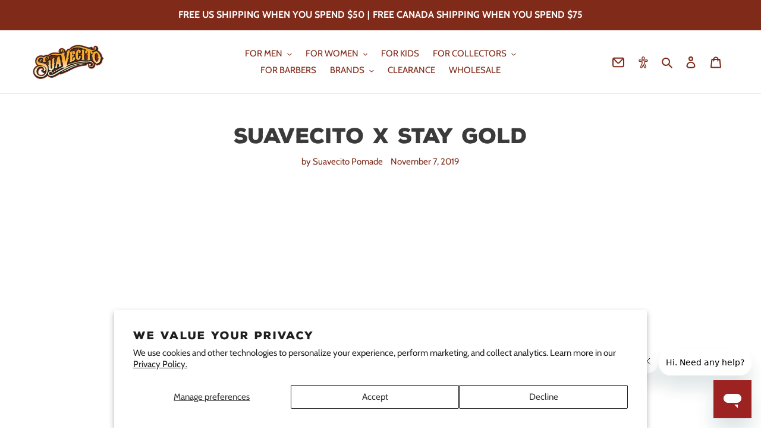

--- FILE ---
content_type: text/html; charset=utf-8
request_url: https://suavecito.com/blogs/videos/suavecito-x-stay-gold
body_size: 46131
content:
<!doctype html>
<html class='no-js' lang='en'>
  <head>
    <!-- <script src="https://cdn.userway.org/widget.js" data-account="cR45yXtUEr"></script> -->
  
    <meta charset='utf-8'>
    <meta http-equiv='X-UA-Compatible' content='IE=edge,chrome=1'>
    <meta name='viewport' content='width=device-width,initial-scale=1'>
    <meta name='theme-color' content='#802a19'>

    <script>
  function setCookie(cname, cvalue, exdays) {
    const d = new Date();
    d.setTime(d.getTime() + exdays * 24 * 60 * 60 * 1000);
    let expires = 'expires=' + d.toUTCString();
    document.cookie = cname + '=' + cvalue + ';' + expires + ';path=/';
  }

  function getCookie(cname) {
    let name = cname + '=';
    let ca = document.cookie.split(';');
    for (let i = 0; i < ca.length; i++) {
      let c = ca[i];
      while (c.charAt(0) == ' ') {
        c = c.substring(1);
      }
      if (c.indexOf(name) == 0) {
        return c.substring(name.length, c.length);
      }
    }
    return '';
  }

  function deleteCookie(cname) {
    var found = getCookie(cname);
    console.log('FOUND?', found);
    if (found) {
      document.cookie = cname + '=; expires=Thu, 01 Jan 1970 00:00:00 UTC; path=/;';
    }
  }
</script>


    
    <script>
      window.dataLayer = window.dataLayer || [];
      window.dataLayer.push({
      
        userType: "visitor",
        customer: {
        id: "",
        lastOrder: "",
        orderCount: "",
        totalSpent: "",
        tags: ""
        },
      
      });
    </script>

    <!-- Google Tag Manager -->
    <script>
      (function (w, d, s, l, i) {
        w[l] = w[l] || [];
        w[l].push({ 'gtm.start': new Date().getTime(), event: 'gtm.js' });
        var f = d.getElementsByTagName(s)[0],
          j = d.createElement(s),
          dl = l != 'dataLayer' ? '&l=' + l : '';
        j.async = true;
        j.src = 'https://www.googletagmanager.com/gtm.js?id=' + i + dl;
        f.parentNode.insertBefore(j, f);
      })(window, document, 'script', 'dataLayer', 'GTM-T83CZ25');
    </script>
    <!-- End Google Tag Manager -->

    
    

    <link rel='preconnect' href='https://cdn.shopify.com' crossorigin>
    <link rel='preconnect' href='https://fonts.shopifycdn.com' crossorigin>
    <link rel='preconnect' href='https://monorail-edge.shopifysvc.com'><link rel='preload' href='//suavecito.com/cdn/shop/t/513/assets/theme.css?v=64186961779022624101764890619' as='style'>
    <link rel='preload' href='//suavecito.com/cdn/shop/t/513/assets/suavecito.css?v=148017740267219703071764890619' as='style'>
    <link rel='preload' href='//suavecito.com/cdn/shop/t/513/assets/algolia-custom.css?v=78091818261483176861764890619' as='style'>
    <link rel='preload' as='font' href='' type='font/woff2' crossorigin>
    <link rel='preload' as='font' href='//suavecito.com/cdn/fonts/cabin/cabin_n4.cefc6494a78f87584a6f312fea532919154f66fe.woff2' type='font/woff2' crossorigin>
    <link rel='preload' as='font' href='//suavecito.com/cdn/fonts/cabin/cabin_n7.255204a342bfdbc9ae2017bd4e6a90f8dbb2f561.woff2' type='font/woff2' crossorigin>
    <link rel='preload' as='font' href='//suavecito.com/cdn/shop/t/513/assets/NexaRustSans-Black.woff?v=37958753375567897581764890619' type='font/woff' crossorigin>
    <link rel='preload' as='font' href='//suavecito.com/cdn/shop/t/513/assets/NexaRustSans-Black.woff2?v=65900354463587662101764890619' type='font/woff2' crossorigin>
    <link rel='preload' as='font' href='//suavecito.com/cdn/shop/t/513/assets/myriad-pro-bold.otf?v=411161289064950351764890619' type='font/otf' crossorigin>
    
    
    <link rel='preload' href='//suavecito.com/cdn/shop/t/513/assets/swiper-bundle.min.css?v=86917714578655216841764890619' as='style'>
    <link rel='preload' href='//suavecito.com/cdn/shop/t/513/assets/swiper-bundle.min.js?v=146229146742158779041764890619' as='script'>

    <link rel='preload' href='//suavecito.com/cdn/shop/t/513/assets/theme.js?v=113533302103198883061764890619' as='script'>
    <link rel='preload' href='//suavecito.com/cdn/shop/t/513/assets/lazysizes.js?v=63098554868324070131764890619' as='script'>

    

    

        <link rel='canonical' href='https://suavecito.com/blogs/videos/suavecito-x-stay-gold'>
      

    
    
<link rel='shortcut icon' href='//suavecito.com/cdn/shop/files/suavecito-s-logo-100_065ff04c-82fb-4f3b-8708-3c5caa05782d_32x32.png?v=1634158396' type='image/png'><title>Suavecito X Stay Gold
&ndash; Suavecito Pomade</title><meta name='description' content='This is a spoof Apple&#39;s iPhone 5S Official video for the official release of the collab can with Stay Gold Barbershop.'>

    <!-- /snippets/social-meta-tags.liquid -->


<meta property="og:site_name" content="Suavecito Pomade">
<meta property="og:url" content="https://suavecito.com/blogs/videos/suavecito-x-stay-gold">
<meta property="og:title" content="Suavecito X Stay Gold">
<meta property="og:type" content="article">
<meta property="og:description" content="This is a spoof Apple&#39;s iPhone 5S Official video for the official release of the collab can with Stay Gold Barbershop."><meta property="og:image" content="http://suavecito.com/cdn/shop/articles/Stay_Gold_Commercial_Spoof.jpg?v=1573151097">
  <meta property="og:image:secure_url" content="https://suavecito.com/cdn/shop/articles/Stay_Gold_Commercial_Spoof.jpg?v=1573151097">
  <meta property="og:image:width" content="1000">
  <meta property="og:image:height" content="1000">


  <meta name="twitter:site" content="@suavecitopomade">

<meta name="twitter:card" content="summary_large_image">
<meta name="twitter:title" content="Suavecito X Stay Gold">
<meta name="twitter:description" content="This is a spoof Apple&#39;s iPhone 5S Official video for the official release of the collab can with Stay Gold Barbershop.">

    
<style data-shopify>
:root {
    --color-text-heading: #3a3a3a;
    --color-text-heading-rgb: 58, 58, 58;
    --color-btn-heading-darker: #212121;
    --color-text: #802a19;
    --color-text-rgb: 128, 42, 25;
    --color-body-text: #333232;
    --color-sale-text: #802a19;
    --color-small-button-text-border: #3a3a3a;
    --color-text-field: #ffffff;
    --color-text-field-text: #000000;
    --color-text-field-text-rgb: 0, 0, 0;

    --color-btn-primary: #802a19;
    --color-btn-primary-darker: #551c11;
    --color-btn-primary-text: #ffffff;

    --color-blankstate: rgba(51, 50, 50, 0.35);
    --color-blankstate-border: rgba(51, 50, 50, 0.2);
    --color-blankstate-background: rgba(51, 50, 50, 0.1);

    --color-text-heading-focus:#606060;
    --color-text-focus:#551c11;
    --color-overlay-text-focus:#e6e6e6;
    --color-btn-primary-focus:#551c11;
    --color-btn-social-focus:#d2d2d2;
    --color-small-button-text-border-focus:#606060;
    --predictive-search-focus:#f2f2f2;

    --color-body: #ffffff;
    --color-bg: #ffffff;
    --color-bg-rgb: 255, 255, 255;
    --color-bg-alt: rgba(51, 50, 50, 0.05);
    --color-bg-currency-selector: rgba(51, 50, 50, 0.2);

    --color-overlay-title-text: #ffffff;
    --color-image-overlay: #685858;
    --color-image-overlay-rgb: 104, 88, 88;--opacity-image-overlay: 0.4;--hover-overlay-opacity: 0.8;

    --color-border: #ebebeb;
    --color-border-form: #cccccc;
    --color-border-form-darker: #b3b3b3;
    
    --slick-img-url: url(//suavecito.com/cdn/shop/t/513/assets/ajax-loader.gif?v=41356863302472015721764890619);

    --font-weight-body--bold: 700;
    --font-weight-body--bolder: 700;

    --font-stack-header: Helvetica, Arial, sans-serif;
    --font-style-header: normal;
    --font-weight-header: 700;

    --font-stack-body: Cabin, sans-serif;
    --font-style-body: normal;
    --font-weight-body: 400;

    --font-size-header: 26;

    --font-size-base: 15;

    --font-h1-desktop: 35;
    --font-h1-mobile: 32;
    --font-h2-desktop: 20;
    --font-h2-mobile: 18;
    --font-h3-mobile: 20;
    --font-h4-desktop: 17;
    --font-h4-mobile: 15;
    --font-h5-desktop: 15;
    --font-h5-mobile: 13;
    --font-h6-desktop: 14;
    --font-h6-mobile: 12;

    --font-mega-title-large-desktop: 65;

    --font-rich-text-large: 17;
    --font-rich-text-small: 13;

    
--color-video-bg: #f2f2f2;

    
    --global-color-image-loader-primary: rgba(128, 42, 25, 0.06);
    --global-color-image-loader-secondary: rgba(128, 42, 25, 0.12);
  }
</style>

    <style data-shopify>
  :root {
    --suave-red: #802A19;
    --suave-red-focus:#551c11;
    --suave-pink: #FB617A;
    --suave-pink-focus:#fa2f50;
    --suave-grey: #808080;
    --suave-grey-focus:#676767;
    --suave-white: #ffffff;
    --suave-white-focus:#e6e6e6;
    --suave-yellow: #f6a526;
    --suave-yellow-focus:#e08c09;
    --suave-kids-blue: #327f96;
    --suave-kids-blue-focus:#255f70;
  }
</style>

    


    <style>
      *,
      ::after,
      ::before {
        box-sizing: border-box;
      }
      body {
        margin: 0;
      }
      body,
      html {
        background-color: var(--color-body);
      }
      body,
      button {
        font-size: calc(var(--font-size-base) * 1px);
        font-family: var(--font-stack-body);
        font-style: var(--font-style-body);
        font-weight: var(--font-weight-body);
        color: var(--color-text);
        line-height: 1.5;
      }
      body,
      button {
        -webkit-font-smoothing: antialiased;
        -webkit-text-size-adjust: 100%;
      }
      .border-bottom {
        border-bottom: 1px solid var(--color-border);
      }
      .btn--link {
        background-color: transparent;
        border: 0;
        margin: 0;
        color: var(--color-text);
        text-align: left;
      }
      .text-right {
        text-align: right;
      }
      .icon {
        display: inline-block;
        width: 20px;
        height: 20px;
        vertical-align: middle;
        fill: currentColor;
      }
      .icon__fallback-text,
      .visually-hidden {
        position: absolute !important;
        overflow: hidden;
        clip: rect(0 0 0 0);
        height: 1px;
        width: 1px;
        margin: -1px;
        padding: 0;
        border: 0;
      }
      svg.icon:not(.icon--full-color) circle,
      svg.icon:not(.icon--full-color) ellipse,
      svg.icon:not(.icon--full-color) g,
      svg.icon:not(.icon--full-color) line,
      svg.icon:not(.icon--full-color) path,
      svg.icon:not(.icon--full-color) polygon,
      svg.icon:not(.icon--full-color) polyline,
      svg.icon:not(.icon--full-color) rect,
      symbol.icon:not(.icon--full-color) circle,
      symbol.icon:not(.icon--full-color) ellipse,
      symbol.icon:not(.icon--full-color) g,
      symbol.icon:not(.icon--full-color) line,
      symbol.icon:not(.icon--full-color) path,
      symbol.icon:not(.icon--full-color) polygon,
      symbol.icon:not(.icon--full-color) polyline,
      symbol.icon:not(.icon--full-color) rect {
        fill: inherit;
        stroke: inherit;
      }
      li {
        list-style: none;
      }
      .list--inline {
        padding: 0;
        margin: 0;
      }
      .list--inline > li {
        display: inline-block;
        margin-bottom: 0;
        vertical-align: middle;
      }
      a {
        color: var(--color-text);
        text-decoration: none;
      }
      .h1,
      .h2,
      h1,
      h2 {
        margin: 0 0 17.5px;
        font-family: var(--font-stack-header);
        font-style: var(--font-style-header);
        font-weight: var(--font-weight-header);
        line-height: 1.2;
        overflow-wrap: break-word;
        word-wrap: break-word;
      }
      .h1 a,
      .h2 a,
      h1 a,
      h2 a {
        color: inherit;
        text-decoration: none;
        font-weight: inherit;
      }
      .h1,
      h1 {
        font-size: calc(((var(--font-h1-desktop)) / (var(--font-size-base))) * 1em);
        text-transform: none;
        letter-spacing: 0;
      }
      @media only screen and (max-width: 749px) {
        .h1,
        h1 {
          font-size: calc(((var(--font-h1-mobile)) / (var(--font-size-base))) * 1em);
        }
      }
      .h2,
      h2 {
        font-size: calc(((var(--font-h2-desktop)) / (var(--font-size-base))) * 1em);
        text-transform: uppercase;
        letter-spacing: 0.1em;
      }
      @media only screen and (max-width: 749px) {
        .h2,
        h2 {
          font-size: calc(((var(--font-h2-mobile)) / (var(--font-size-base))) * 1em);
        }
      }
      p {
        color: var(--color-body-text);
        margin: 0 0 19.44444px;
      }
      @media only screen and (max-width: 749px) {
        p {
          font-size: calc(((var(--font-size-base) - 1) / (var(--font-size-base))) * 1em);
        }
      }
      p:last-child {
        margin-bottom: 0;
      }
      @media only screen and (max-width: 749px) {
        .small--hide {
          display: none !important;
        }
      }
      .grid {
        list-style: none;
        margin: 0;
        padding: 0;
        margin-left: -30px;
      }
      .grid::after {
        content: '';
        display: table;
        clear: both;
      }
      @media only screen and (max-width: 749px) {
        .grid {
          margin-left: -22px;
        }
      }
      .grid::after {
        content: '';
        display: table;
        clear: both;
      }
      .grid--no-gutters {
        margin-left: 0;
      }
      .grid--no-gutters .grid__item {
        padding-left: 0;
      }
      .grid--table {
        display: table;
        table-layout: fixed;
        width: 100%;
      }
      .grid--table > .grid__item {
        float: none;
        display: table-cell;
        vertical-align: middle;
      }
      .grid__item {
        float: left;
        padding-left: 30px;
        width: 100%;
      }
      @media only screen and (max-width: 749px) {
        .grid__item {
          padding-left: 22px;
        }
      }
      .grid__item[class*='--push'] {
        position: relative;
      }
      @media only screen and (min-width: 750px) {
        .medium-up--one-quarter {
          width: 25%;
        }
        .medium-up--push-one-third {
          width: 33.33%;
        }
        .medium-up--one-half {
          width: 50%;
        }
        .medium-up--push-one-third {
          left: 33.33%;
          position: relative;
        }
      }
      .site-header {
        position: relative;
        background-color: var(--color-body);
      }
      @media only screen and (max-width: 749px) {
        .site-header {
          border-bottom: 1px solid var(--color-border);
        }
      }
      @media only screen and (min-width: 750px) {
        .site-header {
          padding: 0 55px;
        }
        .site-header.logo--center {
          padding-top: 30px;
        }
      }
      .site-header__logo {
        margin: 15px 0;
      }
      .logo-align--center .site-header__logo {
        text-align: center;
        margin: 0 auto;
      }
      @media only screen and (max-width: 749px) {
        .logo-align--center .site-header__logo {
          text-align: left;
          margin: 15px 0;
        }
      }
      @media only screen and (max-width: 749px) {
        .site-header__logo {
          padding-left: 22px;
          text-align: left;
        }
        .site-header__logo img {
          margin: 0;
        }
      }
      .site-header__logo-link {
        display: inline-block;
        word-break: break-word;
      }
      @media only screen and (min-width: 750px) {
        .logo-align--center .site-header__logo-link {
          margin: 0 auto;
        }
      }
      .site-header__logo-image {
        display: block;
      }
      @media only screen and (min-width: 750px) {
        .site-header__logo-image {
          margin: 0 auto;
        }
      }
      .site-header__logo-image img {
        width: 100%;
      }
      .site-header__logo-image--centered img {
        margin: 0 auto;
      }
      .site-header__logo img {
        display: block;
      }
      .site-header__icons {
        position: relative;
        white-space: nowrap;
      }
      @media only screen and (max-width: 749px) {
        .site-header__icons {
          width: auto;
          padding-right: 13px;
        }
        .site-header__icons .btn--link,
        .site-header__icons .site-header__cart {
          font-size: calc(((var(--font-size-base)) / (var(--font-size-base))) * 1em);
        }
      }
      .site-header__icons-wrapper {
        position: relative;
        display: -webkit-flex;
        display: -ms-flexbox;
        display: flex;
        width: 100%;
        -ms-flex-align: center;
        -webkit-align-items: center;
        -moz-align-items: center;
        -ms-align-items: center;
        -o-align-items: center;
        align-items: center;
        -webkit-justify-content: flex-end;
        -ms-justify-content: flex-end;
        justify-content: flex-end;
      }
      .site-header__account,
      .site-header__cart,
      .site-header__search {
        position: relative;
      }
      .site-header__search.site-header__icon {
        display: none;
      }
      @media only screen and (min-width: 1400px) {
        .site-header__search.site-header__icon {
          display: block;
        }
      }
      .site-header__search-toggle {
        display: block;
      }
      @media only screen and (min-width: 750px) {
        .site-header__account,
        .site-header__cart {
          padding: 10px 11px;
        }
      }
      .site-header__cart-title,
      .site-header__search-title {
        position: absolute !important;
        overflow: hidden;
        clip: rect(0 0 0 0);
        height: 1px;
        width: 1px;
        margin: -1px;
        padding: 0;
        border: 0;
        display: block;
        vertical-align: middle;
      }
      .site-header__cart-title {
        margin-right: 3px;
      }
      .site-header__cart-count {
        display: flex;
        align-items: center;
        justify-content: center;
        position: absolute;
        right: 0.4rem;
        top: 0.2rem;
        font-weight: 700;
        background-color: var(--color-btn-primary);
        color: var(--color-btn-primary-text);
        border-radius: 50%;
        min-width: 1em;
        height: 1em;
      }
      .site-header__cart-count span {
        font-family: HelveticaNeue, 'Helvetica Neue', Helvetica, Arial, sans-serif;
        font-size: calc(11em / 16);
        line-height: 1;
      }
      @media only screen and (max-width: 749px) {
        .site-header__cart-count {
          top: calc(7em / 16);
          right: 0;
          border-radius: 50%;
          min-width: calc(19em / 16);
          height: calc(19em / 16);
        }
      }
      @media only screen and (max-width: 749px) {
        .site-header__cart-count span {
          padding: 0.25em calc(6em / 16);
          font-size: 12px;
        }
      }
      .site-header__menu {
        display: none;
      }
      @media only screen and (max-width: 749px) {
        .site-header__icon {
          display: inline-block;
          vertical-align: middle;
          padding: 10px 11px;
          margin: 0;
        }
      }
      @media only screen and (min-width: 750px) {
        .site-header__icon .icon-search {
          margin-right: 3px;
        }
      }
      .announcement-bar {
        z-index: 10;
        position: relative;
        text-align: center;
        border-bottom: 1px solid transparent;
        padding: 2px;
      }
      .announcement-bar__link {
        display: block;
      }
      .announcement-bar__message {
        display: block;
        padding: 11px 22px;
        font-size: calc(((16) / (var(--font-size-base))) * 1em);
        font-weight: var(--font-weight-header);
      }
      @media only screen and (min-width: 750px) {
        .announcement-bar__message {
          padding-left: 55px;
          padding-right: 55px;
        }
      }
      .site-nav {
        position: relative;
        padding: 0;
        text-align: center;
        margin: 25px 0;
      }
      .site-nav a {
        padding: 3px 10px;
      }
      .site-nav__link {
        display: block;
        white-space: nowrap;
      }
      .site-nav--centered .site-nav__link {
        padding-top: 0;
      }
      .site-nav__link .icon-chevron-down {
        width: calc(8em / 16);
        height: calc(8em / 16);
        margin-left: 0.5rem;
      }
      .site-nav__label {
        border-bottom: 1px solid transparent;
      }
      .site-nav__link--active .site-nav__label {
        border-bottom-color: var(--color-text);
      }
      .site-nav__link--button {
        border: none;
        background-color: transparent;
        padding: 3px 10px;
      }
      .site-header__mobile-nav {
        z-index: 11;
        position: relative;
        background-color: var(--color-body);
      }
      @media only screen and (max-width: 749px) {
        .site-header__mobile-nav {
          display: -webkit-flex;
          display: -ms-flexbox;
          display: flex;
          width: 100%;
          -ms-flex-align: center;
          -webkit-align-items: center;
          -moz-align-items: center;
          -ms-align-items: center;
          -o-align-items: center;
          align-items: center;
        }
      }
      .mobile-nav--open .icon-close {
        display: none;
      }
      .main-content {
        opacity: 0;
      }
      .main-content .shopify-section {
        display: none;
      }
      .main-content .shopify-section:first-child {
        display: inherit;
      }
      .critical-hidden {
        display: none;
      }
    </style>
    <style>
      @font-face {
        font-family: "Nexa Rust Sans Black";
        font-style: normal;
        src: url(//suavecito.com/cdn/shop/t/513/assets/NexaRustSans-Black.woff2?v=65900354463587662101764890619) format("woff2"),
              url(//suavecito.com/cdn/shop/t/513/assets/NexaRustSans-Black.woff?v=37958753375567897581764890619) format("woff");
        font-display: swap;
      }
      @font-face {
        font-family: "Myriad Pro Bold";
        font-style: normal;
        src: url(//suavecito.com/cdn/shop/t/513/assets/myriad-pro-bold.otf?v=411161289064950351764890619) format("opentype");
        font-display: swap;
      }
    </style>

    

    <script>
      window.performance.mark('debut:theme_stylesheet_loaded.start');

      function onLoadStylesheet() {
        performance.mark('debut:theme_stylesheet_loaded.end');
        performance.measure(
          'debut:theme_stylesheet_loaded',
          'debut:theme_stylesheet_loaded.start',
          'debut:theme_stylesheet_loaded.end'
        );

        var url = "//suavecito.com/cdn/shop/t/513/assets/theme.css?v=64186961779022624101764890619";
        var link = document.querySelector('link[href="' + url + '"]');
        link.loaded = true;
        link.dispatchEvent(new Event('load'));
      }
    </script>

    <link
      rel='stylesheet'
      href='//suavecito.com/cdn/shop/t/513/assets/theme.css?v=64186961779022624101764890619'
      type='text/css'
      media='print'
      onload="this.media='all';onLoadStylesheet()"
    >
    <link rel='stylesheet' href='//suavecito.com/cdn/shop/t/513/assets/suavecito.css?v=148017740267219703071764890619' type='text/css' media='all'>
    <link rel='stylesheet' href='//suavecito.com/cdn/shop/t/513/assets/algolia-custom.css?v=78091818261483176861764890619' type='text/css' media='all'>

    <style>
      
      @font-face {
  font-family: Cabin;
  font-weight: 400;
  font-style: normal;
  font-display: swap;
  src: url("//suavecito.com/cdn/fonts/cabin/cabin_n4.cefc6494a78f87584a6f312fea532919154f66fe.woff2") format("woff2"),
       url("//suavecito.com/cdn/fonts/cabin/cabin_n4.8c16611b00f59d27f4b27ce4328dfe514ce77517.woff") format("woff");
}

      @font-face {
  font-family: Cabin;
  font-weight: 700;
  font-style: normal;
  font-display: swap;
  src: url("//suavecito.com/cdn/fonts/cabin/cabin_n7.255204a342bfdbc9ae2017bd4e6a90f8dbb2f561.woff2") format("woff2"),
       url("//suavecito.com/cdn/fonts/cabin/cabin_n7.e2afa22a0d0f4b64da3569c990897429d40ff5c0.woff") format("woff");
}

      @font-face {
  font-family: Cabin;
  font-weight: 700;
  font-style: normal;
  font-display: swap;
  src: url("//suavecito.com/cdn/fonts/cabin/cabin_n7.255204a342bfdbc9ae2017bd4e6a90f8dbb2f561.woff2") format("woff2"),
       url("//suavecito.com/cdn/fonts/cabin/cabin_n7.e2afa22a0d0f4b64da3569c990897429d40ff5c0.woff") format("woff");
}

      @font-face {
  font-family: Cabin;
  font-weight: 400;
  font-style: italic;
  font-display: swap;
  src: url("//suavecito.com/cdn/fonts/cabin/cabin_i4.d89c1b32b09ecbc46c12781fcf7b2085f17c0be9.woff2") format("woff2"),
       url("//suavecito.com/cdn/fonts/cabin/cabin_i4.0a521b11d0b69adfc41e22a263eec7c02aecfe99.woff") format("woff");
}

      @font-face {
  font-family: Cabin;
  font-weight: 700;
  font-style: italic;
  font-display: swap;
  src: url("//suavecito.com/cdn/fonts/cabin/cabin_i7.ef2404c08a493e7ccbc92d8c39adf683f40e1fb5.woff2") format("woff2"),
       url("//suavecito.com/cdn/fonts/cabin/cabin_i7.480421791818000fc8a5d4134822321b5d7964f8.woff") format("woff");
}

    </style>

    <script>
      var theme = {
        breakpoints: {
          medium: 750,
          large: 990,
          widescreen: 1400
        },
        strings: {
          addToCart: "Add to cart",
          soldOut: "Sold out",
          unavailable: "Unavailable",
          regularPrice: "Regular price",
          salePrice: "Sale price",
          sale: "Sale",
          fromLowestPrice: "from [price]",
          vendor: "Vendor",
          showMore: "Show More",
          showLess: "Show Less",
          searchFor: "Search for",
          addressError: "Error looking up that address",
          addressNoResults: "No results for that address",
          addressQueryLimit: "You have exceeded the Google API usage limit. Consider upgrading to a \u003ca href=\"https:\/\/developers.google.com\/maps\/premium\/usage-limits\"\u003ePremium Plan\u003c\/a\u003e.",
          authError: "There was a problem authenticating your Google Maps account.",
          newWindow: "Opens in a new window.",
          external: "Opens external website.",
          newWindowExternal: "Opens external website in a new window.",
          removeLabel: "Remove [product]",
          update: "Update",
          quantity: "Quantity",
          discountedTotal: "Discounted total",
          regularTotal: "Regular total",
          priceColumn: "See Price column for discount details.",
          quantityMinimumMessage: "Quantity must be 1 or more",
          cartError: "There was an error while updating your cart. Please try again.",
          removedItemMessage: "Removed \u003cspan class=\"cart__removed-product-details\"\u003e([quantity]) [link]\u003c\/span\u003e from your cart.",
          unitPrice: "Unit price",
          unitPriceSeparator: "per",
          oneCartCount: "1 item",
          otherCartCount: "[count] items",
          quantityLabel: "Quantity: [count]",
          products: "Products",
          loading: "Loading",
          number_of_results: "[result_number] of [results_count]",
          number_of_results_found: "[results_count] results found",
          one_result_found: "1 result found"
        },
        moneyFormat: "${{amount}}",
        moneyFormatWithCurrency: "${{amount}} USD",
        settings: {
          predictiveSearchEnabled: true,
          predictiveSearchShowPrice: false,
          predictiveSearchShowVendor: false
        },
        stylesheet: "//suavecito.com/cdn/shop/t/513/assets/theme.css?v=64186961779022624101764890619"
      };if (sessionStorage.getItem("backToCollection")) {
          sessionStorage.removeItem("backToCollection")
        }document.documentElement.className = document.documentElement.className.replace('no-js', 'js');
    </script><link rel='stylesheet' href='//suavecito.com/cdn/shop/t/513/assets/swiper-bundle.min.css?v=86917714578655216841764890619' type='text/css' media='all'>
    <script src='//suavecito.com/cdn/shop/t/513/assets/swiper-bundle.min.js?v=146229146742158779041764890619' defer='defer'></script>

    <script src='//suavecito.com/cdn/shop/t/513/assets/js.cookie.min.js?v=88425056791309038751764890619'></script><script src='//suavecito.com/cdn/shop/t/513/assets/theme.js?v=113533302103198883061764890619'></script>
    <script
      src='//cdn.codeblackbelt.com/js/modules/frequently-bought-together/main.min.js?shop=suavecito.myshopify.com'
      defer
    ></script>
    <script src='//suavecito.com/cdn/shop/t/513/assets/lazysizes.js?v=63098554868324070131764890619' async='async'></script>

    <script type='text/javascript'>
      if (window.MSInputMethodContext && document.documentMode) {
        var scripts = document.getElementsByTagName('script')[0];
        var polyfill = document.createElement('script');
        polyfill.defer = true;
        polyfill.src = "//suavecito.com/cdn/shop/t/513/assets/ie11CustomProperties.min.js?v=146208399201472936201764890619";

        scripts.parentNode.insertBefore(polyfill, scripts);
      }
    </script>

    <script>window.performance && window.performance.mark && window.performance.mark('shopify.content_for_header.start');</script><meta name="google-site-verification" content="FBF8reXxWzV_4JM75Ji8ETr63QghUzZYY5AZ9pfarMQ">
<meta name="facebook-domain-verification" content="w17u4ibz11grv0un3s29weuq7kkkuf">
<meta name="facebook-domain-verification" content="stebdgh65b47ajzm97iua1q4gvdc3a">
<meta name="facebook-domain-verification" content="z83rbnwy6pmyjzh4r4sv9ifx83o4lc">
<meta id="shopify-digital-wallet" name="shopify-digital-wallet" content="/2741389/digital_wallets/dialog">
<meta name="shopify-checkout-api-token" content="6ee91ac6caf46b4c6194d2cfafec64ea">
<meta id="in-context-paypal-metadata" data-shop-id="2741389" data-venmo-supported="true" data-environment="production" data-locale="en_US" data-paypal-v4="true" data-currency="USD">
<link rel="alternate" type="application/atom+xml" title="Feed" href="/blogs/videos.atom" />
<script async="async" src="/checkouts/internal/preloads.js?locale=en-US"></script>
<link rel="preconnect" href="https://shop.app" crossorigin="anonymous">
<script async="async" src="https://shop.app/checkouts/internal/preloads.js?locale=en-US&shop_id=2741389" crossorigin="anonymous"></script>
<script id="apple-pay-shop-capabilities" type="application/json">{"shopId":2741389,"countryCode":"US","currencyCode":"USD","merchantCapabilities":["supports3DS"],"merchantId":"gid:\/\/shopify\/Shop\/2741389","merchantName":"Suavecito Pomade","requiredBillingContactFields":["postalAddress","email","phone"],"requiredShippingContactFields":["postalAddress","email","phone"],"shippingType":"shipping","supportedNetworks":["visa","masterCard","amex","discover","elo","jcb"],"total":{"type":"pending","label":"Suavecito Pomade","amount":"1.00"},"shopifyPaymentsEnabled":true,"supportsSubscriptions":true}</script>
<script id="shopify-features" type="application/json">{"accessToken":"6ee91ac6caf46b4c6194d2cfafec64ea","betas":["rich-media-storefront-analytics"],"domain":"suavecito.com","predictiveSearch":true,"shopId":2741389,"locale":"en"}</script>
<script>var Shopify = Shopify || {};
Shopify.shop = "suavecito.myshopify.com";
Shopify.locale = "en";
Shopify.currency = {"active":"USD","rate":"1.0"};
Shopify.country = "US";
Shopify.theme = {"name":"FGW - v01.16.21 - #suavecito_debut v01.16.21","id":141379633235,"schema_name":"Debut","schema_version":"17.13.0","theme_store_id":null,"role":"main"};
Shopify.theme.handle = "null";
Shopify.theme.style = {"id":null,"handle":null};
Shopify.cdnHost = "suavecito.com/cdn";
Shopify.routes = Shopify.routes || {};
Shopify.routes.root = "/";</script>
<script type="module">!function(o){(o.Shopify=o.Shopify||{}).modules=!0}(window);</script>
<script>!function(o){function n(){var o=[];function n(){o.push(Array.prototype.slice.apply(arguments))}return n.q=o,n}var t=o.Shopify=o.Shopify||{};t.loadFeatures=n(),t.autoloadFeatures=n()}(window);</script>
<script>
  window.ShopifyPay = window.ShopifyPay || {};
  window.ShopifyPay.apiHost = "shop.app\/pay";
  window.ShopifyPay.redirectState = null;
</script>
<script id="shop-js-analytics" type="application/json">{"pageType":"article"}</script>
<script defer="defer" async type="module" src="//suavecito.com/cdn/shopifycloud/shop-js/modules/v2/client.init-shop-cart-sync_IZsNAliE.en.esm.js"></script>
<script defer="defer" async type="module" src="//suavecito.com/cdn/shopifycloud/shop-js/modules/v2/chunk.common_0OUaOowp.esm.js"></script>
<script type="module">
  await import("//suavecito.com/cdn/shopifycloud/shop-js/modules/v2/client.init-shop-cart-sync_IZsNAliE.en.esm.js");
await import("//suavecito.com/cdn/shopifycloud/shop-js/modules/v2/chunk.common_0OUaOowp.esm.js");

  window.Shopify.SignInWithShop?.initShopCartSync?.({"fedCMEnabled":true,"windoidEnabled":true});

</script>
<script>
  window.Shopify = window.Shopify || {};
  if (!window.Shopify.featureAssets) window.Shopify.featureAssets = {};
  window.Shopify.featureAssets['shop-js'] = {"shop-cart-sync":["modules/v2/client.shop-cart-sync_DLOhI_0X.en.esm.js","modules/v2/chunk.common_0OUaOowp.esm.js"],"init-fed-cm":["modules/v2/client.init-fed-cm_C6YtU0w6.en.esm.js","modules/v2/chunk.common_0OUaOowp.esm.js"],"shop-button":["modules/v2/client.shop-button_BCMx7GTG.en.esm.js","modules/v2/chunk.common_0OUaOowp.esm.js"],"shop-cash-offers":["modules/v2/client.shop-cash-offers_BT26qb5j.en.esm.js","modules/v2/chunk.common_0OUaOowp.esm.js","modules/v2/chunk.modal_CGo_dVj3.esm.js"],"init-windoid":["modules/v2/client.init-windoid_B9PkRMql.en.esm.js","modules/v2/chunk.common_0OUaOowp.esm.js"],"init-shop-email-lookup-coordinator":["modules/v2/client.init-shop-email-lookup-coordinator_DZkqjsbU.en.esm.js","modules/v2/chunk.common_0OUaOowp.esm.js"],"shop-toast-manager":["modules/v2/client.shop-toast-manager_Di2EnuM7.en.esm.js","modules/v2/chunk.common_0OUaOowp.esm.js"],"shop-login-button":["modules/v2/client.shop-login-button_BtqW_SIO.en.esm.js","modules/v2/chunk.common_0OUaOowp.esm.js","modules/v2/chunk.modal_CGo_dVj3.esm.js"],"avatar":["modules/v2/client.avatar_BTnouDA3.en.esm.js"],"pay-button":["modules/v2/client.pay-button_CWa-C9R1.en.esm.js","modules/v2/chunk.common_0OUaOowp.esm.js"],"init-shop-cart-sync":["modules/v2/client.init-shop-cart-sync_IZsNAliE.en.esm.js","modules/v2/chunk.common_0OUaOowp.esm.js"],"init-customer-accounts":["modules/v2/client.init-customer-accounts_DenGwJTU.en.esm.js","modules/v2/client.shop-login-button_BtqW_SIO.en.esm.js","modules/v2/chunk.common_0OUaOowp.esm.js","modules/v2/chunk.modal_CGo_dVj3.esm.js"],"init-shop-for-new-customer-accounts":["modules/v2/client.init-shop-for-new-customer-accounts_JdHXxpS9.en.esm.js","modules/v2/client.shop-login-button_BtqW_SIO.en.esm.js","modules/v2/chunk.common_0OUaOowp.esm.js","modules/v2/chunk.modal_CGo_dVj3.esm.js"],"init-customer-accounts-sign-up":["modules/v2/client.init-customer-accounts-sign-up_D6__K_p8.en.esm.js","modules/v2/client.shop-login-button_BtqW_SIO.en.esm.js","modules/v2/chunk.common_0OUaOowp.esm.js","modules/v2/chunk.modal_CGo_dVj3.esm.js"],"checkout-modal":["modules/v2/client.checkout-modal_C_ZQDY6s.en.esm.js","modules/v2/chunk.common_0OUaOowp.esm.js","modules/v2/chunk.modal_CGo_dVj3.esm.js"],"shop-follow-button":["modules/v2/client.shop-follow-button_XetIsj8l.en.esm.js","modules/v2/chunk.common_0OUaOowp.esm.js","modules/v2/chunk.modal_CGo_dVj3.esm.js"],"lead-capture":["modules/v2/client.lead-capture_DvA72MRN.en.esm.js","modules/v2/chunk.common_0OUaOowp.esm.js","modules/v2/chunk.modal_CGo_dVj3.esm.js"],"shop-login":["modules/v2/client.shop-login_ClXNxyh6.en.esm.js","modules/v2/chunk.common_0OUaOowp.esm.js","modules/v2/chunk.modal_CGo_dVj3.esm.js"],"payment-terms":["modules/v2/client.payment-terms_CNlwjfZz.en.esm.js","modules/v2/chunk.common_0OUaOowp.esm.js","modules/v2/chunk.modal_CGo_dVj3.esm.js"]};
</script>
<script>(function() {
  var isLoaded = false;
  function asyncLoad() {
    if (isLoaded) return;
    isLoaded = true;
    var urls = ["https:\/\/d38xvr37kwwhcm.cloudfront.net\/js\/grin-sdk.js?shop=suavecito.myshopify.com","https:\/\/cdn.shipinsure.io\/si-widget-v2.js?shop_name=suavecito.myshopify.com\u0026shop=suavecito.myshopify.com"];
    for (var i = 0; i < urls.length; i++) {
      var s = document.createElement('script');
      s.type = 'text/javascript';
      s.async = true;
      s.src = urls[i];
      var x = document.getElementsByTagName('script')[0];
      x.parentNode.insertBefore(s, x);
    }
  };
  if(window.attachEvent) {
    window.attachEvent('onload', asyncLoad);
  } else {
    window.addEventListener('load', asyncLoad, false);
  }
})();</script>
<script id="__st">var __st={"a":2741389,"offset":-28800,"reqid":"7c6c9568-8dcd-41f3-8678-f4193d380ca3-1768514544","pageurl":"suavecito.com\/blogs\/videos\/suavecito-x-stay-gold","s":"articles-383257673811","u":"35bccfa2fdef","p":"article","rtyp":"article","rid":383257673811};</script>
<script>window.ShopifyPaypalV4VisibilityTracking = true;</script>
<script id="captcha-bootstrap">!function(){'use strict';const t='contact',e='account',n='new_comment',o=[[t,t],['blogs',n],['comments',n],[t,'customer']],c=[[e,'customer_login'],[e,'guest_login'],[e,'recover_customer_password'],[e,'create_customer']],r=t=>t.map((([t,e])=>`form[action*='/${t}']:not([data-nocaptcha='true']) input[name='form_type'][value='${e}']`)).join(','),a=t=>()=>t?[...document.querySelectorAll(t)].map((t=>t.form)):[];function s(){const t=[...o],e=r(t);return a(e)}const i='password',u='form_key',d=['recaptcha-v3-token','g-recaptcha-response','h-captcha-response',i],f=()=>{try{return window.sessionStorage}catch{return}},m='__shopify_v',_=t=>t.elements[u];function p(t,e,n=!1){try{const o=window.sessionStorage,c=JSON.parse(o.getItem(e)),{data:r}=function(t){const{data:e,action:n}=t;return t[m]||n?{data:e,action:n}:{data:t,action:n}}(c);for(const[e,n]of Object.entries(r))t.elements[e]&&(t.elements[e].value=n);n&&o.removeItem(e)}catch(o){console.error('form repopulation failed',{error:o})}}const l='form_type',E='cptcha';function T(t){t.dataset[E]=!0}const w=window,h=w.document,L='Shopify',v='ce_forms',y='captcha';let A=!1;((t,e)=>{const n=(g='f06e6c50-85a8-45c8-87d0-21a2b65856fe',I='https://cdn.shopify.com/shopifycloud/storefront-forms-hcaptcha/ce_storefront_forms_captcha_hcaptcha.v1.5.2.iife.js',D={infoText:'Protected by hCaptcha',privacyText:'Privacy',termsText:'Terms'},(t,e,n)=>{const o=w[L][v],c=o.bindForm;if(c)return c(t,g,e,D).then(n);var r;o.q.push([[t,g,e,D],n]),r=I,A||(h.body.append(Object.assign(h.createElement('script'),{id:'captcha-provider',async:!0,src:r})),A=!0)});var g,I,D;w[L]=w[L]||{},w[L][v]=w[L][v]||{},w[L][v].q=[],w[L][y]=w[L][y]||{},w[L][y].protect=function(t,e){n(t,void 0,e),T(t)},Object.freeze(w[L][y]),function(t,e,n,w,h,L){const[v,y,A,g]=function(t,e,n){const i=e?o:[],u=t?c:[],d=[...i,...u],f=r(d),m=r(i),_=r(d.filter((([t,e])=>n.includes(e))));return[a(f),a(m),a(_),s()]}(w,h,L),I=t=>{const e=t.target;return e instanceof HTMLFormElement?e:e&&e.form},D=t=>v().includes(t);t.addEventListener('submit',(t=>{const e=I(t);if(!e)return;const n=D(e)&&!e.dataset.hcaptchaBound&&!e.dataset.recaptchaBound,o=_(e),c=g().includes(e)&&(!o||!o.value);(n||c)&&t.preventDefault(),c&&!n&&(function(t){try{if(!f())return;!function(t){const e=f();if(!e)return;const n=_(t);if(!n)return;const o=n.value;o&&e.removeItem(o)}(t);const e=Array.from(Array(32),(()=>Math.random().toString(36)[2])).join('');!function(t,e){_(t)||t.append(Object.assign(document.createElement('input'),{type:'hidden',name:u})),t.elements[u].value=e}(t,e),function(t,e){const n=f();if(!n)return;const o=[...t.querySelectorAll(`input[type='${i}']`)].map((({name:t})=>t)),c=[...d,...o],r={};for(const[a,s]of new FormData(t).entries())c.includes(a)||(r[a]=s);n.setItem(e,JSON.stringify({[m]:1,action:t.action,data:r}))}(t,e)}catch(e){console.error('failed to persist form',e)}}(e),e.submit())}));const S=(t,e)=>{t&&!t.dataset[E]&&(n(t,e.some((e=>e===t))),T(t))};for(const o of['focusin','change'])t.addEventListener(o,(t=>{const e=I(t);D(e)&&S(e,y())}));const B=e.get('form_key'),M=e.get(l),P=B&&M;t.addEventListener('DOMContentLoaded',(()=>{const t=y();if(P)for(const e of t)e.elements[l].value===M&&p(e,B);[...new Set([...A(),...v().filter((t=>'true'===t.dataset.shopifyCaptcha))])].forEach((e=>S(e,t)))}))}(h,new URLSearchParams(w.location.search),n,t,e,['guest_login'])})(!0,!0)}();</script>
<script integrity="sha256-4kQ18oKyAcykRKYeNunJcIwy7WH5gtpwJnB7kiuLZ1E=" data-source-attribution="shopify.loadfeatures" defer="defer" src="//suavecito.com/cdn/shopifycloud/storefront/assets/storefront/load_feature-a0a9edcb.js" crossorigin="anonymous"></script>
<script crossorigin="anonymous" defer="defer" src="//suavecito.com/cdn/shopifycloud/storefront/assets/shopify_pay/storefront-65b4c6d7.js?v=20250812"></script>
<script data-source-attribution="shopify.dynamic_checkout.dynamic.init">var Shopify=Shopify||{};Shopify.PaymentButton=Shopify.PaymentButton||{isStorefrontPortableWallets:!0,init:function(){window.Shopify.PaymentButton.init=function(){};var t=document.createElement("script");t.src="https://suavecito.com/cdn/shopifycloud/portable-wallets/latest/portable-wallets.en.js",t.type="module",document.head.appendChild(t)}};
</script>
<script data-source-attribution="shopify.dynamic_checkout.buyer_consent">
  function portableWalletsHideBuyerConsent(e){var t=document.getElementById("shopify-buyer-consent"),n=document.getElementById("shopify-subscription-policy-button");t&&n&&(t.classList.add("hidden"),t.setAttribute("aria-hidden","true"),n.removeEventListener("click",e))}function portableWalletsShowBuyerConsent(e){var t=document.getElementById("shopify-buyer-consent"),n=document.getElementById("shopify-subscription-policy-button");t&&n&&(t.classList.remove("hidden"),t.removeAttribute("aria-hidden"),n.addEventListener("click",e))}window.Shopify?.PaymentButton&&(window.Shopify.PaymentButton.hideBuyerConsent=portableWalletsHideBuyerConsent,window.Shopify.PaymentButton.showBuyerConsent=portableWalletsShowBuyerConsent);
</script>
<script data-source-attribution="shopify.dynamic_checkout.cart.bootstrap">document.addEventListener("DOMContentLoaded",(function(){function t(){return document.querySelector("shopify-accelerated-checkout-cart, shopify-accelerated-checkout")}if(t())Shopify.PaymentButton.init();else{new MutationObserver((function(e,n){t()&&(Shopify.PaymentButton.init(),n.disconnect())})).observe(document.body,{childList:!0,subtree:!0})}}));
</script>
<script id='scb4127' type='text/javascript' async='' src='https://suavecito.com/cdn/shopifycloud/privacy-banner/storefront-banner.js'></script><link id="shopify-accelerated-checkout-styles" rel="stylesheet" media="screen" href="https://suavecito.com/cdn/shopifycloud/portable-wallets/latest/accelerated-checkout-backwards-compat.css" crossorigin="anonymous">
<style id="shopify-accelerated-checkout-cart">
        #shopify-buyer-consent {
  margin-top: 1em;
  display: inline-block;
  width: 100%;
}

#shopify-buyer-consent.hidden {
  display: none;
}

#shopify-subscription-policy-button {
  background: none;
  border: none;
  padding: 0;
  text-decoration: underline;
  font-size: inherit;
  cursor: pointer;
}

#shopify-subscription-policy-button::before {
  box-shadow: none;
}

      </style>

<script>window.performance && window.performance.mark && window.performance.mark('shopify.content_for_header.end');</script>

    <script src="https://cdn-widgetsrepository.yotpo.com/v1/loader/q7EYKyLuCq4wDQ7s0M36GkawfE2I4JDL9gg4wvGY" async></script>

    <script type="text/javascript">
  // check for zE, sentry undefined
  if (typeof window.zE === 'function') {
    window.zE('messenger', 'hide')
    window.zE('messenger:on', 'close', function() {
      window.zE('messenger', 'hide')
    })
  }
  function openChat() {
    if (typeof window.zE == 'function') {
      window.zE('messenger', 'open')
      window.zE('messenger', 'show')
    }
  }
</script>
    
  <script>
    if ('URLSearchParams' in window) {
      // set cookie
      function setCookie(cname, cvalue, exdays) {
        const d = new Date();
        d.setTime(d.getTime() + exdays * 24 * 60 * 60 * 1000);
        let expires = 'expires=' + d.toUTCString();
        document.cookie = cname + '=' + cvalue + ';' + expires + ';path=/';
      }
      // get cookie
      function getCookie(cname) {
        let name = cname + '=';
        let ca = document.cookie.split(';');
        for (let i = 0; i < ca.length; i++) {
          let c = ca[i];
          while (c.charAt(0) == ' ') {
            c = c.substring(1);
          }
          if (c.indexOf(name) == 0) {
            return c.substring(name.length, c.length);
          }
        }
        return '';
      }

      var userCountry = sessionStorage.getItem('userCountry');
      var shopifyCountry = getCookie('_shopify_country');
      // if user in US
      if (shopifyCountry === 'United+States' || (userCountry && userCountry === 'United States')) {
        var campaignKey = 'utm_campaign';
        var campaignValue = 'prospecting';
        var campaignCookieKey = '';
        var expirationDays = '3';
        var campaignDiscountCode = 'PSCFS21';

        var urlSearchParams = new URLSearchParams(window.location.search);
        var params = Object.fromEntries(urlSearchParams.entries());
        // if params includes string match
        // create cookie with key and discount code as value
        if (urlSearchParams.has(campaignKey)) {
          if (params[campaignKey].toLowerCase().includes(campaignValue.toLowerCase())) {
            setCookie('applied_discount', campaignDiscountCode, expirationDays);
          }
        }
      }
    }
  </script>



    <!-- Global site tag (gtag.js) - Google Analytics -->
    
    

    <script src='//suavecito.com/cdn/shop/t/513/assets/libphonenumber-max.js?v=79894333680560323151764890619'></script>

    
    

    <script>
      var _learnq = _learnq || [];
      
    </script>

    
  <!-- BEGIN app block: shopify://apps/geo-pro-geolocation/blocks/geopro/16fc5313-7aee-4e90-ac95-f50fc7c8b657 --><!-- This snippet is used to load Geo:Pro data on the storefront -->
<meta class='geo-ip' content='[base64]/[base64]'>
<!-- This snippet initializes the plugin -->
<script async>
  try {
    const loadGeoPro=()=>{let e=e=>{if(!e||e.isCrawler||"success"!==e.message){window.geopro_cancel="1";return}let o=e.isAdmin?"el-geoip-location-admin":"el-geoip-location",s=Date.now()+864e5;localStorage.setItem(o,JSON.stringify({value:e.data,expires:s})),e.isAdmin&&localStorage.setItem("el-geoip-admin",JSON.stringify({value:"1",expires:s}))},o=new XMLHttpRequest;o.open("GET","https://geo.geoproapp.com?x-api-key=91e359ab7-2b63-539e-1de2-c4bf731367a7",!0),o.responseType="json",o.onload=()=>e(200===o.status?o.response:null),o.send()},load=!["el-geoip-location-admin","el-geoip-location"].some(e=>{try{let o=JSON.parse(localStorage.getItem(e));return o&&o.expires>Date.now()}catch(s){return!1}});load&&loadGeoPro();
  } catch(e) {
    console.warn('Geo:Pro error', e);
    window.geopro_cancel = '1';
  }
</script>
<script src="https://cdn.shopify.com/extensions/019b746b-26da-7a64-a671-397924f34f11/easylocation-195/assets/easylocation-storefront.min.js" type="text/javascript" async></script>


<!-- END app block --><!-- BEGIN app block: shopify://apps/yotpo-loyalty-rewards/blocks/loader-app-embed-block/2f9660df-5018-4e02-9868-ee1fb88d6ccd -->
    <script src="https://cdn-widgetsrepository.yotpo.com/v1/loader/kdWI63G60R3MJ18_3GnfXA" async></script>




<!-- END app block --><!-- BEGIN app block: shopify://apps/frequently-bought/blocks/app-embed-block/b1a8cbea-c844-4842-9529-7c62dbab1b1f --><script>
    window.codeblackbelt = window.codeblackbelt || {};
    window.codeblackbelt.shop = window.codeblackbelt.shop || 'suavecito.myshopify.com';
    </script><script src="//cdn.codeblackbelt.com/widgets/frequently-bought-together/bootstrap.min.js?version=2026011514-0800" async></script>
 <!-- END app block --><!-- BEGIN app block: shopify://apps/mntn/blocks/tracking-pixel/d40b5b2f-bf84-4a06-b576-832ad24a8652 -->
<!-- MNTN Tracking Pixel Start -->
<script id="mntn_tracking_pixel" type="text/javascript">
const isUSShopper = window.Shopify  && window.Shopify.country === "US";

if (!window.Shopify || isUSShopper) {
	(function(){"use strict";var e=null,b="4.0.0",
	n="45918",
	additional="term=value",
	t,r,i;try{t=top.document.referer!==""?encodeURIComponent(top.document.referrer.substring(0,2048)):""}catch(o){t=document.referrer!==null?document.referrer.toString().substring(0,2048):""}try{r=window&&window.top&&document.location&&window.top.location===document.location?document.location:window&&window.top&&window.top.location&&""!==window.top.location?window.top.location:document.location}catch(u){r=document.location}try{i=parent.location.href!==""?encodeURIComponent(parent.location.href.toString().substring(0,2048)):""}catch(a){try{i=r!==null?encodeURIComponent(r.toString().substring(0,2048)):""}catch(f){i=""}}var l,c=document.createElement("script"),h=null,p=document.getElementsByTagName("script"),d=Number(p.length)-1,v=document.getElementsByTagName("script")[d];if(typeof l==="undefined"){l=Math.floor(Math.random()*1e17)}h="dx.mountain.com/spx?"+"dxver="+b+"&shaid="+n+"&tdr="+t+"&plh="+i+"&cb="+l+additional;c.type="text/javascript";c.src=("https:"===document.location.protocol?"https://":"http://")+h;v.parentNode.insertBefore(c,v)})()
}
</script>
<!-- MNTN Tracking Pixel End -->

<!-- MNTN DataLayer Start -->

<!-- MNTN DataLayer End -->

<!-- END app block --><!-- BEGIN app block: shopify://apps/klaviyo-email-marketing-sms/blocks/klaviyo-onsite-embed/2632fe16-c075-4321-a88b-50b567f42507 -->












  <script async src="https://static.klaviyo.com/onsite/js/VXSCzD/klaviyo.js?company_id=VXSCzD"></script>
  <script>!function(){if(!window.klaviyo){window._klOnsite=window._klOnsite||[];try{window.klaviyo=new Proxy({},{get:function(n,i){return"push"===i?function(){var n;(n=window._klOnsite).push.apply(n,arguments)}:function(){for(var n=arguments.length,o=new Array(n),w=0;w<n;w++)o[w]=arguments[w];var t="function"==typeof o[o.length-1]?o.pop():void 0,e=new Promise((function(n){window._klOnsite.push([i].concat(o,[function(i){t&&t(i),n(i)}]))}));return e}}})}catch(n){window.klaviyo=window.klaviyo||[],window.klaviyo.push=function(){var n;(n=window._klOnsite).push.apply(n,arguments)}}}}();</script>

  




  <script>
    window.klaviyoReviewsProductDesignMode = false
  </script>







<!-- END app block --><!-- BEGIN app block: shopify://apps/bold-subscriptions/blocks/bsub-embed/9ceb49f0-5fe5-4b5e-943d-f8af8985167d -->
<script id="bold-subscriptions-app-embed-script" type="text/javascript" defer>
    
        
            if (window.location.href.includes('pages/manage-subscriptions')) {
                const queryParams = new URLSearchParams(window.location.search);
                if(queryParams.has('deep_link') && queryParams.get('deep_link') === 'upsell' &&
                    queryParams.has('type') && queryParams.get('type') === 'upcoming-order-email'
                ) {
                    window.location.href=`https://suavecito.com/customer_authentication/redirect?locale=en&region_country=US?${queryParams.toString()}&from_msp=true`;
                }
            } else if (window.location.href.includes('https://suavecito.com/customer_authentication/redirect?locale=en&region_country=US')) {
                document.addEventListener('DOMContentLoaded', function() {
                    const queryParams = new URLSearchParams(window.location.search);
                    if(queryParams.has('from_msp')) {
                        queryParams.delete('from_msp');

                        let form = document.querySelector("#customer_login");

                        if(form) {
                            let input = document.createElement('input');
                            input.type = 'hidden';
                            input.name = 'return_to';
                            input.value = `https://suavecito.com/pages/manage-subscriptions?${queryParams.toString()}`;

                            form.appendChild(input);
                        }
                    }
                });
            }
        
    

    window.BOLD = window.BOLD || {};
    window.BOLD.subscriptions = window.BOLD.subscriptions || {};
    window.BOLD.subscriptions.config = window.BOLD.subscriptions.config || {};
    window.BOLD.subscriptions.config.isAppEmbedEnabled = true;
    window.BOLD.subscriptions.classes = window.BOLD.subscriptions.classes || {};
    window.BOLD.subscriptions.patches = window.BOLD.subscriptions.patches || {};
    window.BOLD.subscriptions.patches.maxCheckoutRetries = window.BOLD.subscriptions.patches.maxCheckoutRetries || 200;
    window.BOLD.subscriptions.patches.currentCheckoutRetries = window.BOLD.subscriptions.patches.currentCheckoutRetries || 0;
    window.BOLD.subscriptions.patches.maxCashierPatchAttempts = window.BOLD.subscriptions.patches.maxCashierPatchAttempts || 200;
    window.BOLD.subscriptions.patches.currentCashierPatchAttempts = window.BOLD.subscriptions.patches.currentCashierPatchAttempts || 0;
    window.BOLD.subscriptions.config.platform = 'shopify';
    window.BOLD.subscriptions.config.shopDomain = 'suavecito.myshopify.com';
    window.BOLD.subscriptions.config.customDomain = 'suavecito.com';
    window.BOLD.subscriptions.config.shopIdentifier = '2741389';
    window.BOLD.subscriptions.config.cashierUrl = 'https://cashier.boldcommerce.com';
    window.BOLD.subscriptions.config.boldAPIBase = 'https://api.boldcommerce.com/';
    window.BOLD.subscriptions.config.cashierApplicationUUID = '2e6a2bbc-b12b-4255-abdf-a02af85c0d4e';
    window.BOLD.subscriptions.config.appUrl = 'https://sub.boldapps.net';
    window.BOLD.subscriptions.config.currencyCode = 'USD';
    window.BOLD.subscriptions.config.checkoutType = 'shopify';
    window.BOLD.subscriptions.config.currencyFormat = "$\u0026#123;\u0026#123;amount}}";
    window.BOLD.subscriptions.config.shopCurrencies = [{"id":6688,"currency":"USD","currency_format":"$\u0026#123;\u0026#123;amount}}","created_at":"2024-03-31 00:13:08","updated_at":"2024-03-31 00:13:08"}];
    window.BOLD.subscriptions.config.shopSettings = {"allow_msp_cancellation":true,"allow_msp_prepaid_renewal":true,"customer_can_pause_subscription":true,"customer_can_change_next_order_date":true,"customer_can_change_order_frequency":true,"customer_can_create_an_additional_order":false,"customer_can_use_passwordless_login":false,"customer_passwordless_login_redirect":false,"customer_can_add_products_to_existing_subscriptions":true,"show_currency_code":true,"stored_payment_method_policy":"required","customer_portal_path":"pages\/manage-subscriptions"};
    window.BOLD.subscriptions.config.customerLoginPath = null;
    window.BOLD.subscriptions.config.isPrepaidEnabled = window.BOLD.subscriptions.config.isPrepaidEnabled || true;
    window.BOLD.subscriptions.config.loadSubscriptionGroupFrom = 'default';
    window.BOLD.subscriptions.config.loadSubscriptionGroupFromTypes = "default";
    window.BOLD.subscriptions.config.cashierPluginOnlyMode = window.BOLD.subscriptions.config.cashierPluginOnlyMode || false;
    if (window.BOLD.subscriptions.config.waitForCheckoutLoader === undefined) {
        window.BOLD.subscriptions.config.waitForCheckoutLoader = true;
    }

    window.BOLD.subscriptions.config.addToCartFormSelectors = window.BOLD.subscriptions.config.addToCartFormSelectors || [];
    window.BOLD.subscriptions.config.addToCartButtonSelectors = window.BOLD.subscriptions.config.addToCartButtonSelectors || [];
    window.BOLD.subscriptions.config.widgetInsertBeforeSelectors = window.BOLD.subscriptions.config.widgetInsertBeforeSelectors || [];
    window.BOLD.subscriptions.config.quickAddToCartButtonSelectors = window.BOLD.subscriptions.config.quickAddToCartButtonSelectors || [];
    window.BOLD.subscriptions.config.cartElementSelectors = window.BOLD.subscriptions.config.cartElementSelectors || [];
    window.BOLD.subscriptions.config.cartTotalElementSelectors = window.BOLD.subscriptions.config.cartTotalElementSelectors || [];
    window.BOLD.subscriptions.config.lineItemSelectors = window.BOLD.subscriptions.config.lineItemSelectors || [];
    window.BOLD.subscriptions.config.lineItemNameSelectors = window.BOLD.subscriptions.config.lineItemNameSelectors || [];
    window.BOLD.subscriptions.config.checkoutButtonSelectors = window.BOLD.subscriptions.config.checkoutButtonSelectors || [];

    window.BOLD.subscriptions.config.featureFlags = window.BOLD.subscriptions.config.featureFlagOverrides || ["BE-2298-Support-Variant-Selections-In-Sub-Groups","BE-4245-Prevent-Discount-Swap-For-DD","BE-5047-apply-discount-to-product-adds","BE-4182-report-business-metric"];
    window.BOLD.subscriptions.config.subscriptionProcessingFrequency = '60';
    window.BOLD.subscriptions.config.requireMSPInitialLoadingMessage = true;
    window.BOLD.subscriptions.data = window.BOLD.subscriptions.data || {};

    // Interval text markup template
    window.BOLD.subscriptions.config.lineItemPropertyListSelectors = window.BOLD.subscriptions.config.lineItemPropertyListSelectors || [];
    window.BOLD.subscriptions.config.lineItemPropertyListSelectors.push('dl.definitionList');
    window.BOLD.subscriptions.config.lineItemPropertyListTemplate = window.BOLD.subscriptions.config.lineItemPropertyListTemplate || '<dl class="definitionList"></dl>';
    window.BOLD.subscriptions.config.lineItemPropertyTemplate = window.BOLD.subscriptions.config.lineItemPropertyTemplate || '<dt class="definitionList-key">{{key}}:</dt><dd class="definitionList-value">{{value}}</dd>';

    // Discount text markup template
    window.BOLD.subscriptions.config.discountItemTemplate = window.BOLD.subscriptions.config.discountItemTemplate || '<div class="bold-subscriptions-discount"><div class="bold-subscriptions-discount__details">{{details}}</div><div class="bold-subscriptions-discount__total">{{total}}</div></div>';


    // Constants in XMLHttpRequest are not reliable, so we will create our own
    // reference: https://developer.mozilla.org/en-US/docs/Web/API/XMLHttpRequest/readyState
    window.BOLD.subscriptions.config.XMLHttpRequest = {
        UNSENT:0,            // Client has been created. open() not called yet.
        OPENED: 1,           // open() has been called.
        HEADERS_RECEIVED: 2, // send() has been called, and headers and status are available.
        LOADING: 3,          // Downloading; responseText holds partial data.
        DONE: 4              // The operation is complete.
    };

    window.BOLD.subscriptions.config.assetBaseUrl = 'https://sub.boldapps.net';
    if (window.localStorage && window.localStorage.getItem('boldSubscriptionsAssetBaseUrl')) {
        window.BOLD.subscriptions.config.assetBaseUrl = window.localStorage.getItem('boldSubscriptionsAssetBaseUrl')
    }

    window.BOLD.subscriptions.data.subscriptionGroups = [];
    if (localStorage && localStorage.getItem('boldSubscriptionsSubscriptionGroups')) {
        window.BOLD.subscriptions.data.subscriptionGroups = JSON.parse(localStorage.getItem('boldSubscriptionsSubscriptionGroups'));
    } else {
        window.BOLD.subscriptions.data.subscriptionGroups = [{"id":38651,"billing_rules":[{"id":93692,"subscription_group_id":38651,"interval_name":"Every Month","billing_rule":"FREQ=MONTHLY","custom_billing_rule":""},{"id":116522,"subscription_group_id":38651,"interval_name":"Every 2 Months","billing_rule":"FREQ=MONTHLY;INTERVAL=2","custom_billing_rule":""},{"id":116523,"subscription_group_id":38651,"interval_name":"Every 3 Months","billing_rule":"FREQ=MONTHLY;INTERVAL=3","custom_billing_rule":""}],"is_subscription_only":false,"allow_prepaid":false,"allow_dynamic_discount":false,"is_prepaid_only":false,"should_continue_prepaid":true,"continue_prepaid_type":"as_prepaid","prepaid_durations":[{"id":37988,"subscription_group_id":38651,"total_duration":1,"discount_type":"percentage","discount_value":0}],"dynamic_discounts":[{"id":2507,"subscription_group_id":38651,"order_number":1,"discount_type":"percentage","discount_value":0}],"selection_options":[{"platform_entity_id":"7160672944211"},{"platform_entity_id":"7160673009747"},{"platform_entity_id":"7160672976979"},{"platform_entity_id":"7160672813139"},{"platform_entity_id":"7160672583763"},{"platform_entity_id":"7160672780371"},{"platform_entity_id":"7160672747603"},{"platform_entity_id":"7160672714835"},{"platform_entity_id":"7160673042515"},{"platform_entity_id":"7160673173587"},{"platform_entity_id":"7160673402963"},{"platform_entity_id":"7160673337427"},{"platform_entity_id":"7160673206355"},{"platform_entity_id":"7160673108051"},{"platform_entity_id":"161353365"},{"platform_entity_id":"161878769"},{"platform_entity_id":"10284339663"},{"platform_entity_id":"1477583962195"},{"platform_entity_id":"7013863260243"},{"platform_entity_id":"526401732623"},{"platform_entity_id":"7179051368531"},{"platform_entity_id":"7178888839251"},{"platform_entity_id":"7178888937555"},{"platform_entity_id":"162024873"},{"platform_entity_id":"6616872386643"},{"platform_entity_id":"161359653"},{"platform_entity_id":"4489128345683"},{"platform_entity_id":"7013876465747"},{"platform_entity_id":"6616871338067"},{"platform_entity_id":"6616871632979"},{"platform_entity_id":"931004932"},{"platform_entity_id":"11562585231"},{"platform_entity_id":"1353127723091"},{"platform_entity_id":"4332098027603"},{"platform_entity_id":"3945326084179"},{"platform_entity_id":"3945326641235"},{"platform_entity_id":"7112468332627"},{"platform_entity_id":"1365180678227"},{"platform_entity_id":"7160674779219"},{"platform_entity_id":"161360599"},{"platform_entity_id":"161355129"},{"platform_entity_id":"11828342479"},{"platform_entity_id":"7013870403667"},{"platform_entity_id":"162028217"},{"platform_entity_id":"9505665348"},{"platform_entity_id":"162027563"},{"platform_entity_id":"11562587151"},{"platform_entity_id":"4332099010643"},{"platform_entity_id":"6616871960659"},{"platform_entity_id":"7021366181971"},{"platform_entity_id":"526403764239"}],"discount_type":"percentage","percent_discount":10,"fixed_discount":0,"can_add_to_cart":true},{"id":39291,"billing_rules":[{"id":95416,"subscription_group_id":39291,"interval_name":"Every Month","billing_rule":"FREQ=MONTHLY","custom_billing_rule":""},{"id":95417,"subscription_group_id":39291,"interval_name":"Every 3 Months","billing_rule":"FREQ=MONTHLY;INTERVAL=3","custom_billing_rule":""}],"is_subscription_only":false,"allow_prepaid":false,"allow_dynamic_discount":false,"is_prepaid_only":false,"should_continue_prepaid":true,"continue_prepaid_type":"as_prepaid","prepaid_durations":[{"id":38750,"subscription_group_id":39291,"total_duration":1,"discount_type":"percentage","discount_value":0}],"dynamic_discounts":[],"selection_options":[{"platform_entity_id":"6589456580691"}],"discount_type":"no_discount","percent_discount":0,"fixed_discount":0,"can_add_to_cart":true}];
    }

    window.BOLD.subscriptions.isFeatureFlagEnabled = function (featureFlag) {
        for (var i = 0; i < window.BOLD.subscriptions.config.featureFlags.length; i++) {
            if (window.BOLD.subscriptions.config.featureFlags[i] === featureFlag){
                return true;
            }
        }
        return false;
    }

    window.BOLD.subscriptions.logger = {
        tag: "bold_subscriptions",
        // the bold subscriptions log level
        // 0 - errors (default)
        // 1 - warnings + errors
        // 2 - info + warnings + errors
        // use window.localStorage.setItem('boldSubscriptionsLogLevel', x) to set the log level
        levels: {
            ERROR: 0,
            WARN: 1,
            INFO: 2,
        },
        level: parseInt((window.localStorage && window.localStorage.getItem('boldSubscriptionsLogLevel')) || "0", 10),
        _log: function(callArgs, level) {
            if (!window.console) {
                return null;
            }

            if (window.BOLD.subscriptions.logger.level < level) {
                return;
            }

            var params = Array.prototype.slice.call(callArgs);
            params.unshift(window.BOLD.subscriptions.logger.tag);

            switch (level) {
                case window.BOLD.subscriptions.logger.levels.INFO:
                    console.info.apply(null, params);
                    return;
                case window.BOLD.subscriptions.logger.levels.WARN:
                    console.warn.apply(null, params);
                    return;
                case window.BOLD.subscriptions.logger.levels.ERROR:
                    console.error.apply(null, params);
                    return;
                default:
                    console.log.apply(null, params);
                    return;
            }
        },
        info: function() {
            window.BOLD.subscriptions.logger._log(arguments, window.BOLD.subscriptions.logger.levels.INFO);
        },
        warn: function() {
            window.BOLD.subscriptions.logger._log(arguments, window.BOLD.subscriptions.logger.levels.WARN);
        },
        error: function() {
            window.BOLD.subscriptions.logger._log(arguments, window.BOLD.subscriptions.logger.levels.ERROR);
        }
    }

    window.BOLD.subscriptions.shouldLoadSubscriptionGroupFromAPI = function() {
        return window.BOLD.subscriptions.config.loadSubscriptionGroupFrom === window.BOLD.subscriptions.config.loadSubscriptionGroupFromTypes['BSUB_API'];
    }

    window.BOLD.subscriptions.getSubscriptionGroupFromProductId = function (productId) {
        var data = window.BOLD.subscriptions.data;
        var foundGroup = null;
        for (var i = 0; i < data.subscriptionGroups.length; i += 1) {
            var subscriptionGroup = data.subscriptionGroups[i];
            for (var j = 0; j < subscriptionGroup.selection_options.length; j += 1) {
                var selectionOption = subscriptionGroup.selection_options[j];
                if (selectionOption.platform_entity_id === productId.toString()) {
                    foundGroup = subscriptionGroup;
                    break;
                }
            }
            if (foundGroup) {
                break;
            }
        }
        return foundGroup;
    };

    window.BOLD.subscriptions.getSubscriptionGroupById = function(subGroupId) {
        var subscriptionGroups = window.BOLD.subscriptions.data.subscriptionGroups;

        for (var i = 0; i < subscriptionGroups.length; i += 1) {
            var subGroup = subscriptionGroups[i];
            if (subGroup.id === subGroupId) {
                return subGroup;
            }
        }

        return null;
    };

    window.BOLD.subscriptions.addSubscriptionGroup = function (subscriptionGroup) {
        if(!window.BOLD.subscriptions.getSubscriptionGroupById(subscriptionGroup.id))
        {
            window.BOLD.subscriptions.data.subscriptionGroups.push(subscriptionGroup);
        }
    }

    window.BOLD.subscriptions.getSubscriptionGroupPrepaidDurationById = function(subscriptionGroupId, prepaidDurationId) {
        var subscriptionGroup = window.BOLD.subscriptions.getSubscriptionGroupById(subscriptionGroupId);

        if (
            !subscriptionGroup
            || !subscriptionGroup.prepaid_durations
            || !subscriptionGroup.prepaid_durations.length
        ) {
            return null;
        }

        for (var i = 0; i < subscriptionGroup.prepaid_durations.length; i++) {
            var prepaidDuration = subscriptionGroup.prepaid_durations[i];
            if (prepaidDuration.id === prepaidDurationId) {
                return prepaidDuration;
            }
        }

        return null;
    }

    window.BOLD.subscriptions.getSubscriptionGroupBillingRuleById = function(subGroup, billingRuleId) {
        for (var i = 0; i < subGroup.billing_rules.length; i += 1) {
            var billingRule = subGroup.billing_rules[i];
            if (billingRule.id === billingRuleId) {
                return billingRule;
            }
        }

        return null;
    };

    window.BOLD.subscriptions.toggleDisabledAddToCartButtons = function(d) {
        var addToCartForms = document.querySelectorAll(window.BOLD.subscriptions.config.addToCartFormSelectors.join(','));
        var disable = !!d;
        for (var i = 0; i < addToCartForms.length; i++) {
            var addToCartForm = addToCartForms[i];
            var productId = window.BOLD.subscriptions.getProductIdFromAddToCartForm(addToCartForm);
            var subscriptionGroup = window.BOLD.subscriptions.getSubscriptionGroupFromProductId(productId);

            if(window.BOLD.subscriptions.isFeatureFlagEnabled('BS2-4659_improve_large_group_selection') ) {
                if (subscriptionGroup || window.BOLD.subscriptions.shouldLoadSubscriptionGroupFromAPI()) {
                    var addToCartButtons = addToCartForm.querySelectorAll(window.BOLD.subscriptions.config.addToCartButtonSelectors.join(','));
                    for (var j = 0; j < addToCartButtons.length; j++) {
                        var addToCartButton = addToCartButtons[j];
                        var toggleAction = disable ?  addToCartButton.setAttribute : addToCartButton.removeAttribute;

                        addToCartButton.disabled = disable;
                        toggleAction.call(addToCartButton, 'data-disabled-by-subscriptions', disable);
                    }
                }
            } else {
                if (subscriptionGroup) {
                    var addToCartButtons = addToCartForm.querySelectorAll(window.BOLD.subscriptions.config.addToCartButtonSelectors.join(','));
                    for (var j = 0; j < addToCartButtons.length; j++) {
                        var addToCartButton = addToCartButtons[j];
                        var toggleAction = disable ?  addToCartButton.setAttribute : addToCartButton.removeAttribute;

                        addToCartButton.disabled = disable;
                        toggleAction.call(addToCartButton, 'data-disabled-by-subscriptions', disable);
                    }
                }
            }

        }
    };

    window.BOLD.subscriptions.disableAddToCartButtons = function () {
        // only disable the add to cart buttons if the app isn't loaded yet
        if (!window.BOLD.subscriptions.app) {
            window.BOLD.subscriptions.toggleDisabledAddToCartButtons(true);
        } else {
            window.BOLD.subscriptions.enableAddToCartButtons();
        }
    };

    window.BOLD.subscriptions.enableAddToCartButtons = function () {
        document.removeEventListener('click', window.BOLD.subscriptions.preventSubscriptionAddToCart);
        window.BOLD.subscriptions.toggleDisabledAddToCartButtons(false);
    };

    window.BOLD.subscriptions.toggleDisabledCheckoutButtons = function(d) {
        var checkoutButtons = document.querySelectorAll(window.BOLD.subscriptions.config.checkoutButtonSelectors.join(','));
        var disable = !!d;
        for (var i = 0; i < checkoutButtons.length; i++) {
            var checkoutButton = checkoutButtons[i];
            var toggleAction = disable ? checkoutButton.setAttribute : checkoutButton.removeAttribute;

            checkoutButton.disabled = disable;
            toggleAction.call(checkoutButton, 'data-disabled-by-subscriptions', disable);
        }
    }

    window.BOLD.subscriptions.disableCheckoutButtons = function() {
        // only disable the checkout buttons if the app isn't loaded yet
        if (!window.BOLD.subscriptions.app) {
            window.BOLD.subscriptions.toggleDisabledCheckoutButtons(true);
        } else {
            window.BOLD.subscriptions.enableCheckoutButtons();
        }
    }

    window.BOLD.subscriptions.enableCheckoutButtons = function() {
        document.removeEventListener('click', window.BOLD.subscriptions.preventCheckout);
        window.BOLD.subscriptions.toggleDisabledCheckoutButtons(false);
    }

    window.BOLD.subscriptions.hasSuccessfulAddToCarts = function() {
        if (typeof(Storage) !== "undefined") {
            var successfulAddToCarts = JSON.parse(
                window.localStorage.getItem('boldSubscriptionsSuccessfulAddToCarts') || '[]'
            );
            if (successfulAddToCarts.length > 0) {
                return true;
            }
        }

        return false;
    }

    window.BOLD.subscriptions.hasPendingAddToCarts = function() {
        if (typeof(Storage) !== "undefined") {
            var pendingAddToCarts = JSON.parse(
                window.localStorage.getItem('boldSubscriptionsPendingAddToCarts') || '[]'
            );
            if (pendingAddToCarts.length > 0) {
                return true;
            }
        }

        return false;
    }

    window.BOLD.subscriptions.addJSAsset = function(src, deferred) {
        var scriptTag = document.getElementById('bold-subscriptions-app-embed-script');
        var jsElement = document.createElement('script');
        jsElement.type = 'text/javascript';
        jsElement.src = src;
        if (deferred) {
           jsElement.defer = true;
        }
        scriptTag.parentNode.insertBefore(jsElement, scriptTag);
    };

    window.BOLD.subscriptions.addCSSAsset = function(href) {
        var scriptTag = document.getElementById('bold-subscriptions-app-embed-script');
        var cssElement = document.createElement('link');
        cssElement.href = href;
        cssElement.rel = 'stylesheet';
        scriptTag.parentNode.insertBefore(cssElement, scriptTag);
    };

    window.BOLD.subscriptions.loadStorefrontAssets = function loadStorefrontAssets() {
        var assets = window.BOLD.subscriptions.config.assets;
        window.BOLD.subscriptions.addCSSAsset(window.BOLD.subscriptions.config.assetBaseUrl + '/static/' + assets['storefront.css']);
        window.BOLD.subscriptions.addJSAsset(window.BOLD.subscriptions.config.assetBaseUrl + '/static/' + assets['storefront.js'], false);
    };

    window.BOLD.subscriptions.loadCustomerPortalAssets = function loadCustomerPortalAssets() {
      if (document.getElementById('customer-portal-root') || document.getElementsByClassName('bsub-express-add-ons-widget')) {
        var assets = window.BOLD.subscriptions.config.assets;
        window.BOLD.subscriptions.addCSSAsset(window.BOLD.subscriptions.config.assetBaseUrl + '/static/' + assets['customer_portal.css']);
        window.BOLD.subscriptions.addJSAsset(window.BOLD.subscriptions.config.assetBaseUrl + '/static/' + assets['customer_portal.js'], true);
      }
    };

    window.BOLD.subscriptions.processManifest = function() {
        if (!window.BOLD.subscriptions.processedManifest) {
            window.BOLD.subscriptions.processedManifest = true;
            window.BOLD.subscriptions.config.assets = JSON.parse(this.responseText);

            
            window.BOLD.subscriptions.loadCustomerPortalAssets();
        }
    };

    window.BOLD.subscriptions.addInitialLoadingMessage = function() {
        var customerPortalNode = document.getElementById('customer-portal-root');
        if (customerPortalNode && window.BOLD.subscriptions.config.requireMSPInitialLoadingMessage) {
            customerPortalNode.innerHTML = '<div class="bold-subscriptions-loader-container"><div class="bold-subscriptions-loader"></div></div>';
        }
    }

    window.BOLD.subscriptions.contentLoaded = function() {
        window.BOLD.subscriptions.data.contentLoadedEventTriggered = true;
        window.BOLD.subscriptions.addInitialLoadingMessage();
        
    };

    window.BOLD.subscriptions.preventSubscriptionAddToCart = function(e) {
        if (e.target.matches(window.BOLD.subscriptions.config.addToCartButtonSelectors.join(',')) && e.target.form) {
            var productId = window.BOLD.subscriptions.getProductIdFromAddToCartForm(e.target.form);
            var subscriptionGroup = window.BOLD.subscriptions.getSubscriptionGroupFromProductId(productId);
            if(window.BOLD.subscriptions.isFeatureFlagEnabled('BS2-4659_improve_large_group_selection'))
            {
                if (subscriptionGroup || window.BOLD.subscriptions.shouldLoadSubscriptionGroupFromAPI()) {
                    // This code prevents products in subscription groups from being added to the cart before the
                    // Subscriptions app fully loads. Once the subscriptions app loads it will re-enable the
                    // buttons. Use window.BOLD.subscriptions.enableAddToCartButtons enable them manually.
                    e.preventDefault();
                    return false;
                }
            } else {
                if (subscriptionGroup) {
                    // This code prevents products in subscription groups from being added to the cart before the
                    // Subscriptions app fully loads. Once the subscriptions app loads it will re-enable the
                    // buttons. Use window.BOLD.subscriptions.enableAddToCartButtons enable them manually.
                    e.preventDefault();
                    return false;
                }
            }

        }
    };

    window.BOLD.subscriptions.preventCheckout = function(e) {
        if (
            e.target.matches(window.BOLD.subscriptions.config.checkoutButtonSelectors.join(','))
            && (window.BOLD.subscriptions.hasSuccessfulAddToCarts() || window.BOLD.subscriptions.hasPendingAddToCarts())
        ) {
            // This code prevents checkouts on the shop until the Subscriptions app fully loads.
            // When the Subscriptions app is ready it will enable the checkout buttons itself.
            // Use window.BOLD.subscriptions.enableCheckoutButtons to enable them manually.
            e.preventDefault();
            return false;
        }
    }

    if (!window.BOLD.subscriptions.config.legacyAssetsLoaded) {
        
        document.addEventListener('DOMContentLoaded', window.BOLD.subscriptions.contentLoaded);
    }

    if (!Element.prototype.matches) {
        Element.prototype.matches =
            Element.prototype.matchesSelector ||
            Element.prototype.mozMatchesSelector ||
            Element.prototype.msMatchesSelector ||
            Element.prototype.oMatchesSelector ||
            Element.prototype.webkitMatchesSelector ||
            function(s) {
                var matches = (this.document || this.ownerDocument).querySelectorAll(s),
                    i = matches.length;
                while (--i >= 0 && matches.item(i) !== this) {}
                return i > -1;
            };
    }

    if (!Element.prototype.closest) {
        Element.prototype.closest = function(s) {
            var el = this;

            do {
                if (Element.prototype.matches.call(el, s)) return el;
                el = el.parentElement || el.parentNode;
            } while (el !== null && el.nodeType === 1);
            return null;
        };
    }

    window.BOLD.subscriptions.setVisibilityOfAdditionalCheckoutButtons = function (isVisible) {
        if (window.BOLD.subscriptions.config.additionalCheckoutSelectors === undefined) {
            return;
        }

        var selectors = window.BOLD.subscriptions.config.additionalCheckoutSelectors;

        for (var i = 0; i < selectors.length; i++) {
            var elements = document.querySelectorAll(selectors[i]);

            for (var j = 0; j < elements.length; j++) {
                elements[j].style.display = isVisible ? 'block' : 'none';
            }
        }
    }

    window.BOLD.subscriptions.hideAdditionalCheckoutButtons = function() {
        window.BOLD.subscriptions.setVisibilityOfAdditionalCheckoutButtons(false);
    };

    window.BOLD.subscriptions.showAdditionalCheckoutButtons = function() {
        window.BOLD.subscriptions.setVisibilityOfAdditionalCheckoutButtons(true);
    };

    window.BOLD.subscriptions.enhanceMspUrls = function(data) {
        var mspUrl = 'https://sub.boldapps.net/shop/18288/customer_portal';
        var elements = document.querySelectorAll("a[href='"+mspUrl+"']");

        if(!elements.length || !data.success) {
            return;
        }

        for (var i = 0; i < elements.length; i++) {
            elements[i].href = elements[i].href + "?jwt="+data.value.jwt+"&customerId="+data.value.customerId;
        }
    };

    if (!window.BOLD.subscriptions.config.legacyAssetsLoaded) {
        window.addEventListener('load', function () {
          if (document.getElementById('customer-portal-root')) {
            window.BOLD.subscriptions.getJWT(window.BOLD.subscriptions.enhanceMspUrls);
          }
        });

        // This will be called immediately
        // Use this anonymous function to avoid polluting the global namespace
        (function() {
            var xhr = new XMLHttpRequest();
            xhr.addEventListener('load', window.BOLD.subscriptions.processManifest);
            xhr.open('GET', window.BOLD.subscriptions.config.assetBaseUrl + '/static/manifest.json?t=' + (new Date()).getTime());
            xhr.send();
        })()
    }

    window.BOLD.subscriptions.patches.patchCashier = function() {
        if (window.BOLD && window.BOLD.checkout) {
            window.BOLD.checkout.disable();
            window.BOLD.checkout.listenerFn = window.BOLD.subscriptions.patches.cashierListenerFn;
            window.BOLD.checkout.enable();
        } else if (window.BOLD.subscriptions.patches.currentCashierPatchAttempts < window.BOLD.subscriptions.patches.maxCashierPatchAttempts) {
            window.BOLD.subscriptions.patches.currentCashierPatchAttempts++;
            setTimeout(window.BOLD.subscriptions.patches.patchCashier, 100);
        }
    };

    window.BOLD.subscriptions.patches.finishCheckout = function(event, form, cart) {
        window.BOLD.subscriptions.patches.currentCheckoutRetries++;

        if (!window.BOLD.subscriptions.app
            && window.BOLD.subscriptions.patches.currentCheckoutRetries < window.BOLD.subscriptions.patches.maxCheckoutRetries
        ) {
            setTimeout(function () { window.BOLD.subscriptions.patches.finishCheckout(event, form, cart); }, 100);
            return;
        } else if (window.BOLD.subscriptions.app) {
            window.BOLD.subscriptions.patches.currentCheckoutRetries = 0;
            window.BOLD.subscriptions.app.addCartParams(form, cart);
        }

        var noSubscriptions = false;
        if ((window.BOLD.subscriptions.app && window.BOLD.subscriptions.app.successfulAddToCarts.length === 0)
            || !window.BOLD.subscriptions.app
        ) {
            noSubscriptions = true;
            event.target.dataset.cashierConfirmedNoPlugins = true;

            if (window.BOLD.subscriptions.setCashierFeatureToken) {
                window.BOLD.subscriptions.setCashierFeatureToken(false);
            }
        }

        if ((noSubscriptions && window.BOLD.subscriptions.config.cashierPluginOnlyMode)
            || (typeof BOLD.checkout.isFeatureRequired === 'function' && !BOLD.checkout.isFeatureRequired())
        ) {
            // send them to the original checkout when in plugin only mode
            // and either BSUB is there but there are no subscription products
            // or BSUB isn't there at all
            if (form.dataset.old_form_action) {
                form.action = form.dataset.old_form_action;
            }
            event.target.click();
        } else {
            // sends them to Cashier since BSUB got a chance to add it's stuff
            // and plugin only mode is not enabled
            form.submit();
        }
    };
</script>
<script id="bold-subscriptions-app-embed-platform-script" type="text/javascript" defer>
    window.BOLD.subscriptions.config.shopPlatformId = '2741389';
    window.BOLD.subscriptions.config.appSlug = 'subscriptions';

    window.BOLD = window.BOLD || {};
    window.BOLD.subscriptions = window.BOLD.subscriptions || {};
    window.BOLD.subscriptions.data = window.BOLD.subscriptions.data || {};
    window.BOLD.subscriptions.data.platform = window.BOLD.subscriptions.data.platform || {};
    window.BOLD.subscriptions.data.platform.customer = { id: '' };
    window.BOLD.subscriptions.data.platform.product = null;
    window.BOLD.subscriptions.data.platform.products = [];
    window.BOLD.subscriptions.data.platform.variantProductMap = {};

    window.BOLD.subscriptions.addCachedProductData = function(products) {
        // ignore [], null, and undefined
        if (!products) {
            return
        }

        if (!Array.isArray(products)) {
            window.BOLD.subscriptions.logger.warn('products must be an array')
            return
        }

        window.BOLD.subscriptions.data.platform.products.concat(products)

        for (var i = 0; i < products.length; i++) {
            var product = products[i];
            for (var j = 0; j < product.variants.length; j++) {
                var variant = product.variants[j];
                window.BOLD.subscriptions.data.platform.variantProductMap[variant.id] = product;
            }
        }
    }

    
    
    

    window.BOLD.subscriptions.config.addToCartFormSelectors.push(
        '.product-form.product-form-product-template:not(.bold-subscriptions-no-widget)'
        ,'.product-form.product-form--payment-button:not(.bold-subscriptions-no-widget)'
    );
    window.BOLD.subscriptions.config.addToCartButtonSelectors.push('[type="submit"]');
    window.BOLD.subscriptions.config.quickAddToCartButtonSelectors.push('a[data-event-type="product-click"]');
    window.BOLD.subscriptions.config.widgetInsertBeforeSelectors.push('[type="submit"]');
    window.BOLD.subscriptions.config.cartElementSelectors.push('form[action="/cart"]');
    window.BOLD.subscriptions.config.cartTotalElementSelectors.push('[data-cart-subtotal]', '.text-right .ajaxcart__subtotal');
    window.BOLD.subscriptions.config.checkoutButtonSelectors.push(
        '[name="checkout"]',
        '[href*="checkout"]:not([href*="tools/checkout"])',
        '[onclick*="checkout"]:not([onclick*="tools/checkout"])',
    );

    // Discount text markup template
    
    window.BOLD.subscriptions.config.discountItemTemplate = '<div class="bold-subscriptions-discount"><div class="bold-subscriptions-discount__details">{{details}}</div><div class="bold-subscriptions-discount__total">{{total}}</div></div>';
    

    window.BOLD.subscriptions.getProductIdFromAddToCartForm = function(addToCartForm) {
        var idInput = addToCartForm.querySelector('[name="id"]');
        if (idInput === null) {
            window.BOLD.subscriptions.logger.error('could not get variant id input from add to cart form — make sure your form has an input with [name="id"]')
            return null;
        }

        var variantId = parseInt(idInput.value, 10);
        if (isNaN(variantId)) {
            window.BOLD.subscriptions.logger.error('could not parse variant id from [name="id"] input')
            return null;
        }

        var product = window.BOLD.subscriptions.data.platform.variantProductMap[variantId];

        if (product === undefined) {
            window.BOLD.subscriptions.logger.error('could not map variant id to cached product data — call window.BOLD.subscriptions.addCachedProductData(products) to add the product to the cache')
            return null;
        }

        return product.id;
    };

    window.BOLD.subscriptions.getAddToCartForms = function() {
        var forms = [];
        var idInputs = document.querySelectorAll('[name="id"]');

        for (var i = 0; i < idInputs.length; i++) {
            var idInput = idInputs[i];
            var form = idInput.closest('form:not(.bold-subscriptions-no-widget)');
            if (form) {
                forms.push(form);
            }
        }

        return forms;
    };

    window.BOLD.subscriptions.getJWT = function (callback) {
        if(window.BOLD.subscriptions.data.platform.customer.id !== '') {
            var shopPlatformId = '2741389';
            var appSlug = 'subscriptions';
            var customerPlatformId = window.BOLD.subscriptions.data.platform.customer.id;
            var proxyPath = '/apps/app-proxy/customers/v1/shops/'+shopPlatformId+'/apps/'+appSlug+'/customers/pid/'+customerPlatformId+'/jwt';

            var xmlhttp = new XMLHttpRequest();

            xmlhttp.onreadystatechange = function() {
                if (xmlhttp.readyState === window.BOLD.subscriptions.config.XMLHttpRequest.DONE) {
                    if (xmlhttp.status === 200) {
                        var data = JSON.parse(xmlhttp.responseText);
                        callback({
                            success: true,
                            value: {
                                jwt: data.bold_platform_jwt,
                                customerId: window.BOLD.subscriptions.data.platform.customer.id,
                            },
                        });
                    } else if (xmlhttp.status === 404) {
                        callback({
                            success: false,
                            error: 'not_logged_in',
                        });
                    } else {
                        callback({
                            success: false,
                            error: 'unknown',
                        });
                    }
                }
            };

            xmlhttp.open("GET", proxyPath, true);
            xmlhttp.setRequestHeader('Accept', 'application/liquid');
            xmlhttp.send();
        } else {
            callback({
                success: false,
                error: 'not_logged_in',
            });
        }
    };

    window.BOLD.subscriptions.setCashierFeatureToken = function(value) {
        if (window.BOLD.checkout_features_defaults && window.BOLD.subscriptions.config.cashierApplicationUUID) {
            window.BOLD.checkout_features_defaults.forEach(function(item) {
                if (item.id === window.BOLD.subscriptions.config.cashierApplicationUUID) {
                    item.require = value;
                }
            });
        }
    };

    // Cashier patches
    window.BOLD.subscriptions.patches.cashierListenerFn = function(event) {
        if (window.BOLD.checkout.isCheckoutButton(event.target) && window.BOLD.checkout.isEnabled()) {
            window.BOLD.subscriptions.patches.pushToCashier(event);
        } else if(window.BOLD.checkout.isCheckoutButton(event.target) && typeof window.cashier_installed_on_site === 'undefined') {
            var request = new XMLHttpRequest();
            request.open('HEAD', '/apps/checkout/isInstalled', false);
            request.send(null);

            if(request.status >= 200 && request.status < 400) {
                window.BOLD.subscriptions.patches.pushToCashier(event);
            } else {
                window.cashier_installed_on_site = false;
            }
        }
    };

    window.BOLD.subscriptions.localTime = function() {
        var localDate = new Date();
        return localDate.getTime();
    };


    window.BOLD.subscriptions.patches.pushToCashier = function(event) {
        event.preventDefault();
        var form = window.BOLD.checkout.getForm(event.target);
        var formData = new FormData(form);
        var request = new XMLHttpRequest();
        request.open('POST', '/cart/update.js?tmp=' + Date.now(), true);
        request.setRequestHeader('Content-type', 'application/x-www-form-urlencoded');

        request.onload = function() {
            if (request.status >= 200 && request.status < 400) {
                // Success!
                var cart = JSON.parse(request.responseText);

                // If items are empty redirect back to the cart
                if (cart.items.length === 0) {
                    return window.location.href = '/cart';
                }

                cart.items.forEach(function(element) {
                    delete element.product_description;
                });

                if (document.getElementById('CartSpecialInstructions')) {
                    // If the cart note exists, grab its value
                    cart.note = document.getElementById('CartSpecialInstructions').value;
                }

                var cartObj = JSON.stringify(cart);

                var form = window.BOLD.checkout.getForm(event.target);
                form.dataset.old_form_action = form.action;
                form.action = '/apps/checkout/begin-checkout' + googleAnalyticsGetParamString({});
                var cartCookie = window.BOLD.checkout.getCookie('cart');
                var element = document.createElement('INPUT');
                element.type = 'HIDDEN';
                element.name = 'cart_id';
                element.value = cartCookie;
                form.appendChild(element);

                var dateElement = document.createElement('INPUT');
                dateElement.type = 'HIDDEN';
                dateElement.name = 'checkout_local_time';
                dateElement.value = window.BOLD.subscriptions.localTime();
                form.appendChild(dateElement);

                var cartElement = document.createElement('INPUT');
                cartElement.type = 'HIDDEN';
                cartElement.name = 'cart';
                cartElement.value = cartObj;
                form.appendChild(cartElement);
                form.method = 'POST';

                if(window.BOLD && window.BOLD.checkout && typeof window.BOLD.checkout.languageIsoCode === 'string') {
                    var langInput = document.createElement('INPUT');
                    langInput.type = 'HIDDEN';
                    langInput.name = 'language_iso';
                    langInput.value = window.BOLD.checkout.languageIsoCode;
                    form.appendChild(langInput);
                }

                if (window.BOLD && window.BOLD.common && typeof window.BOLD.common.eventEmitter === 'object' && typeof window.BOLDCURRENCY !== 'undefined') {
                    window.BOLD.common.eventEmitter.emit('BOLD_CASHIER_checkout', {target: form});
                }

                window.BOLD.subscriptions.patches.finishCheckout(event, form, cart);
            }
        };

        request.send(formData);
    };

    
</script>


<!-- END app block --><script src="https://cdn.shopify.com/extensions/019bb80a-466a-71df-980f-88082c38b6cf/8a22979f73c40a316bbd935441390f3cf0e21b81-25284/assets/algolia_autocomplete.js" type="text/javascript" defer="defer"></script>
<link href="https://monorail-edge.shopifysvc.com" rel="dns-prefetch">
<script>(function(){if ("sendBeacon" in navigator && "performance" in window) {try {var session_token_from_headers = performance.getEntriesByType('navigation')[0].serverTiming.find(x => x.name == '_s').description;} catch {var session_token_from_headers = undefined;}var session_cookie_matches = document.cookie.match(/_shopify_s=([^;]*)/);var session_token_from_cookie = session_cookie_matches && session_cookie_matches.length === 2 ? session_cookie_matches[1] : "";var session_token = session_token_from_headers || session_token_from_cookie || "";function handle_abandonment_event(e) {var entries = performance.getEntries().filter(function(entry) {return /monorail-edge.shopifysvc.com/.test(entry.name);});if (!window.abandonment_tracked && entries.length === 0) {window.abandonment_tracked = true;var currentMs = Date.now();var navigation_start = performance.timing.navigationStart;var payload = {shop_id: 2741389,url: window.location.href,navigation_start,duration: currentMs - navigation_start,session_token,page_type: "article"};window.navigator.sendBeacon("https://monorail-edge.shopifysvc.com/v1/produce", JSON.stringify({schema_id: "online_store_buyer_site_abandonment/1.1",payload: payload,metadata: {event_created_at_ms: currentMs,event_sent_at_ms: currentMs}}));}}window.addEventListener('pagehide', handle_abandonment_event);}}());</script>
<script id="web-pixels-manager-setup">(function e(e,d,r,n,o){if(void 0===o&&(o={}),!Boolean(null===(a=null===(i=window.Shopify)||void 0===i?void 0:i.analytics)||void 0===a?void 0:a.replayQueue)){var i,a;window.Shopify=window.Shopify||{};var t=window.Shopify;t.analytics=t.analytics||{};var s=t.analytics;s.replayQueue=[],s.publish=function(e,d,r){return s.replayQueue.push([e,d,r]),!0};try{self.performance.mark("wpm:start")}catch(e){}var l=function(){var e={modern:/Edge?\/(1{2}[4-9]|1[2-9]\d|[2-9]\d{2}|\d{4,})\.\d+(\.\d+|)|Firefox\/(1{2}[4-9]|1[2-9]\d|[2-9]\d{2}|\d{4,})\.\d+(\.\d+|)|Chrom(ium|e)\/(9{2}|\d{3,})\.\d+(\.\d+|)|(Maci|X1{2}).+ Version\/(15\.\d+|(1[6-9]|[2-9]\d|\d{3,})\.\d+)([,.]\d+|)( \(\w+\)|)( Mobile\/\w+|) Safari\/|Chrome.+OPR\/(9{2}|\d{3,})\.\d+\.\d+|(CPU[ +]OS|iPhone[ +]OS|CPU[ +]iPhone|CPU IPhone OS|CPU iPad OS)[ +]+(15[._]\d+|(1[6-9]|[2-9]\d|\d{3,})[._]\d+)([._]\d+|)|Android:?[ /-](13[3-9]|1[4-9]\d|[2-9]\d{2}|\d{4,})(\.\d+|)(\.\d+|)|Android.+Firefox\/(13[5-9]|1[4-9]\d|[2-9]\d{2}|\d{4,})\.\d+(\.\d+|)|Android.+Chrom(ium|e)\/(13[3-9]|1[4-9]\d|[2-9]\d{2}|\d{4,})\.\d+(\.\d+|)|SamsungBrowser\/([2-9]\d|\d{3,})\.\d+/,legacy:/Edge?\/(1[6-9]|[2-9]\d|\d{3,})\.\d+(\.\d+|)|Firefox\/(5[4-9]|[6-9]\d|\d{3,})\.\d+(\.\d+|)|Chrom(ium|e)\/(5[1-9]|[6-9]\d|\d{3,})\.\d+(\.\d+|)([\d.]+$|.*Safari\/(?![\d.]+ Edge\/[\d.]+$))|(Maci|X1{2}).+ Version\/(10\.\d+|(1[1-9]|[2-9]\d|\d{3,})\.\d+)([,.]\d+|)( \(\w+\)|)( Mobile\/\w+|) Safari\/|Chrome.+OPR\/(3[89]|[4-9]\d|\d{3,})\.\d+\.\d+|(CPU[ +]OS|iPhone[ +]OS|CPU[ +]iPhone|CPU IPhone OS|CPU iPad OS)[ +]+(10[._]\d+|(1[1-9]|[2-9]\d|\d{3,})[._]\d+)([._]\d+|)|Android:?[ /-](13[3-9]|1[4-9]\d|[2-9]\d{2}|\d{4,})(\.\d+|)(\.\d+|)|Mobile Safari.+OPR\/([89]\d|\d{3,})\.\d+\.\d+|Android.+Firefox\/(13[5-9]|1[4-9]\d|[2-9]\d{2}|\d{4,})\.\d+(\.\d+|)|Android.+Chrom(ium|e)\/(13[3-9]|1[4-9]\d|[2-9]\d{2}|\d{4,})\.\d+(\.\d+|)|Android.+(UC? ?Browser|UCWEB|U3)[ /]?(15\.([5-9]|\d{2,})|(1[6-9]|[2-9]\d|\d{3,})\.\d+)\.\d+|SamsungBrowser\/(5\.\d+|([6-9]|\d{2,})\.\d+)|Android.+MQ{2}Browser\/(14(\.(9|\d{2,})|)|(1[5-9]|[2-9]\d|\d{3,})(\.\d+|))(\.\d+|)|K[Aa][Ii]OS\/(3\.\d+|([4-9]|\d{2,})\.\d+)(\.\d+|)/},d=e.modern,r=e.legacy,n=navigator.userAgent;return n.match(d)?"modern":n.match(r)?"legacy":"unknown"}(),u="modern"===l?"modern":"legacy",c=(null!=n?n:{modern:"",legacy:""})[u],f=function(e){return[e.baseUrl,"/wpm","/b",e.hashVersion,"modern"===e.buildTarget?"m":"l",".js"].join("")}({baseUrl:d,hashVersion:r,buildTarget:u}),m=function(e){var d=e.version,r=e.bundleTarget,n=e.surface,o=e.pageUrl,i=e.monorailEndpoint;return{emit:function(e){var a=e.status,t=e.errorMsg,s=(new Date).getTime(),l=JSON.stringify({metadata:{event_sent_at_ms:s},events:[{schema_id:"web_pixels_manager_load/3.1",payload:{version:d,bundle_target:r,page_url:o,status:a,surface:n,error_msg:t},metadata:{event_created_at_ms:s}}]});if(!i)return console&&console.warn&&console.warn("[Web Pixels Manager] No Monorail endpoint provided, skipping logging."),!1;try{return self.navigator.sendBeacon.bind(self.navigator)(i,l)}catch(e){}var u=new XMLHttpRequest;try{return u.open("POST",i,!0),u.setRequestHeader("Content-Type","text/plain"),u.send(l),!0}catch(e){return console&&console.warn&&console.warn("[Web Pixels Manager] Got an unhandled error while logging to Monorail."),!1}}}}({version:r,bundleTarget:l,surface:e.surface,pageUrl:self.location.href,monorailEndpoint:e.monorailEndpoint});try{o.browserTarget=l,function(e){var d=e.src,r=e.async,n=void 0===r||r,o=e.onload,i=e.onerror,a=e.sri,t=e.scriptDataAttributes,s=void 0===t?{}:t,l=document.createElement("script"),u=document.querySelector("head"),c=document.querySelector("body");if(l.async=n,l.src=d,a&&(l.integrity=a,l.crossOrigin="anonymous"),s)for(var f in s)if(Object.prototype.hasOwnProperty.call(s,f))try{l.dataset[f]=s[f]}catch(e){}if(o&&l.addEventListener("load",o),i&&l.addEventListener("error",i),u)u.appendChild(l);else{if(!c)throw new Error("Did not find a head or body element to append the script");c.appendChild(l)}}({src:f,async:!0,onload:function(){if(!function(){var e,d;return Boolean(null===(d=null===(e=window.Shopify)||void 0===e?void 0:e.analytics)||void 0===d?void 0:d.initialized)}()){var d=window.webPixelsManager.init(e)||void 0;if(d){var r=window.Shopify.analytics;r.replayQueue.forEach((function(e){var r=e[0],n=e[1],o=e[2];d.publishCustomEvent(r,n,o)})),r.replayQueue=[],r.publish=d.publishCustomEvent,r.visitor=d.visitor,r.initialized=!0}}},onerror:function(){return m.emit({status:"failed",errorMsg:"".concat(f," has failed to load")})},sri:function(e){var d=/^sha384-[A-Za-z0-9+/=]+$/;return"string"==typeof e&&d.test(e)}(c)?c:"",scriptDataAttributes:o}),m.emit({status:"loading"})}catch(e){m.emit({status:"failed",errorMsg:(null==e?void 0:e.message)||"Unknown error"})}}})({shopId: 2741389,storefrontBaseUrl: "https://suavecito.com",extensionsBaseUrl: "https://extensions.shopifycdn.com/cdn/shopifycloud/web-pixels-manager",monorailEndpoint: "https://monorail-edge.shopifysvc.com/unstable/produce_batch",surface: "storefront-renderer",enabledBetaFlags: ["2dca8a86"],webPixelsConfigList: [{"id":"1075118163","configuration":"{\"vibePixelId\":\"iGXdlT\"}","eventPayloadVersion":"v1","runtimeContext":"STRICT","scriptVersion":"72859894ec8aa8d5e0246c40aaed9466","type":"APP","apiClientId":132266098689,"privacyPurposes":["ANALYTICS","MARKETING"],"dataSharingAdjustments":{"protectedCustomerApprovalScopes":[]}},{"id":"989954131","configuration":"{\"accountID\":\"b98a8175-6c43-49ba-a753-94e145bb6b58\"}","eventPayloadVersion":"v1","runtimeContext":"STRICT","scriptVersion":"b3e46826d490c05e5de05022297fd24a","type":"APP","apiClientId":2376822,"privacyPurposes":["ANALYTICS","MARKETING","SALE_OF_DATA"],"dataSharingAdjustments":{"protectedCustomerApprovalScopes":["read_customer_personal_data"]}},{"id":"982614099","configuration":"{\"mntnAID\":\"45918\"}","eventPayloadVersion":"v1","runtimeContext":"STRICT","scriptVersion":"b8ecc2eedc793aefdb0d20e94c7addf0","type":"APP","apiClientId":27490025473,"privacyPurposes":["ANALYTICS","MARKETING"],"dataSharingAdjustments":{"protectedCustomerApprovalScopes":["read_customer_personal_data"]}},{"id":"695238739","configuration":"{\"accountID\":\"VXSCzD\",\"webPixelConfig\":\"eyJlbmFibGVBZGRlZFRvQ2FydEV2ZW50cyI6IHRydWV9\"}","eventPayloadVersion":"v1","runtimeContext":"STRICT","scriptVersion":"524f6c1ee37bacdca7657a665bdca589","type":"APP","apiClientId":123074,"privacyPurposes":["ANALYTICS","MARKETING"],"dataSharingAdjustments":{"protectedCustomerApprovalScopes":["read_customer_address","read_customer_email","read_customer_name","read_customer_personal_data","read_customer_phone"]}},{"id":"538804307","configuration":"{\"shopDomain\":\"suavecito.myshopify.com\"}","eventPayloadVersion":"v1","runtimeContext":"STRICT","scriptVersion":"7f2de0ecb6b420d2fa07cf04a37a4dbf","type":"APP","apiClientId":2436932,"privacyPurposes":["ANALYTICS","MARKETING","SALE_OF_DATA"],"dataSharingAdjustments":{"protectedCustomerApprovalScopes":["read_customer_address","read_customer_email","read_customer_personal_data"]}},{"id":"374374483","configuration":"{\"config\":\"{\\\"pixel_id\\\":\\\"G-8MBN15T3HK\\\",\\\"target_country\\\":\\\"US\\\",\\\"gtag_events\\\":[{\\\"type\\\":\\\"begin_checkout\\\",\\\"action_label\\\":[\\\"G-8MBN15T3HK\\\",\\\"AW-999108879\\\/Wi1YCL7Y54YBEI_itNwD\\\"]},{\\\"type\\\":\\\"search\\\",\\\"action_label\\\":[\\\"G-8MBN15T3HK\\\",\\\"AW-999108879\\\/2elkCMHY54YBEI_itNwD\\\"]},{\\\"type\\\":\\\"view_item\\\",\\\"action_label\\\":[\\\"G-8MBN15T3HK\\\",\\\"AW-999108879\\\/Yfh6CLjY54YBEI_itNwD\\\",\\\"MC-W81KP9Y9P9\\\"]},{\\\"type\\\":\\\"purchase\\\",\\\"action_label\\\":[\\\"G-8MBN15T3HK\\\",\\\"AW-999108879\\\/kSEvCL3X54YBEI_itNwD\\\",\\\"MC-W81KP9Y9P9\\\"]},{\\\"type\\\":\\\"page_view\\\",\\\"action_label\\\":[\\\"G-8MBN15T3HK\\\",\\\"AW-999108879\\\/8Y8-CLrX54YBEI_itNwD\\\",\\\"MC-W81KP9Y9P9\\\"]},{\\\"type\\\":\\\"add_payment_info\\\",\\\"action_label\\\":[\\\"G-8MBN15T3HK\\\",\\\"AW-999108879\\\/XCy7CMTY54YBEI_itNwD\\\"]},{\\\"type\\\":\\\"add_to_cart\\\",\\\"action_label\\\":[\\\"G-8MBN15T3HK\\\",\\\"AW-999108879\\\/upo2CLvY54YBEI_itNwD\\\"]}],\\\"enable_monitoring_mode\\\":false}\"}","eventPayloadVersion":"v1","runtimeContext":"OPEN","scriptVersion":"b2a88bafab3e21179ed38636efcd8a93","type":"APP","apiClientId":1780363,"privacyPurposes":[],"dataSharingAdjustments":{"protectedCustomerApprovalScopes":["read_customer_address","read_customer_email","read_customer_name","read_customer_personal_data","read_customer_phone"]}},{"id":"337248339","configuration":"{\"pixelCode\":\"CQKM33RC77U13BI0CSLG\"}","eventPayloadVersion":"v1","runtimeContext":"STRICT","scriptVersion":"22e92c2ad45662f435e4801458fb78cc","type":"APP","apiClientId":4383523,"privacyPurposes":["ANALYTICS","MARKETING","SALE_OF_DATA"],"dataSharingAdjustments":{"protectedCustomerApprovalScopes":["read_customer_address","read_customer_email","read_customer_name","read_customer_personal_data","read_customer_phone"]}},{"id":"197853267","configuration":"{\"pixel_id\":\"419004251638614\",\"pixel_type\":\"facebook_pixel\",\"metaapp_system_user_token\":\"-\"}","eventPayloadVersion":"v1","runtimeContext":"OPEN","scriptVersion":"ca16bc87fe92b6042fbaa3acc2fbdaa6","type":"APP","apiClientId":2329312,"privacyPurposes":["ANALYTICS","MARKETING","SALE_OF_DATA"],"dataSharingAdjustments":{"protectedCustomerApprovalScopes":["read_customer_address","read_customer_email","read_customer_name","read_customer_personal_data","read_customer_phone"]}},{"id":"14319699","eventPayloadVersion":"1","runtimeContext":"LAX","scriptVersion":"26","type":"CUSTOM","privacyPurposes":[],"name":"GTM"},{"id":"22020179","eventPayloadVersion":"1","runtimeContext":"LAX","scriptVersion":"6","type":"CUSTOM","privacyPurposes":[],"name":"Post Hog - Checkout"},{"id":"shopify-app-pixel","configuration":"{}","eventPayloadVersion":"v1","runtimeContext":"STRICT","scriptVersion":"0450","apiClientId":"shopify-pixel","type":"APP","privacyPurposes":["ANALYTICS","MARKETING"]},{"id":"shopify-custom-pixel","eventPayloadVersion":"v1","runtimeContext":"LAX","scriptVersion":"0450","apiClientId":"shopify-pixel","type":"CUSTOM","privacyPurposes":["ANALYTICS","MARKETING"]}],isMerchantRequest: false,initData: {"shop":{"name":"Suavecito Pomade","paymentSettings":{"currencyCode":"USD"},"myshopifyDomain":"suavecito.myshopify.com","countryCode":"US","storefrontUrl":"https:\/\/suavecito.com"},"customer":null,"cart":null,"checkout":null,"productVariants":[],"purchasingCompany":null},},"https://suavecito.com/cdn","fcfee988w5aeb613cpc8e4bc33m6693e112",{"modern":"","legacy":""},{"shopId":"2741389","storefrontBaseUrl":"https:\/\/suavecito.com","extensionBaseUrl":"https:\/\/extensions.shopifycdn.com\/cdn\/shopifycloud\/web-pixels-manager","surface":"storefront-renderer","enabledBetaFlags":"[\"2dca8a86\"]","isMerchantRequest":"false","hashVersion":"fcfee988w5aeb613cpc8e4bc33m6693e112","publish":"custom","events":"[[\"page_viewed\",{}]]"});</script><script>
  window.ShopifyAnalytics = window.ShopifyAnalytics || {};
  window.ShopifyAnalytics.meta = window.ShopifyAnalytics.meta || {};
  window.ShopifyAnalytics.meta.currency = 'USD';
  var meta = {"page":{"pageType":"article","resourceType":"article","resourceId":383257673811,"requestId":"7c6c9568-8dcd-41f3-8678-f4193d380ca3-1768514544"}};
  for (var attr in meta) {
    window.ShopifyAnalytics.meta[attr] = meta[attr];
  }
</script>
<script class="analytics">
  (function () {
    var customDocumentWrite = function(content) {
      var jquery = null;

      if (window.jQuery) {
        jquery = window.jQuery;
      } else if (window.Checkout && window.Checkout.$) {
        jquery = window.Checkout.$;
      }

      if (jquery) {
        jquery('body').append(content);
      }
    };

    var hasLoggedConversion = function(token) {
      if (token) {
        return document.cookie.indexOf('loggedConversion=' + token) !== -1;
      }
      return false;
    }

    var setCookieIfConversion = function(token) {
      if (token) {
        var twoMonthsFromNow = new Date(Date.now());
        twoMonthsFromNow.setMonth(twoMonthsFromNow.getMonth() + 2);

        document.cookie = 'loggedConversion=' + token + '; expires=' + twoMonthsFromNow;
      }
    }

    var trekkie = window.ShopifyAnalytics.lib = window.trekkie = window.trekkie || [];
    if (trekkie.integrations) {
      return;
    }
    trekkie.methods = [
      'identify',
      'page',
      'ready',
      'track',
      'trackForm',
      'trackLink'
    ];
    trekkie.factory = function(method) {
      return function() {
        var args = Array.prototype.slice.call(arguments);
        args.unshift(method);
        trekkie.push(args);
        return trekkie;
      };
    };
    for (var i = 0; i < trekkie.methods.length; i++) {
      var key = trekkie.methods[i];
      trekkie[key] = trekkie.factory(key);
    }
    trekkie.load = function(config) {
      trekkie.config = config || {};
      trekkie.config.initialDocumentCookie = document.cookie;
      var first = document.getElementsByTagName('script')[0];
      var script = document.createElement('script');
      script.type = 'text/javascript';
      script.onerror = function(e) {
        var scriptFallback = document.createElement('script');
        scriptFallback.type = 'text/javascript';
        scriptFallback.onerror = function(error) {
                var Monorail = {
      produce: function produce(monorailDomain, schemaId, payload) {
        var currentMs = new Date().getTime();
        var event = {
          schema_id: schemaId,
          payload: payload,
          metadata: {
            event_created_at_ms: currentMs,
            event_sent_at_ms: currentMs
          }
        };
        return Monorail.sendRequest("https://" + monorailDomain + "/v1/produce", JSON.stringify(event));
      },
      sendRequest: function sendRequest(endpointUrl, payload) {
        // Try the sendBeacon API
        if (window && window.navigator && typeof window.navigator.sendBeacon === 'function' && typeof window.Blob === 'function' && !Monorail.isIos12()) {
          var blobData = new window.Blob([payload], {
            type: 'text/plain'
          });

          if (window.navigator.sendBeacon(endpointUrl, blobData)) {
            return true;
          } // sendBeacon was not successful

        } // XHR beacon

        var xhr = new XMLHttpRequest();

        try {
          xhr.open('POST', endpointUrl);
          xhr.setRequestHeader('Content-Type', 'text/plain');
          xhr.send(payload);
        } catch (e) {
          console.log(e);
        }

        return false;
      },
      isIos12: function isIos12() {
        return window.navigator.userAgent.lastIndexOf('iPhone; CPU iPhone OS 12_') !== -1 || window.navigator.userAgent.lastIndexOf('iPad; CPU OS 12_') !== -1;
      }
    };
    Monorail.produce('monorail-edge.shopifysvc.com',
      'trekkie_storefront_load_errors/1.1',
      {shop_id: 2741389,
      theme_id: 141379633235,
      app_name: "storefront",
      context_url: window.location.href,
      source_url: "//suavecito.com/cdn/s/trekkie.storefront.cd680fe47e6c39ca5d5df5f0a32d569bc48c0f27.min.js"});

        };
        scriptFallback.async = true;
        scriptFallback.src = '//suavecito.com/cdn/s/trekkie.storefront.cd680fe47e6c39ca5d5df5f0a32d569bc48c0f27.min.js';
        first.parentNode.insertBefore(scriptFallback, first);
      };
      script.async = true;
      script.src = '//suavecito.com/cdn/s/trekkie.storefront.cd680fe47e6c39ca5d5df5f0a32d569bc48c0f27.min.js';
      first.parentNode.insertBefore(script, first);
    };
    trekkie.load(
      {"Trekkie":{"appName":"storefront","development":false,"defaultAttributes":{"shopId":2741389,"isMerchantRequest":null,"themeId":141379633235,"themeCityHash":"17765927913374454812","contentLanguage":"en","currency":"USD"},"isServerSideCookieWritingEnabled":true,"monorailRegion":"shop_domain","enabledBetaFlags":["65f19447"]},"Session Attribution":{},"S2S":{"facebookCapiEnabled":true,"source":"trekkie-storefront-renderer","apiClientId":580111}}
    );

    var loaded = false;
    trekkie.ready(function() {
      if (loaded) return;
      loaded = true;

      window.ShopifyAnalytics.lib = window.trekkie;

      var originalDocumentWrite = document.write;
      document.write = customDocumentWrite;
      try { window.ShopifyAnalytics.merchantGoogleAnalytics.call(this); } catch(error) {};
      document.write = originalDocumentWrite;

      window.ShopifyAnalytics.lib.page(null,{"pageType":"article","resourceType":"article","resourceId":383257673811,"requestId":"7c6c9568-8dcd-41f3-8678-f4193d380ca3-1768514544","shopifyEmitted":true});

      var match = window.location.pathname.match(/checkouts\/(.+)\/(thank_you|post_purchase)/)
      var token = match? match[1]: undefined;
      if (!hasLoggedConversion(token)) {
        setCookieIfConversion(token);
        
      }
    });


        var eventsListenerScript = document.createElement('script');
        eventsListenerScript.async = true;
        eventsListenerScript.src = "//suavecito.com/cdn/shopifycloud/storefront/assets/shop_events_listener-3da45d37.js";
        document.getElementsByTagName('head')[0].appendChild(eventsListenerScript);

})();</script>
  <script>
  if (!window.ga || (window.ga && typeof window.ga !== 'function')) {
    window.ga = function ga() {
      (window.ga.q = window.ga.q || []).push(arguments);
      if (window.Shopify && window.Shopify.analytics && typeof window.Shopify.analytics.publish === 'function') {
        window.Shopify.analytics.publish("ga_stub_called", {}, {sendTo: "google_osp_migration"});
      }
      console.error("Shopify's Google Analytics stub called with:", Array.from(arguments), "\nSee https://help.shopify.com/manual/promoting-marketing/pixels/pixel-migration#google for more information.");
    };
    if (window.Shopify && window.Shopify.analytics && typeof window.Shopify.analytics.publish === 'function') {
      window.Shopify.analytics.publish("ga_stub_initialized", {}, {sendTo: "google_osp_migration"});
    }
  }
</script>
<script
  defer
  src="https://suavecito.com/cdn/shopifycloud/perf-kit/shopify-perf-kit-3.0.3.min.js"
  data-application="storefront-renderer"
  data-shop-id="2741389"
  data-render-region="gcp-us-central1"
  data-page-type="article"
  data-theme-instance-id="141379633235"
  data-theme-name="Debut"
  data-theme-version="17.13.0"
  data-monorail-region="shop_domain"
  data-resource-timing-sampling-rate="10"
  data-shs="true"
  data-shs-beacon="true"
  data-shs-export-with-fetch="true"
  data-shs-logs-sample-rate="1"
  data-shs-beacon-endpoint="https://suavecito.com/api/collect"
></script>
</head>
  
  
  

  

  

  <body
    id='template-article'
    class='template-article'
  >
    
    <noscript
      ><iframe
        src='https://www.googletagmanager.com/ns.html?id=GTM-T83CZ25'
        height='0'
        width='0'
        style='display:none;visibility:hidden'
      ></iframe
    ></noscript>
    
    
    <script>
      if (getCookie('SP_USERWAY')) {
        var userwayScript = document.createElement('script');
        userwayScript.type = 'text/javascript';
        userwayScript.src = 'https://cdn.userway.org/widget.js';
        userwayScript.dataset.account = 'cR45yXtUEr';

        document.body.appendChild(userwayScript);
      }
    </script>

    <a class='in-page-link visually-hidden skip-link' href='#MainContent'>Skip to content</a><style data-shopify>

  .cart-popup {
    box-shadow: 1px 1px 10px 2px rgba(235, 235, 235, 0.5);
  }</style><div
  class="cart-popup-wrapper cart-popup-wrapper--hidden critical-hidden"
  role="dialog"
  aria-modal="true"
  aria-labelledby="CartPopupHeading"
  data-cart-popup-wrapper
>
  <div class="cart-popup" data-cart-popup tabindex="-1">
    <div class="cart-popup__header">
      <h2 id="CartPopupHeading" class="cart-popup__heading">Just added to your cart</h2>
      <button
        class="cart-popup__close"
        aria-label="Close"
        data-cart-popup-close
      >
        <svg aria-hidden="true" focusable="false" role="presentation" class="icon icon-close" viewBox="0 0 40 40">
  <path d="M23.868 20.015L39.117 4.78c1.11-1.108 1.11-2.77 0-3.877-1.109-1.108-2.773-1.108-3.882 0L19.986 16.137 4.737.904C3.628-.204 1.965-.204.856.904c-1.11 1.108-1.11 2.77 0 3.877l15.249 15.234L.855 35.248c-1.108 1.108-1.108 2.77 0 3.877.555.554 1.248.831 1.942.831s1.386-.277 1.94-.83l15.25-15.234 15.248 15.233c.555.554 1.248.831 1.941.831s1.387-.277 1.941-.83c1.11-1.109 1.11-2.77 0-3.878L23.868 20.015z" class="layer"/>
</svg>

      </button>
    </div>
    <div class="cart-popup-item">
      <div class="cart-popup-item__image-wrapper hide" data-cart-popup-image-wrapper data-image-loading-animation></div>
      <div class="cart-popup-item__description">
        <div>
          <h3 class="cart-popup-item__title" data-cart-popup-title></h3>
          <ul
            class="product-details"
            aria-label="Product details"
            data-cart-popup-product-details
          ></ul>
        </div>
        <div class="cart-popup-item__quantity">
          <span class="visually-hidden" data-cart-popup-quantity-label></span>
          <span aria-hidden="true">Qty:</span>
          <span aria-hidden="true" data-cart-popup-quantity></span>
        </div>
      </div>
    </div>

    <a href="/cart" class="cart-popup__cta-link btn btn--secondary-accent">
      View cart (<span data-cart-popup-cart-quantity></span>)
    </a>

    <div class="cart-popup__dismiss">
      <button class="cart-popup__dismiss-button text-link text-link--accent" data-cart-popup-dismiss>
        Continue shopping
      </button>
    </div>
  </div>
</div>



    

    
      <div id="shopify-section-header" class="shopify-section shopify-section-header"><style>
  .site-header .site-header-container {
    display: flex;
    flex-direction: row;
    justify-content: center;
    align-items: center;
  }

  .site-header span.site-nav__label {
    text-transform: uppercase;
  }

  @media only screen and (min-width: 750px) {
    .site-header .site-header-container .site-header-item.flex-1 {
      flex: 1;
    }

    .site-header .site-header-container .site-header-item.flex-2 {
      flex: 2;
    }
  }

  @media only screen and (max-width: 468px) {
    .site-header .site-header-container {
      column-gap: 20px;
    }

    .site-header__icon {
      padding: 8px 9px;
    }
  }
</style>


  <style>
    
      .site-header__logo-image {
        max-width: 120px;
      }
    

    
      .site-header__logo-image {
        margin: 0;
      }
    
  </style>


<div
  id="SearchDrawer"
  class="search-bar drawer drawer--top critical-hidden"
  role="dialog"
  aria-modal="true"
  aria-label="Search"
  data-predictive-search-drawer
>
  <div class="search-bar__interior">
    <div class="search-form__container" data-search-form-container>
      <form class="search-form search-bar__form" action="/search" method="get" role="search">
        <div class="search-form__input-wrapper">
          <input
            type="text"
            name="q"
            placeholder="Search"
            role="combobox"
            aria-autocomplete="list"
            aria-owns="predictive-search-results"
            aria-expanded="false"
            aria-label="Search"
            aria-haspopup="listbox"
            class="search-form__input search-bar__input"
            data-predictive-search-drawer-input
            data-base-url="/search"
          >
          <input type="hidden" name="options[prefix]" value="last" aria-hidden="true">
          <input type="hidden" name="type" value="product">
          <div
            class="predictive-search-wrapper predictive-search-wrapper--drawer"
            data-predictive-search-mount="drawer"
          ></div>
        </div>

        <button
          class="search-bar__submit search-form__submit"
          type="submit"
          data-search-form-submit
        >
          <svg aria-hidden="true" focusable="false" role="presentation" class="icon icon-search" viewBox="0 0 37 40">
  <path d="M35.6 36l-9.8-9.8c4.1-5.4 3.6-13.2-1.3-18.1-5.4-5.4-14.2-5.4-19.7 0-5.4 5.4-5.4 14.2 0 19.7 2.6 2.6 6.1 4.1 9.8 4.1 3 0 5.9-1 8.3-2.8l9.8 9.8c.4.4.9.6 1.4.6s1-.2 1.4-.6c.9-.9.9-2.1.1-2.9zm-20.9-8.2c-2.6 0-5.1-1-7-2.9-3.9-3.9-3.9-10.1 0-14C9.6 9 12.2 8 14.7 8s5.1 1 7 2.9c3.9 3.9 3.9 10.1 0 14-1.9 1.9-4.4 2.9-7 2.9z"/>
</svg>

          <span class="icon__fallback-text">Submit</span>
        </button>
      </form>

      <div class="search-bar__actions">
        <button type="button" class="btn--link search-bar__close js-drawer-close">
          <svg aria-hidden="true" focusable="false" role="presentation" class="icon icon-close" viewBox="0 0 40 40">
  <path d="M23.868 20.015L39.117 4.78c1.11-1.108 1.11-2.77 0-3.877-1.109-1.108-2.773-1.108-3.882 0L19.986 16.137 4.737.904C3.628-.204 1.965-.204.856.904c-1.11 1.108-1.11 2.77 0 3.877l15.249 15.234L.855 35.248c-1.108 1.108-1.108 2.77 0 3.877.555.554 1.248.831 1.942.831s1.386-.277 1.94-.83l15.25-15.234 15.248 15.233c.555.554 1.248.831 1.941.831s1.387-.277 1.941-.83c1.11-1.109 1.11-2.77 0-3.878L23.868 20.015z" class="layer"/>
</svg>

          <span class="icon__fallback-text">Close search</span>
        </button>
      </div>
    </div>
  </div>
</div>


<div data-section-id="header" data-section-type="header-section" data-header-section>
  
    
      <style>
        .announcement-bar {
          background-color: #802a19;
        }

        .announcement-bar__link:hover {
          

          
            
            background-color: #b33b23;
          
        }

        .announcement-bar__message {
          color: #ffffff;
        }
      </style>
      <div class="announcement-bar" role="region" aria-label="Announcement"><p class="announcement-bar__message">
          <span class="default us">FREE US SHIPPING WHEN YOU SPEND <span id="free-shipping-money">$50</span></span><span class="hide-small"> | </span><span class="canada mexico">FREE CANADA SHIPPING WHEN YOU SPEND $75</span>
        </p></div>
    
  
  

  <header
    class="site-header border-bottom logo--left"
    role="banner"
  >
    <div class="site-header-container site-header__mobile-nav">
      

      <div class="site-header-item flex-1">
        
        
          <div class="h2 site-header__logo">
        
        
<a
            href="/"
            class="site-header__logo-image"
            data-image-loading-animation
          >
            
            <img
              class="lazyload js"
              src="//suavecito.com/cdn/shop/files/suavecito-hq_300x300.png?v=1634065615"
              data-src="//suavecito.com/cdn/shop/files/suavecito-hq_{width}x.png?v=1634065615"
              data-widths="[180, 360, 540, 720, 900, 1080, 1296, 1512, 1728, 2048]"
              data-aspectratio="1.9672131147540983"
              data-sizes="auto"
              alt="Suavecito logo"
              style="max-width: 120px"
            >
            <noscript>
              
              <img
                src="//suavecito.com/cdn/shop/files/suavecito-hq_120x.png?v=1634065615"
                srcset="//suavecito.com/cdn/shop/files/suavecito-hq_120x.png?v=1634065615 1x, //suavecito.com/cdn/shop/files/suavecito-hq_120x@2x.png?v=1634065615 2x"
                alt="Suavecito logo"
                style="max-width: 120px;"
              >
            </noscript>
          </a>
        
        
          </div>
        
      </div>

      
        <nav class="site-header-item flex-2 small--hide" id="AccessibleNav" role="navigation">
          
<ul class="site-nav list--inline" id="SiteNav">
  



    
      <li
        class="site-nav--has-dropdown"
        data-has-dropdowns
      >
        <button
          class="site-nav__link site-nav__link--main site-nav__link--button"
          type="button"
          aria-expanded="false"
          aria-controls="SiteNavLabel-for-men"
        >
          <span class="site-nav__label">For Men</span><svg aria-hidden="true" focusable="false" role="presentation" class="icon icon-chevron-down" viewBox="0 0 9 9">
  <path d="M8.542 2.558a.625.625 0 0 1 0 .884l-3.6 3.6a.626.626 0 0 1-.884 0l-3.6-3.6a.625.625 0 1 1 .884-.884L4.5 5.716l3.158-3.158a.625.625 0 0 1 .884 0z" fill="#fff"/>
</svg>

        </button>

        <div
          class="site-nav__dropdown critical-hidden"
          id="SiteNavLabel-for-men"
        >
          
            <ul>
              
                <li>
                  <a
                    href="/collections/mens-hair"
                    class="site-nav__link site-nav__child-link"
                    
                  >
                    <span class="site-nav__label">Hair</span>
                  </a>
                </li>
              
                <li>
                  <a
                    href="/collections/beard-mustache-care"
                    class="site-nav__link site-nav__child-link"
                    
                  >
                    <span class="site-nav__label">Beard</span>
                  </a>
                </li>
              
                <li>
                  <a
                    href="/collections/shaving"
                    class="site-nav__link site-nav__child-link"
                    
                  >
                    <span class="site-nav__label">Shave</span>
                  </a>
                </li>
              
                <li>
                  <a
                    href="/collections/body"
                    class="site-nav__link site-nav__child-link"
                    
                  >
                    <span class="site-nav__label">Body</span>
                  </a>
                </li>
              
                <li>
                  <a
                    href="/collections/mens-apparel"
                    class="site-nav__link site-nav__child-link"
                    
                  >
                    <span class="site-nav__label">Apparel</span>
                  </a>
                </li>
              
                <li>
                  <a
                    href="/collections/combs-brushes-shaving-accessories"
                    class="site-nav__link site-nav__child-link"
                    
                  >
                    <span class="site-nav__label">Combs &amp; Brushes</span>
                  </a>
                </li>
              
                <li>
                  <a
                    href="/collections/grow-it"
                    class="site-nav__link site-nav__child-link"
                    
                  >
                    <span class="site-nav__label">Hair Loss Treatment</span>
                  </a>
                </li>
              
                <li>
                  <a
                    href="/collections/gift-sets/Suavecito+"
                    class="site-nav__link site-nav__child-link site-nav__link--last"
                    
                  >
                    <span class="site-nav__label">Gift Sets</span>
                  </a>
                </li>
              
            </ul>
          
        </div>
      </li>
    
  



    
      <li
        class="site-nav--has-dropdown"
        data-has-dropdowns
      >
        <button
          class="site-nav__link site-nav__link--main site-nav__link--button"
          type="button"
          aria-expanded="false"
          aria-controls="SiteNavLabel-for-women"
        >
          <span class="site-nav__label">For Women</span><svg aria-hidden="true" focusable="false" role="presentation" class="icon icon-chevron-down" viewBox="0 0 9 9">
  <path d="M8.542 2.558a.625.625 0 0 1 0 .884l-3.6 3.6a.626.626 0 0 1-.884 0l-3.6-3.6a.625.625 0 1 1 .884-.884L4.5 5.716l3.158-3.158a.625.625 0 0 1 .884 0z" fill="#fff"/>
</svg>

        </button>

        <div
          class="site-nav__dropdown critical-hidden"
          id="SiteNavLabel-for-women"
        >
          
            <ul>
              
                <li>
                  <a
                    href="/collections/womens-hair"
                    class="site-nav__link site-nav__child-link"
                    
                  >
                    <span class="site-nav__label">Hair</span>
                  </a>
                </li>
              
                <li>
                  <a
                    href="/collections/cosmetics"
                    class="site-nav__link site-nav__child-link"
                    
                  >
                    <span class="site-nav__label">Cosmetics</span>
                  </a>
                </li>
              
                <li>
                  <a
                    href="/collections/womens-apparel"
                    class="site-nav__link site-nav__child-link"
                    
                  >
                    <span class="site-nav__label">Apparel</span>
                  </a>
                </li>
              
                <li>
                  <a
                    href="/collections/gift-sets/Suavecita"
                    class="site-nav__link site-nav__child-link site-nav__link--last"
                    
                  >
                    <span class="site-nav__label">Gift Sets</span>
                  </a>
                </li>
              
            </ul>
          
        </div>
      </li>
    
  



    
      <li
        
      >
        <a
          href="/collections/for-kids"
          class="site-nav__link site-nav__link--main"
          
        >
          <span class="site-nav__label">For Kids</span>
        </a>
      </li>
    
  



    
      <li
        class="site-nav--has-dropdown"
        data-has-dropdowns
      >
        <button
          class="site-nav__link site-nav__link--main site-nav__link--button"
          type="button"
          aria-expanded="false"
          aria-controls="SiteNavLabel-for-collectors"
        >
          <span class="site-nav__label">For Collectors</span><svg aria-hidden="true" focusable="false" role="presentation" class="icon icon-chevron-down" viewBox="0 0 9 9">
  <path d="M8.542 2.558a.625.625 0 0 1 0 .884l-3.6 3.6a.626.626 0 0 1-.884 0l-3.6-3.6a.625.625 0 1 1 .884-.884L4.5 5.716l3.158-3.158a.625.625 0 0 1 .884 0z" fill="#fff"/>
</svg>

        </button>

        <div
          class="site-nav__dropdown critical-hidden"
          id="SiteNavLabel-for-collectors"
        >
          
            <ul>
              
                <li>
                  <a
                    href="/collections/apparel"
                    class="site-nav__link site-nav__child-link"
                    
                  >
                    <span class="site-nav__label">Apparel</span>
                  </a>
                </li>
              
                <li>
                  <a
                    href="/collections/collectibles"
                    class="site-nav__link site-nav__child-link"
                    
                  >
                    <span class="site-nav__label">Merch</span>
                  </a>
                </li>
              
                <li>
                  <a
                    href="/collections/foos-gone-wild"
                    class="site-nav__link site-nav__child-link"
                    
                  >
                    <span class="site-nav__label">Foos Gone Wild</span>
                  </a>
                </li>
              
                <li>
                  <a
                    href="/collections/santo-sunset"
                    class="site-nav__link site-nav__child-link"
                    
                  >
                    <span class="site-nav__label">Santo Sunset</span>
                  </a>
                </li>
              
                <li>
                  <a
                    href="/collections/star-wars"
                    class="site-nav__link site-nav__child-link"
                    
                  >
                    <span class="site-nav__label">Star Wars</span>
                  </a>
                </li>
              
                <li>
                  <a
                    href="/collections/collaborations"
                    class="site-nav__link site-nav__child-link site-nav__link--last"
                    
                  >
                    <span class="site-nav__label">All Collaborations</span>
                  </a>
                </li>
              
            </ul>
          
        </div>
      </li>
    
  



    
      <li
        
      >
        <a
          href="/collections/barber-tools"
          class="site-nav__link site-nav__link--main"
          
        >
          <span class="site-nav__label">For Barbers</span>
        </a>
      </li>
    
  



    
      <li
        class="site-nav--has-dropdown"
        data-has-dropdowns
      >
        <button
          class="site-nav__link site-nav__link--main site-nav__link--button"
          type="button"
          aria-expanded="false"
          aria-controls="SiteNavLabel-brands"
        >
          <span class="site-nav__label">Brands</span><svg aria-hidden="true" focusable="false" role="presentation" class="icon icon-chevron-down" viewBox="0 0 9 9">
  <path d="M8.542 2.558a.625.625 0 0 1 0 .884l-3.6 3.6a.626.626 0 0 1-.884 0l-3.6-3.6a.625.625 0 1 1 .884-.884L4.5 5.716l3.158-3.158a.625.625 0 0 1 .884 0z" fill="#fff"/>
</svg>

        </button>

        <div
          class="site-nav__dropdown critical-hidden"
          id="SiteNavLabel-brands"
        >
          
            <ul>
              
                <li>
                  <a
                    href="/"
                    class="site-nav__link site-nav__child-link"
                    
                  >
                    <span class="site-nav__label">Suavecito</span>
                  </a>
                </li>
              
                <li>
                  <a
                    href="/collections/suavecita"
                    class="site-nav__link site-nav__child-link"
                    
                  >
                    <span class="site-nav__label">Suavecita</span>
                  </a>
                </li>
              
                <li>
                  <a
                    href="/collections/suavecito-kids"
                    class="site-nav__link site-nav__child-link"
                    
                  >
                    <span class="site-nav__label">Suavecito Kids</span>
                  </a>
                </li>
              
                <li>
                  <a
                    href="/collections/firme-club"
                    class="site-nav__link site-nav__child-link"
                    
                  >
                    <span class="site-nav__label">Firme Club</span>
                  </a>
                </li>
              
                <li>
                  <a
                    href="/collections/cerveza-cito"
                    class="site-nav__link site-nav__child-link"
                    
                  >
                    <span class="site-nav__label">Cerveza Cito</span>
                  </a>
                </li>
              
                <li>
                  <a
                    href="/collections/cafe-cito"
                    class="site-nav__link site-nav__child-link"
                    
                  >
                    <span class="site-nav__label">Cafe Cito</span>
                  </a>
                </li>
              
                <li>
                  <a
                    href="/collections/tres-noir"
                    class="site-nav__link site-nav__child-link site-nav__link--last"
                    
                  >
                    <span class="site-nav__label">Tres Noir</span>
                  </a>
                </li>
              
            </ul>
          
        </div>
      </li>
    
  



    
      <li
        
      >
        <a
          href="/collections/clearance"
          class="site-nav__link site-nav__link--main"
          
        >
          <span class="site-nav__label">Clearance</span>
        </a>
      </li>
    
  



    
      <li
        
      >
        <a
          href="https://wholesale.suavecitopomade.com/"
          class="site-nav__link site-nav__link--main"
          
        >
          <span class="site-nav__label">Wholesale</span>
        </a>
      </li>
    
  
</ul>

        </nav>
      

      <div class="site-header-item flex-1 text-right site-header__icons site-header__icons--plus">
        <div class="site-header__icons-wrapper">
          <a href="/pages/contact" class="btn--link site-header__icon site-header__account">
            <svg
  version="1.1"
  id="Layer_1"
  x="0px"
  y="0px"
  class="icon icon-message"
  viewBox="0 0 20 20"
>
  <style type="text/css">
  	.st0{fill:#822B19;}
  </style>
  <g id="Communication__x2F__message">
  	<path id="Vector" class="st0" d="M16.9,1.7H3.1C2.3,1.7,1.6,2,1,2.6S0.1,4,0.1,4.8v10.4c0,0.8,0.3,1.6,0.9,2.2
  		c0.6,0.6,1.3,0.9,2.1,0.9h13.8c0.8,0,1.5-0.3,2.1-0.9c0.6-0.6,0.9-1.4,0.9-2.2V4.8c0-0.8-0.3-1.6-0.9-2.2S17.7,1.7,16.9,1.7z
  		 M16.5,3.8l-5.8,6.1c-0.1,0.1-0.2,0.2-0.3,0.2c-0.1,0.1-0.2,0.1-0.4,0.1s-0.3,0-0.4-0.1C9.5,10,9.4,10,9.3,9.9L3.5,3.8H16.5z
  		 M17.9,15.2c0,0.3-0.1,0.5-0.3,0.7c-0.2,0.2-0.4,0.3-0.7,0.3H3.1c-0.3,0-0.5-0.1-0.7-0.3c-0.2-0.2-0.3-0.5-0.3-0.7V5.2l5.8,6.1
  		c0.6,0.6,1.3,0.9,2.1,0.9c0.8,0,1.5-0.3,2.1-0.9l5.8-6.1V15.2z"/>
  </g>
</svg>

            <span class="icon__fallback-text">Contact</span>
          </a>

          
          
          <button
            type="button"
            class="btn--link site-header__icon site-header__account accessibility_widget_trigger"
          >
            <svg aria-hidden="true" focusable="false" role="presentation" class="icon icon-search" viewBox="0 0 576 576">
  <g>
  	<g>
  		<path d="M286.98,161.27c-43.56,0-78.98-35.44-78.98-78.98s35.44-78.98,78.98-78.98s78.98,35.44,78.98,78.98
  			S330.54,161.27,286.98,161.27z M286.98,41.22c-22.65,0-41.07,18.42-41.07,41.07s18.42,41.07,41.07,41.07s41.07-18.42,41.07-41.07
  			S309.64,41.22,286.98,41.22z"/>
  	</g>
  	<g>
  		<path d="M375.57,571.98c-9.49,0-18.7-2.61-27.07-7.8c-9.34-5.79-16.72-14.52-21.36-25.22l-40.22-92.86l-40.02,92.81
  			c-4.62,10.74-12.02,19.48-21.37,25.29c-15.18,9.4-33.09,10.34-50.47,2.62c-15.49-6.89-26.26-19.32-31.14-35.95
  			c-4.18-14.29-3.21-30.14,2.75-44.63l67.69-164.8v-46.29l-105.82-15.87c-7.01-1.05-13.43-3.5-19.05-7.26
  			c-19.37-12.92-27.86-34.71-23.3-59.77c4.74-26.06,19.27-37.61,30.62-42.72c12.01-5.41,22.83-4.55,24.88-4.32l0.91,0.13
  			c1.09,0.18,109.6,17.53,164.43,18.14c54.84-0.6,163.34-17.96,164.43-18.14l0.91-0.13c18.48-2.04,48.53,8.78,55.5,47.04
  			c4.55,25.02-3.91,46.79-23.22,59.72c-5.65,3.79-12.11,6.26-19.21,7.32l-105.76,15.86v46.28l67.69,164.8
  			c5.95,14.49,6.93,30.34,2.75,44.63c-4.86,16.63-15.63,29.06-31.14,35.95C391.17,570.25,383.27,571.98,375.57,571.98z
  			 M286.82,350.51l75.09,173.37c1.53,3.53,3.85,6.4,6.55,8.07c3.02,1.88,7.46,3.59,15.1,0.2c5.28-2.36,8.41-6.04,10.15-11.96
  			c1.77-6.06,1.27-13.01-1.43-19.57l-70.53-171.71v-86.41l138.04-20.7c1.48-0.23,2.77-0.68,3.72-1.32
  			c6.64-4.45,8.88-11.26,7.02-21.45l0,0c-2.43-13.4-8.92-16.15-14.05-16.11c-11.78,1.87-113.88,17.9-169.3,18.46H287h-0.19
  			c-55.41-0.57-157.53-16.58-169.3-18.46c-5.05-0.03-11.62,2.71-14.05,16.11c-1.85,10.2,0.38,17.01,7.04,21.46
  			c0.95,0.63,2.2,1.08,3.64,1.29l138.12,20.71v86.41l-70.54,171.7c-2.7,6.56-3.21,13.52-1.43,19.57c1.74,5.93,4.86,9.62,10.15,11.96
  			c7.63,3.4,12.07,1.67,15.1-0.19c2.69-1.67,5-4.54,6.54-8.07L286.82,350.51z"/>
  	</g>
  </g>
</svg>

            <span class="icon__fallback-text">Accessibility</span>
          </button>

          <button
            type="button"
            class="btn--link site-header__icon site-header__search-toggle js-drawer-open-top"
            data-predictive-search-open-drawer
          >
            <svg aria-hidden="true" focusable="false" role="presentation" class="icon icon-search" viewBox="0 0 37 40">
  <path d="M35.6 36l-9.8-9.8c4.1-5.4 3.6-13.2-1.3-18.1-5.4-5.4-14.2-5.4-19.7 0-5.4 5.4-5.4 14.2 0 19.7 2.6 2.6 6.1 4.1 9.8 4.1 3 0 5.9-1 8.3-2.8l9.8 9.8c.4.4.9.6 1.4.6s1-.2 1.4-.6c.9-.9.9-2.1.1-2.9zm-20.9-8.2c-2.6 0-5.1-1-7-2.9-3.9-3.9-3.9-10.1 0-14C9.6 9 12.2 8 14.7 8s5.1 1 7 2.9c3.9 3.9 3.9 10.1 0 14-1.9 1.9-4.4 2.9-7 2.9z"/>
</svg>

            <span class="icon__fallback-text">Search</span>
          </button>

          
            
              <a href="https://suavecito.com/customer_authentication/redirect?locale=en&region_country=US" class="site-header__icon site-header__account">
                <svg aria-hidden="true" focusable="false" role="presentation" class="icon icon-login" viewBox="0 0 28.33 37.68">
  <path d="M14.17 14.9a7.45 7.45 0 1 0-7.5-7.45 7.46 7.46 0 0 0 7.5 7.45zm0-10.91a3.45 3.45 0 1 1-3.5 3.46A3.46 3.46 0 0 1 14.17 4zM14.17 16.47A14.18 14.18 0 0 0 0 30.68c0 1.41.66 4 5.11 5.66a27.17 27.17 0 0 0 9.06 1.34c6.54 0 14.17-1.84 14.17-7a14.18 14.18 0 0 0-14.17-14.21zm0 17.21c-6.3 0-10.17-1.77-10.17-3a10.17 10.17 0 1 1 20.33 0c.01 1.23-3.86 3-10.16 3z"/>
</svg>

                <span class="icon__fallback-text">Log in</span>
              </a>
            
          

          <a href="/cart" class="site-header__icon site-header__cart">
            <svg aria-hidden="true" focusable="false" role="presentation" class="icon icon-cart" viewBox="0 0 37 40">
  <path d="M36.5 34.8L33.3 8h-5.9C26.7 3.9 23 .8 18.5.8S10.3 3.9 9.6 8H3.7L.5 34.8c-.2 1.5.4 2.4.9 3 .5.5 1.4 1.2 3.1 1.2h28c1.3 0 2.4-.4 3.1-1.3.7-.7 1-1.8.9-2.9zm-18-30c2.2 0 4.1 1.4 4.7 3.2h-9.5c.7-1.9 2.6-3.2 4.8-3.2zM4.5 35l2.8-23h2.2v3c0 1.1.9 2 2 2s2-.9 2-2v-3h10v3c0 1.1.9 2 2 2s2-.9 2-2v-3h2.2l2.8 23h-28z"/>
</svg>

            <span class="icon__fallback-text">Cart</span>
            <div
              id="CartCount"
              class="site-header__cart-count hide critical-hidden"
              data-cart-count-bubble
            >
              <span data-cart-count>0</span>
              <span class="icon__fallback-text medium-up--hide">items</span>
            </div>
          </a>

          
            <button
              type="button"
              class="btn--link site-header__icon site-header__menu js-mobile-nav-toggle mobile-nav--open"
              aria-controls="MobileNav"
              aria-expanded="false"
              aria-label="Menu"
            >
              <svg aria-hidden="true" focusable="false" role="presentation" class="icon icon-hamburger" viewBox="0 0 37 40">
  <path d="M33.5 25h-30c-1.1 0-2-.9-2-2s.9-2 2-2h30c1.1 0 2 .9 2 2s-.9 2-2 2zm0-11.5h-30c-1.1 0-2-.9-2-2s.9-2 2-2h30c1.1 0 2 .9 2 2s-.9 2-2 2zm0 23h-30c-1.1 0-2-.9-2-2s.9-2 2-2h30c1.1 0 2 .9 2 2s-.9 2-2 2z"/>
</svg>

              <svg aria-hidden="true" focusable="false" role="presentation" class="icon icon-close" viewBox="0 0 40 40">
  <path d="M23.868 20.015L39.117 4.78c1.11-1.108 1.11-2.77 0-3.877-1.109-1.108-2.773-1.108-3.882 0L19.986 16.137 4.737.904C3.628-.204 1.965-.204.856.904c-1.11 1.108-1.11 2.77 0 3.877l15.249 15.234L.855 35.248c-1.108 1.108-1.108 2.77 0 3.877.555.554 1.248.831 1.942.831s1.386-.277 1.94-.83l15.25-15.234 15.248 15.233c.555.554 1.248.831 1.941.831s1.387-.277 1.941-.83c1.11-1.109 1.11-2.77 0-3.878L23.868 20.015z" class="layer"/>
</svg>

            </button>
          
        </div>
      </div>
    </div>

    <nav class="mobile-nav-wrapper medium-up--hide critical-hidden" role="navigation">
      <ul id="MobileNav" class="mobile-nav">
        
<li class="mobile-nav__item border-bottom">
            
              
              <button
                type="button"
                class="btn--link js-toggle-submenu mobile-nav__link"
                data-target="for-men-1"
                data-level="1"
                aria-expanded="false"
              >
                <span class="mobile-nav__label">For Men</span>
                <div class="mobile-nav__icon">
                  <svg aria-hidden="true" focusable="false" role="presentation" class="icon icon-chevron-right" viewBox="0 0 14 14">
  <path d="M3.871.604c.44-.439 1.152-.439 1.591 0l5.515 5.515s-.049-.049.003.004l.082.08c.439.44.44 1.153 0 1.592l-5.6 5.6a1.125 1.125 0 0 1-1.59-1.59L8.675 7 3.87 2.195a1.125 1.125 0 0 1 0-1.59z" fill="#fff"/>
</svg>

                </div>
              </button>
              <ul class="mobile-nav__dropdown" data-parent="for-men-1" data-level="2">
                <li class="visually-hidden" tabindex="-1" data-menu-title="2">For Men
                  Menu</li>
                <li class="mobile-nav__item border-bottom">
                  <div class="mobile-nav__table">
                    <div class="mobile-nav__table-cell mobile-nav__return">
                      <button
                        class="btn--link js-toggle-submenu mobile-nav__return-btn"
                        type="button"
                        aria-expanded="true"
                        aria-label="For Men"
                      >
                        <svg aria-hidden="true" focusable="false" role="presentation" class="icon icon-chevron-left" viewBox="0 0 14 14">
  <path d="M10.129.604a1.125 1.125 0 0 0-1.591 0L3.023 6.12s.049-.049-.003.004l-.082.08c-.439.44-.44 1.153 0 1.592l5.6 5.6a1.125 1.125 0 0 0 1.59-1.59L5.325 7l4.805-4.805c.44-.439.44-1.151 0-1.59z" fill="#fff"/>
</svg>

                      </button>
                    </div>
                    <span class="mobile-nav__sublist-link mobile-nav__sublist-header mobile-nav__sublist-header--main-nav-parent">
                      <span class="mobile-nav__label">For Men</span>
                    </span>
                  </div>
                </li>

                
                  <li class="mobile-nav__item border-bottom">
                    
                      <a
                        href="/collections/mens-hair"
                        class="mobile-nav__sublist-link"
                        
                      >
                        <span class="mobile-nav__label">Hair</span>
                      </a>
                    
                  </li>
                
                  <li class="mobile-nav__item border-bottom">
                    
                      <a
                        href="/collections/beard-mustache-care"
                        class="mobile-nav__sublist-link"
                        
                      >
                        <span class="mobile-nav__label">Beard</span>
                      </a>
                    
                  </li>
                
                  <li class="mobile-nav__item border-bottom">
                    
                      <a
                        href="/collections/shaving"
                        class="mobile-nav__sublist-link"
                        
                      >
                        <span class="mobile-nav__label">Shave</span>
                      </a>
                    
                  </li>
                
                  <li class="mobile-nav__item border-bottom">
                    
                      <a
                        href="/collections/body"
                        class="mobile-nav__sublist-link"
                        
                      >
                        <span class="mobile-nav__label">Body</span>
                      </a>
                    
                  </li>
                
                  <li class="mobile-nav__item border-bottom">
                    
                      <a
                        href="/collections/mens-apparel"
                        class="mobile-nav__sublist-link"
                        
                      >
                        <span class="mobile-nav__label">Apparel</span>
                      </a>
                    
                  </li>
                
                  <li class="mobile-nav__item border-bottom">
                    
                      <a
                        href="/collections/combs-brushes-shaving-accessories"
                        class="mobile-nav__sublist-link"
                        
                      >
                        <span class="mobile-nav__label">Combs &amp; Brushes</span>
                      </a>
                    
                  </li>
                
                  <li class="mobile-nav__item border-bottom">
                    
                      <a
                        href="/collections/grow-it"
                        class="mobile-nav__sublist-link"
                        
                      >
                        <span class="mobile-nav__label">Hair Loss Treatment</span>
                      </a>
                    
                  </li>
                
                  <li class="mobile-nav__item">
                    
                      <a
                        href="/collections/gift-sets/Suavecito+"
                        class="mobile-nav__sublist-link"
                        
                      >
                        <span class="mobile-nav__label">Gift Sets</span>
                      </a>
                    
                  </li>
                
              </ul>
            
          </li>
        
<li class="mobile-nav__item border-bottom">
            
              
              <button
                type="button"
                class="btn--link js-toggle-submenu mobile-nav__link"
                data-target="for-women-2"
                data-level="1"
                aria-expanded="false"
              >
                <span class="mobile-nav__label">For Women</span>
                <div class="mobile-nav__icon">
                  <svg aria-hidden="true" focusable="false" role="presentation" class="icon icon-chevron-right" viewBox="0 0 14 14">
  <path d="M3.871.604c.44-.439 1.152-.439 1.591 0l5.515 5.515s-.049-.049.003.004l.082.08c.439.44.44 1.153 0 1.592l-5.6 5.6a1.125 1.125 0 0 1-1.59-1.59L8.675 7 3.87 2.195a1.125 1.125 0 0 1 0-1.59z" fill="#fff"/>
</svg>

                </div>
              </button>
              <ul class="mobile-nav__dropdown" data-parent="for-women-2" data-level="2">
                <li class="visually-hidden" tabindex="-1" data-menu-title="2">For Women
                  Menu</li>
                <li class="mobile-nav__item border-bottom">
                  <div class="mobile-nav__table">
                    <div class="mobile-nav__table-cell mobile-nav__return">
                      <button
                        class="btn--link js-toggle-submenu mobile-nav__return-btn"
                        type="button"
                        aria-expanded="true"
                        aria-label="For Women"
                      >
                        <svg aria-hidden="true" focusable="false" role="presentation" class="icon icon-chevron-left" viewBox="0 0 14 14">
  <path d="M10.129.604a1.125 1.125 0 0 0-1.591 0L3.023 6.12s.049-.049-.003.004l-.082.08c-.439.44-.44 1.153 0 1.592l5.6 5.6a1.125 1.125 0 0 0 1.59-1.59L5.325 7l4.805-4.805c.44-.439.44-1.151 0-1.59z" fill="#fff"/>
</svg>

                      </button>
                    </div>
                    <span class="mobile-nav__sublist-link mobile-nav__sublist-header mobile-nav__sublist-header--main-nav-parent">
                      <span class="mobile-nav__label">For Women</span>
                    </span>
                  </div>
                </li>

                
                  <li class="mobile-nav__item border-bottom">
                    
                      <a
                        href="/collections/womens-hair"
                        class="mobile-nav__sublist-link"
                        
                      >
                        <span class="mobile-nav__label">Hair</span>
                      </a>
                    
                  </li>
                
                  <li class="mobile-nav__item border-bottom">
                    
                      <a
                        href="/collections/cosmetics"
                        class="mobile-nav__sublist-link"
                        
                      >
                        <span class="mobile-nav__label">Cosmetics</span>
                      </a>
                    
                  </li>
                
                  <li class="mobile-nav__item border-bottom">
                    
                      <a
                        href="/collections/womens-apparel"
                        class="mobile-nav__sublist-link"
                        
                      >
                        <span class="mobile-nav__label">Apparel</span>
                      </a>
                    
                  </li>
                
                  <li class="mobile-nav__item">
                    
                      <a
                        href="/collections/gift-sets/Suavecita"
                        class="mobile-nav__sublist-link"
                        
                      >
                        <span class="mobile-nav__label">Gift Sets</span>
                      </a>
                    
                  </li>
                
              </ul>
            
          </li>
        
<li class="mobile-nav__item border-bottom">
            
              <a
                href="/collections/for-kids"
                class="mobile-nav__link"
                
              >
                <span class="mobile-nav__label">For Kids</span>
              </a>
            
          </li>
        
<li class="mobile-nav__item border-bottom">
            
              
              <button
                type="button"
                class="btn--link js-toggle-submenu mobile-nav__link"
                data-target="for-collectors-4"
                data-level="1"
                aria-expanded="false"
              >
                <span class="mobile-nav__label">For Collectors</span>
                <div class="mobile-nav__icon">
                  <svg aria-hidden="true" focusable="false" role="presentation" class="icon icon-chevron-right" viewBox="0 0 14 14">
  <path d="M3.871.604c.44-.439 1.152-.439 1.591 0l5.515 5.515s-.049-.049.003.004l.082.08c.439.44.44 1.153 0 1.592l-5.6 5.6a1.125 1.125 0 0 1-1.59-1.59L8.675 7 3.87 2.195a1.125 1.125 0 0 1 0-1.59z" fill="#fff"/>
</svg>

                </div>
              </button>
              <ul class="mobile-nav__dropdown" data-parent="for-collectors-4" data-level="2">
                <li class="visually-hidden" tabindex="-1" data-menu-title="2">For Collectors
                  Menu</li>
                <li class="mobile-nav__item border-bottom">
                  <div class="mobile-nav__table">
                    <div class="mobile-nav__table-cell mobile-nav__return">
                      <button
                        class="btn--link js-toggle-submenu mobile-nav__return-btn"
                        type="button"
                        aria-expanded="true"
                        aria-label="For Collectors"
                      >
                        <svg aria-hidden="true" focusable="false" role="presentation" class="icon icon-chevron-left" viewBox="0 0 14 14">
  <path d="M10.129.604a1.125 1.125 0 0 0-1.591 0L3.023 6.12s.049-.049-.003.004l-.082.08c-.439.44-.44 1.153 0 1.592l5.6 5.6a1.125 1.125 0 0 0 1.59-1.59L5.325 7l4.805-4.805c.44-.439.44-1.151 0-1.59z" fill="#fff"/>
</svg>

                      </button>
                    </div>
                    <span class="mobile-nav__sublist-link mobile-nav__sublist-header mobile-nav__sublist-header--main-nav-parent">
                      <span class="mobile-nav__label">For Collectors</span>
                    </span>
                  </div>
                </li>

                
                  <li class="mobile-nav__item border-bottom">
                    
                      <a
                        href="/collections/apparel"
                        class="mobile-nav__sublist-link"
                        
                      >
                        <span class="mobile-nav__label">Apparel</span>
                      </a>
                    
                  </li>
                
                  <li class="mobile-nav__item border-bottom">
                    
                      <a
                        href="/collections/collectibles"
                        class="mobile-nav__sublist-link"
                        
                      >
                        <span class="mobile-nav__label">Merch</span>
                      </a>
                    
                  </li>
                
                  <li class="mobile-nav__item border-bottom">
                    
                      <a
                        href="/collections/foos-gone-wild"
                        class="mobile-nav__sublist-link"
                        
                      >
                        <span class="mobile-nav__label">Foos Gone Wild</span>
                      </a>
                    
                  </li>
                
                  <li class="mobile-nav__item border-bottom">
                    
                      <a
                        href="/collections/santo-sunset"
                        class="mobile-nav__sublist-link"
                        
                      >
                        <span class="mobile-nav__label">Santo Sunset</span>
                      </a>
                    
                  </li>
                
                  <li class="mobile-nav__item border-bottom">
                    
                      <a
                        href="/collections/star-wars"
                        class="mobile-nav__sublist-link"
                        
                      >
                        <span class="mobile-nav__label">Star Wars</span>
                      </a>
                    
                  </li>
                
                  <li class="mobile-nav__item">
                    
                      <a
                        href="/collections/collaborations"
                        class="mobile-nav__sublist-link"
                        
                      >
                        <span class="mobile-nav__label">All Collaborations</span>
                      </a>
                    
                  </li>
                
              </ul>
            
          </li>
        
<li class="mobile-nav__item border-bottom">
            
              <a
                href="/collections/barber-tools"
                class="mobile-nav__link"
                
              >
                <span class="mobile-nav__label">For Barbers</span>
              </a>
            
          </li>
        
<li class="mobile-nav__item border-bottom">
            
              
              <button
                type="button"
                class="btn--link js-toggle-submenu mobile-nav__link"
                data-target="brands-6"
                data-level="1"
                aria-expanded="false"
              >
                <span class="mobile-nav__label">Brands</span>
                <div class="mobile-nav__icon">
                  <svg aria-hidden="true" focusable="false" role="presentation" class="icon icon-chevron-right" viewBox="0 0 14 14">
  <path d="M3.871.604c.44-.439 1.152-.439 1.591 0l5.515 5.515s-.049-.049.003.004l.082.08c.439.44.44 1.153 0 1.592l-5.6 5.6a1.125 1.125 0 0 1-1.59-1.59L8.675 7 3.87 2.195a1.125 1.125 0 0 1 0-1.59z" fill="#fff"/>
</svg>

                </div>
              </button>
              <ul class="mobile-nav__dropdown" data-parent="brands-6" data-level="2">
                <li class="visually-hidden" tabindex="-1" data-menu-title="2">Brands
                  Menu</li>
                <li class="mobile-nav__item border-bottom">
                  <div class="mobile-nav__table">
                    <div class="mobile-nav__table-cell mobile-nav__return">
                      <button
                        class="btn--link js-toggle-submenu mobile-nav__return-btn"
                        type="button"
                        aria-expanded="true"
                        aria-label="Brands"
                      >
                        <svg aria-hidden="true" focusable="false" role="presentation" class="icon icon-chevron-left" viewBox="0 0 14 14">
  <path d="M10.129.604a1.125 1.125 0 0 0-1.591 0L3.023 6.12s.049-.049-.003.004l-.082.08c-.439.44-.44 1.153 0 1.592l5.6 5.6a1.125 1.125 0 0 0 1.59-1.59L5.325 7l4.805-4.805c.44-.439.44-1.151 0-1.59z" fill="#fff"/>
</svg>

                      </button>
                    </div>
                    <span class="mobile-nav__sublist-link mobile-nav__sublist-header mobile-nav__sublist-header--main-nav-parent">
                      <span class="mobile-nav__label">Brands</span>
                    </span>
                  </div>
                </li>

                
                  <li class="mobile-nav__item border-bottom">
                    
                      <a
                        href="/"
                        class="mobile-nav__sublist-link"
                        
                      >
                        <span class="mobile-nav__label">Suavecito</span>
                      </a>
                    
                  </li>
                
                  <li class="mobile-nav__item border-bottom">
                    
                      <a
                        href="/collections/suavecita"
                        class="mobile-nav__sublist-link"
                        
                      >
                        <span class="mobile-nav__label">Suavecita</span>
                      </a>
                    
                  </li>
                
                  <li class="mobile-nav__item border-bottom">
                    
                      <a
                        href="/collections/suavecito-kids"
                        class="mobile-nav__sublist-link"
                        
                      >
                        <span class="mobile-nav__label">Suavecito Kids</span>
                      </a>
                    
                  </li>
                
                  <li class="mobile-nav__item border-bottom">
                    
                      <a
                        href="/collections/firme-club"
                        class="mobile-nav__sublist-link"
                        
                      >
                        <span class="mobile-nav__label">Firme Club</span>
                      </a>
                    
                  </li>
                
                  <li class="mobile-nav__item border-bottom">
                    
                      <a
                        href="/collections/cerveza-cito"
                        class="mobile-nav__sublist-link"
                        
                      >
                        <span class="mobile-nav__label">Cerveza Cito</span>
                      </a>
                    
                  </li>
                
                  <li class="mobile-nav__item border-bottom">
                    
                      <a
                        href="/collections/cafe-cito"
                        class="mobile-nav__sublist-link"
                        
                      >
                        <span class="mobile-nav__label">Cafe Cito</span>
                      </a>
                    
                  </li>
                
                  <li class="mobile-nav__item">
                    
                      <a
                        href="/collections/tres-noir"
                        class="mobile-nav__sublist-link"
                        
                      >
                        <span class="mobile-nav__label">Tres Noir</span>
                      </a>
                    
                  </li>
                
              </ul>
            
          </li>
        
<li class="mobile-nav__item border-bottom">
            
              <a
                href="/collections/clearance"
                class="mobile-nav__link"
                
              >
                <span class="mobile-nav__label">Clearance</span>
              </a>
            
          </li>
        
<li class="mobile-nav__item">
            
              <a
                href="https://wholesale.suavecitopomade.com/"
                class="mobile-nav__link"
                
              >
                <span class="mobile-nav__label">Wholesale</span>
              </a>
            
          </li>
        
      </ul>
    </nav>
  </header>

  
</div>

<script type="application/ld+json">
  {
    "@context": "http://schema.org",
    "@type": "Organization",
    "name": "Suavecito Pomade",
    
      
      "logo": "https:\/\/suavecito.com\/cdn\/shop\/files\/suavecito-hq_600x.png?v=1634065615",
    
    "sameAs": [
      "https:\/\/twitter.com\/suavecitopomade",
      "https:\/\/facebook.com\/suavecitopomade",
      "",
      "https:\/\/instagram.com\/suavecitopomade",
      "",
      "",
      "https:\/\/youtube.com\/suavecitopomade",
      ""
    ],
    "url": "https:\/\/suavecito.com"
  }
</script>






  




</div>
    

    <div class='page-container drawer-page-content' id='PageContainer'>
      

      <main class='main-content js-focus-hidden' id='MainContent' role='main' tabindex='-1'><article class="page-width" aria-labelledby="title-0">
  <div class="grid">
    <div class="grid__item medium-up--five-sixths medium-up--push-one-twelfth">
      <div id="shopify-section-article-template" class="shopify-section"><div class="section-header text-center">
  <h1 class="article__title" id="title-0">Suavecito X Stay Gold</h1>
  
    <span class="article__author">by Suavecito Pomade</span>
  

  
    <span class="article__date">
      <time datetime="2019-11-07T17:57:00Z">November 7, 2019</time>
    </span>
  
</div>

<div class="rte">
  <div class="video-container"><iframe width="560" height="315" src="https://www.youtube.com/embed/JKt6K5bMxP4?rel=0" frameborder="0" allow="accelerometer; autoplay; encrypted-media; gyroscope; picture-in-picture" allowfullscreen=""></iframe></div>
<p>This is a spoof Apple's iPhone 5S Official video for the official release of the collab can with Stay Gold Barbershop.</p>
</div>


  <!-- /snippets/social-sharing.liquid -->
<ul class="social-sharing">
  

  

  
</ul>




</div>
    </div>
  </div>
</article>



<div class="text-center return-link-wrapper page-width">
  <a href="/blogs/videos" class="btn btn--secondary btn--has-icon-before">
    <svg
  aria-hidden="true"
  focusable="false"
  role="presentation"
  class="icon icon--wide icon-arrow-left"
  viewBox="0 0 20 8"
>
  <path d="M4.814 7.555C3.95 6.61 3.2 5.893 2.568 5.4 1.937 4.91 1.341 4.544.781 4.303v-.44a9.933 9.933 0 0 0 1.875-1.196c.606-.485 1.328-1.196 2.168-2.134h.752c-.612 1.309-1.253 2.315-1.924 3.018H19.23v.986H3.652c.495.632.84 1.1 1.036 1.406.195.306.485.843.869 1.612h-.743z" fill="#000" fill-rule="evenodd"/>
</svg>

    Back to Videos
  </a>
</div>

<script type="application/ld+json">
  {
    "@context": "http://schema.org",
    "@type": "Article",
    "articleBody": "\nThis is a spoof Apple's iPhone 5S Official video for the official release of the collab can with Stay Gold Barbershop.",
    "mainEntityOfPage": {
      "@type": "WebPage",
      "@id": "https:\/\/suavecito.com"
    },
    "headline": "Suavecito X Stay Gold",
    
    
      
      "image": [
        "https:\/\/suavecito.com\/cdn\/shop\/articles\/Stay_Gold_Commercial_Spoof_1000x.jpg?v=1573151097"
      ],
    
    "datePublished": "2019-11-07T09:57:00Z",
    "dateCreated": "2019-11-07T10:24:57Z",
    "author": {
      "@type": "Person",
      "name": "Suavecito Pomade"
    },
    "publisher": {
      "@type": "Organization",
      
        
        "logo": {
          "@type": "ImageObject",
          "height": 1000,
          "url": "https:\/\/suavecito.com\/cdn\/shop\/articles\/Stay_Gold_Commercial_Spoof_1000x.jpg?v=1573151097",
          "width": 1000
        },
      
      "name": "Suavecito Pomade"
    }
  }
</script>

</main>

      <script type="application/json" id="GlobalSettingsJson">
  {
    "ab_test_shipping": {
      "enabled": false,
      "test_free_shipping_price": 5000,
      "cookie_key": "_sp_ab_ship",
      "delivery_option_hide": {
        "type": "line_item",
        "value": "ab_tester"
      }
    },
    "ab_test_discount": {
      "enabled": false,
      "test_discount_code_group_a": "LD25OFF",
      "test_discount_code_group_b": "LDBOGO50",
      "cookie_key": "_sp_ab_discount"
    }
  }
</script>


      
        <div id="shopify-section-footer-content" class="shopify-section">
<style>
  .site-footer__hr {
    border-bottom: 1px solid #b0b0b0;
  }
  .site-footer p,
  .site-footer__linklist-item a,
  .site-footer__rte a,
  .site-footer h4,
  .site-footer small,
  .site-footer__copyright-content a,
  .site-footer__newsletter-error,
  .site-footer__social-icons .social-icons__link {
    color: #333232;
  }
  .site-footer {
    color: #333232;
    background-color: #c9c9c9;
  }
  .site-footer__rte a {
    border-bottom: 1px solid #333232;
  }
  .site-footer__rte a:hover,
  .site-footer__linklist-item a:hover,
  .site-footer__copyright-content a:hover {
    color: #5a5858;
    border-bottom: 1px solid #5a5858;
  }
  .site-footer__social-icons .social-icons__link:hover {
    color: #5a5858;
  }
  /* custom */
  .site-footer__linklist-item {
    padding: 0 30px 5px 0;
  }
  .site-footer__content-row {
    display: flex;
  }
  .site-footer__content-row .h4 {
    margin-bottom: 5px;
  }
  .site-footer__item--one-half {
    -webkit-flex: 1 1 50%;
    -moz-flex: 1 1 50%;
    -ms-flex: 1 1 50%;
    flex: 1 1 50%;
  }
  .site-footer__menus {
    display: flex;
  }
  .site-footer__menus .footer-menu {
    flex: 1 1 50%;
  }
  .site-footer__accessibility-notice {
    display: flex;
    justify-content: center;
    align-items: center;
    width: 100%;
  }
  .site-footer__copyright-content {
    display: flex;
    justify-content: flex-end;
    align-items: flex-end;
  }
  .copyright-text {
    font-size: calc(var(--font-size-base) * 1px);
  }
  .site-footer__linklist a {
    text-transform: uppercase;
    color: var(--suave-red);
  }
  .site-footer__social {
    margin-top: 25px;
  }
  .site-footer__social-icons {
    width: 100%;
    display: inline-flex;
    justify-content: space-between;
    align-items: center;
    padding-top: 7px;
  }
  .social-icon {
    width: 40px;
    height: 40px;
  }
  .icon-accessibility {
    width: 50px;
    height: 50px;
  }
  .accessibility-message p {
    padding: 1em;
    text-align: justify;
  }
  @media only screen and (min-width: 768px) {
    .site-footer__newsletter,
    .site-footer__social {
      width: 80%;
      margin-left: auto;
    }
  }
  @media only screen and (max-width: 768px) {
    .medium-down--one-whole {
      -webkit-flex-wrap: wrap;
      -moz-flex-wrap: wrap;
      -ms-flex-wrap: wrap;
      flex-wrap; wrap;
    }
    .medium-down--one-whole .site-footer__item--one-half {
      -webkit-flex: 1 1 100%;
      -moz-flex: 1 1 100%;
      -ms-flex: 1 1 100%;
      flex: 1 1 100%;
    }
  }
  @media only screen and (max-width: 468px) {
    .site-footer__menus {
      margin-bottom: 25px;
    }
    .site-footer__content-row {
      -webkit-flex-wrap: wrap;
      -moz-flex-wrap: wrap;
      -ms-flex-wrap: wrap;
      flex-wrap: wrap;
    }
    .site-footer__item--one-half {
      -webkit-flex: 1 1 100%;
      -moz-flex: 1 1 100%;
      -ms-flex: 1 1 100%;
      flex: 1 1 100%;
      max-width: 100%;
    }
    .site-footer__copyright-content {
      justify-content: center;
    }
  }
</style><footer
  class="site-footer critical-hidden"
  role="contentinfo"
  data-section-id="footer-content"
  data-section-type="footer-section"
>
  <div class="page-width">
    <div class="site-footer__content-row">
      <div class="site-footer__item--one-half">
        <div class="site-footer__menus">
          <div class="footer-menu">
            <p class="h4">Brands</p><ul class="site-footer__linklist"><li class="site-footer__linklist-item">
                  <a
                    href="/"
                    
                  >
                    Suavecito
                  </a>
                </li><li class="site-footer__linklist-item">
                  <a
                    href="/collections/suavecita"
                    
                  >
                    Suavecita
                  </a>
                </li><li class="site-footer__linklist-item">
                  <a
                    href="/collections/suavecito-kids"
                    
                  >
                    Suavecito Kids
                  </a>
                </li><li class="site-footer__linklist-item">
                  <a
                    href="/collections/firme-club"
                    
                  >
                    Firme Club
                  </a>
                </li><li class="site-footer__linklist-item">
                  <a
                    href="/collections/cerveza-cito"
                    
                  >
                    Cerveza Cito
                  </a>
                </li><li class="site-footer__linklist-item">
                  <a
                    href="/collections/cafe-cito"
                    
                  >
                    Cafe Cito
                  </a>
                </li><li class="site-footer__linklist-item">
                  <a
                    href="/collections/tres-noir"
                    
                  >
                    Tres Noir
                  </a>
                </li></ul>
          </div>
          <div class="footer-menu">
            <p class="h4">Help</p><ul class="site-footer__linklist"><li class="site-footer__linklist-item">
                  <a
                    href="https://suavecito.com/blogs/grooming-tips"
                    
                  >
                    Grooming Tips
                  </a>
                </li><li class="site-footer__linklist-item">
                  <a
                    href="/pages/rewards"
                    
                  >
                    Rewards
                  </a>
                </li><li class="site-footer__linklist-item">
                  <a
                    href="/pages/frequently-asked-questions"
                    
                  >
                    FAQ
                  </a>
                </li><li class="site-footer__linklist-item">
                  <a
                    href="/pages/terms-and-conditions"
                    
                  >
                    Terms Of Use
                  </a>
                </li><li class="site-footer__linklist-item">
                  <a
                    href="/pages/privacy-policy"
                    
                  >
                    Privacy Policy
                  </a>
                </li><li class="site-footer__linklist-item">
                  <a
                    href="https://www.suavecito.com/pages/terms-and-conditions#cookies"
                    
                  >
                    Cookies &amp; Data
                  </a>
                </li><li class="site-footer__linklist-item">
                  <a
                    href="/pages/contact"
                    
                  >
                    Contact
                  </a>
                </li><li class="site-footer__linklist-item">
                  <a
                    href="/pages/about-us"
                    
                  >
                    About Us
                  </a>
                </li><li class="site-footer__linklist-item">
                  <a
                    href="/pages/accessibility"
                    
                  >
                    Accessibility
                  </a>
                </li></ul>
          </div>
        </div>
      </div>
      <div class="site-footer__item--one-half">
        <div class="site-footer__newsletter">
          <p class="h4">Subscribe for updates</p>
          <div class="klaviyo-form-RYyErm"></div>
        </div>
        
        
<div class="site-footer__social">
            <p class="h4">Follow Us</p>
            <ul class="list--inline site-footer__social-icons social-icons"><li>
                    <a
                      class="social-icons__link"
                      href="https://instagram.com/suavecitopomade"
                      target="_blank"
                      aria-describedby="a11y-external-message"
                    ><svg class="social-icon social-icon-instagram" xmlns="http://www.w3.org/2000/svg" viewBox="0 0 54 54">
  <defs><style>.cls-1{fill:#fff;}.cls-2{fill:#802b19;}</style></defs><g id="Layer_2" data-name="Layer 2"><g id="Instagram"><circle class="cls-1" cx="27" cy="27" r="27"/><path class="cls-2" d="M27,44.51H16.62a7,7,0,0,1-7-5.58A6.2,6.2,0,0,1,9.5,37.5q0-10.5,0-21a7,7,0,0,1,7-7h21a7,7,0,0,1,7,7q0,10.5,0,21a7,7,0,0,1-7,7C34,44.52,30.5,44.51,27,44.51ZM13.51,24.39v.43c0,4.42,0,8.85,0,13.27a2.18,2.18,0,0,0,2.37,2.36H38a2.2,2.2,0,0,0,2.37-2.38V24.39h-3c.89,5-.57,9-4.86,11.74A10,10,0,0,1,21.15,36C17,33.3,15.58,29.27,16.46,24.39Zm6.7,2.55a6.74,6.74,0,1,0,7-6.68A6.76,6.76,0,0,0,20.21,26.94ZM40.43,17h0V15.81a2.19,2.19,0,0,0-2.22-2.21H35.9a2.19,2.19,0,0,0-2.24,2.19c0,.79,0,1.58,0,2.36a2.2,2.2,0,0,0,2.2,2.19c.79,0,1.58,0,2.36,0a2.11,2.11,0,0,0,2.09-1.66A10.43,10.43,0,0,0,40.43,17Z"/></g></g>
</svg>
<span class="icon__fallback-text">Instagram</span>
                    </a>
                  </li><li>
                    <a
                      class="social-icons__link"
                      href="https://facebook.com/suavecitopomade"
                      target="_blank"
                      aria-describedby="a11y-external-message"
                    ><svg class="social-icon social-icon-facebook" xmlns="http://www.w3.org/2000/svg" viewBox="0 0 54 54">
  <defs><style>.cls-1{fill:#fff;}.cls-2{fill:#802b19;}</style></defs><g id="Layer_2" data-name="Layer 2"><g id="Facebook"><circle class="cls-1" cx="27" cy="27" r="27"/><path class="cls-2" d="M18.5,22.14h4.31v-5A8,8,0,0,1,23.42,14a6.81,6.81,0,0,1,3.74-3.71,9.41,9.41,0,0,1,2.32-.64,14.87,14.87,0,0,1,2.83-.11c.49,0,1,0,1.46.06l1.65.14.1,0-.15,5.58H31.54a3.75,3.75,0,0,0-1.05.11l-.18.05a1.51,1.51,0,0,0-1,1.07,3.45,3.45,0,0,0-.14.9c0,.39,0,.79,0,1.18v3.48h6.38c0,.08-.23,5.77-.27,6H29.16s0,0,0,0h0V44.38h0v0h0v0h0l0,0H22.81V28.13H18.5C18.47,28,18.47,22.29,18.5,22.14Z"/></g></g>
</svg>
<span class="icon__fallback-text">Facebook</span>
                    </a>
                  </li><li>
                    <a
                      class="social-icons__link"
                      href="https://twitter.com/suavecitopomade"
                      target="_blank"
                      aria-describedby="a11y-external-message"
                    ><svg class="social-icon social-icon-twitter" xmlns="http://www.w3.org/2000/svg" viewBox="0 0 54 54">
  <defs><style>.cls-1{fill:#fff;}.cls-2{fill:#802b19;}</style></defs><g id="Layer_2" data-name="Layer 2"><g id="Twitter"><circle class="cls-1" cx="27" cy="27" r="27"/><path class="cls-2" d="M30.4,24.2L43.7,9.1h-3.2L29,22.2L19.8,9.1H9.1l14,19.9l-14,15.9h3.2L24.5,31l9.8,13.9h10.7 M13.4,11.4h4.9l22.3,31.3h-4.9"/></g></g>
</svg>
<span class="icon__fallback-text">Twitter</span>
                    </a>
                  </li><li>
                    <a
                      class="social-icons__link"
                      href="https://youtube.com/suavecitopomade"
                      target="_blank"
                      aria-describedby="a11y-external-message"
                    ><svg class="social-icon social-icon-youtube" xmlns="http://www.w3.org/2000/svg" viewBox="0 0 54 54">
  <defs><style>.cls-1{fill:#fff;}.cls-2{fill:#802b19;}</style></defs><g id="Layer_2" data-name="Layer 2"><g id="YouTube"><circle class="cls-1" cx="27" cy="27" r="27"/><path class="cls-2" d="M27.19,25.72c1.07,0,2.14.07,3.2.12.68,0,1.35.08,2,.14.85.07,1.71.16,2.56.25q.87.09,1.74.21a14.46,14.46,0,0,1,3.5.86,4,4,0,0,1,1.38.87,1.74,1.74,0,0,1,.54,1.2c0,.21.08.42.11.63.09.59.18,1.19.24,1.78a24.75,24.75,0,0,1,.15,3.1c0,.73,0,1.45,0,2.17s-.1,1.38-.18,2.07-.19,1.14-.28,1.71c0,.14,0,.29-.05.42a2,2,0,0,1-.74,1.06,5.33,5.33,0,0,1-1.61.82,13.23,13.23,0,0,1-2.41.58c-.59.09-1.17.17-1.76.24-.89.1-1.78.2-2.67.28s-1.63.13-2.44.18-1.37.06-2.06.07c-.88,0-1.77,0-2.66,0s-1.66-.05-2.5-.1-1.56-.11-2.33-.18l-2-.21c-.62-.07-1.23-.14-1.84-.23A13.88,13.88,0,0,1,13.78,43a4.27,4.27,0,0,1-1.36-.85,1.82,1.82,0,0,1-.55-1.22c0-.21-.08-.42-.11-.63-.08-.53-.16-1.07-.23-1.6a26.65,26.65,0,0,1-.16-3.09c0-.78,0-1.57,0-2.35s.1-1.39.18-2.07.19-1.15.28-1.73c0-.14,0-.28.05-.41A1.94,1.94,0,0,1,12.65,28a5.09,5.09,0,0,1,1.53-.8,12.51,12.51,0,0,1,2.62-.63c.93-.14,1.86-.25,2.79-.36.7-.07,1.39-.14,2.09-.19,1.17-.08,2.35-.15,3.52-.2.66,0,1.33,0,2,0Zm.64,9.21h0v5.5c0,.09,0,.1.1.1H29.2c.06,0,.07,0,.07-.08s0-.36,0-.54a.32.32,0,0,1,0-.09l.09,0,.28.25a1.88,1.88,0,0,0,.87.49,1.26,1.26,0,0,0,.64,0,1,1,0,0,0,.57-.45A2.13,2.13,0,0,0,32.08,39c0-1.71,0-3.42,0-5.13a2.48,2.48,0,0,0-.21-1,1.07,1.07,0,0,0-.89-.7,1.4,1.4,0,0,0-1,.26c-.2.14-.37.32-.56.48l-.08,0a.24.24,0,0,1,0-.08c0-.22,0-.45,0-.67V29.4c0-.07,0-.1-.1-.1H27.94c-.08,0-.11,0-.11.11ZM25,39.64a.78.78,0,0,1,0,.13c0,.22,0,.43,0,.65s0,.11.12.11h1.24c.07,0,.08,0,.08-.08V32.28c0-.05,0-.08-.08-.08H25.12c-.07,0-.1,0-.1.1v2.05c0,1.38,0,2.75,0,4.13a.28.28,0,0,1-.1.23l-.3.3a.84.84,0,0,1-.37.25c-.27.08-.5,0-.51-.33s0-.83,0-1.25c0-1.08,0-2.16,0-3.24,0-.71,0-1.42,0-2.14,0-.07,0-.1-.11-.1H22.38c-.08,0-.13,0-.13.11,0,1,0,2.09,0,3.13,0,1.39,0,2.78,0,4.16a1.27,1.27,0,0,0,.18.6.91.91,0,0,0,.6.4,1.33,1.33,0,0,0,.79-.09,1.92,1.92,0,0,0,.68-.45C24.7,39.93,24.85,39.8,25,39.64Zm8.36-3.08c0,.55,0,1.36,0,2.16a2.34,2.34,0,0,0,.16.59,2,2,0,0,0,.81,1,2.29,2.29,0,0,0,.88.33,2,2,0,0,0,.8,0,2,2,0,0,0,.79-.34A2.1,2.1,0,0,0,37.66,39a2.57,2.57,0,0,0,.06-.55c0-.23,0-.45,0-.68s0-.12-.11-.12H36.37c-.07,0-.09,0-.09.09,0,.3,0,.59-.05.89a.83.83,0,0,1-.07.27.64.64,0,0,1-.77.35.61.61,0,0,1-.44-.33,1.3,1.3,0,0,1-.14-.57c0-.55,0-1.1,0-1.66,0-.06,0-.09.09-.09l2.78,0c.07,0,.1,0,.1-.1,0-.61,0-1.23,0-1.85a3.52,3.52,0,0,0-.15-1.12,1.94,1.94,0,0,0-.3-.59,2.13,2.13,0,0,0-1.69-.86,2.18,2.18,0,0,0-2.16,1.76,3.67,3.67,0,0,0-.05.66C33.36,35.1,33.37,35.7,33.37,36.56Zm-14.82-.87h0V36.9c0,1.14,0,2.28,0,3.43,0,.16,0,.18.18.19h1.28c.13,0,.13,0,.13-.13,0-1.82,0-3.63,0-5.44,0-1.32,0-2.64,0-4,0-.08,0-.12.12-.12h1.54c.07,0,.11,0,.11-.1q0-.68,0-1.35c0-.07,0-.09-.1-.09H19.56L17,29.3c-.15,0-.15,0-.15.16v1.31c0,.07,0,.09.09.09h1.53c.07,0,.1,0,.1.1s0,.13,0,.19c0,.69,0,1.37,0,2.06Z"/><path class="cls-2" d="M19.5,15.18l1.8-5.67h2.25l0,.12c-1,3-1.93,6.07-2.88,9.11a.45.45,0,0,0,0,.16v4.5H18.36V18.77a.31.31,0,0,0,0-.13q-1.21-3.4-2.45-6.81L15.07,9.6l0-.1h2.28a.12.12,0,0,1,.14.1l2,5.49a.36.36,0,0,1,0,.09Z"/><path class="cls-2" d="M37.21,13.37v10H34.89V22h0a1.63,1.63,0,0,1-.11.17A3.16,3.16,0,0,1,33.6,23.2a1.54,1.54,0,0,1-.84.2,1.83,1.83,0,0,1-1-.42,2.69,2.69,0,0,1-.95-1.57,3.43,3.43,0,0,1-.06-.56V13.37h2.32v7.82a1.54,1.54,0,0,0,.13.67.4.4,0,0,0,.61.2,2.56,2.56,0,0,0,.68-.59,3,3,0,0,0,.32-.4.52.52,0,0,0,.07-.27V13.37Z"/><path class="cls-2" d="M26.3,13.28a3.36,3.36,0,0,1,2.15.74,2.14,2.14,0,0,1,.66.91,2.64,2.64,0,0,1,.22,1c0,.7,0,1.4,0,2.1s0,1.51,0,2.27a4.64,4.64,0,0,1-.15,1.17,2.49,2.49,0,0,1-1.39,1.6,3.2,3.2,0,0,1-1,.31,3.62,3.62,0,0,1-1.27-.07,3.37,3.37,0,0,1-1.25-.6,2.23,2.23,0,0,1-.72-1,3.39,3.39,0,0,1-.22-1c0-.26,0-.53,0-.79,0-1.13,0-2.26,0-3.38a6.21,6.21,0,0,1,.12-1.14,2.42,2.42,0,0,1,1.3-1.7A3.44,3.44,0,0,1,26,13.3Zm1,5h0c0-.76,0-1.52,0-2.29a2.32,2.32,0,0,0-.06-.44,1,1,0,0,0-.13-.3.87.87,0,0,0-1-.37.8.8,0,0,0-.63.51,2,2,0,0,0-.13.73c0,1.29,0,2.58,0,3.87a3.85,3.85,0,0,0,.05,1,.92.92,0,0,0,.36.59,1,1,0,0,0,.74.14.77.77,0,0,0,.6-.4,1.44,1.44,0,0,0,.16-.67C27.3,19.88,27.29,19.11,27.29,18.33Z"/><path class="cls-2" d="M29.36,36.34V34.1a.21.21,0,0,0,0-.08c0-.17.05-.25.18-.33a.81.81,0,0,1,.6-.16.54.54,0,0,1,.36.3,1.41,1.41,0,0,1,0,.54c0,.76,0,1.51,0,2.27s0,1.33,0,2a.5.5,0,0,1-.35.52.56.56,0,0,1-.34,0,2.05,2.05,0,0,1-.39-.2.24.24,0,0,1-.1-.21v-2.4Z"/><path class="cls-2" d="M35.55,35.38c-.22,0-.44,0-.67,0-.06,0-.09,0-.09-.1,0-.42,0-.85.07-1.27a.63.63,0,0,1,.59-.56.66.66,0,0,1,.59.2.75.75,0,0,1,.2.5c0,.36,0,.72,0,1.07,0,.18,0,.18-.17.18h-.56Z"/></g></g>
</svg>
<span class="icon__fallback-text">YouTube</span>
                    </a>
                  </li><li>
                    <a
                      class="social-icons__link"
                      href="https://tiktok.com/@suavecitopomade"
                      target="_blank"
                      aria-describedby="a11y-external-message"
                    ><svg class="social-icon social-icon-tiktok" xmlns="http://www.w3.org/2000/svg" viewBox="0 0 54 54">
  <defs><style>.cls-1{fill:#fff;}.cls-2{fill:#802b19;}</style></defs><g id="Layer_2" data-name="Layer 2"><g id="TikTok"><circle class="cls-1" cx="27" cy="27" r="27"/><path class="cls-2" d="M32.51,19.56V33.84A10.63,10.63,0,1,1,18.86,23.68a9.91,9.91,0,0,1,3.51-.43c.15,0,.18.07.18.21v4.86c0,.15,0,.19-.19.17A5.41,5.41,0,0,0,21,39.21a5.64,5.64,0,0,0,6.45-4.29,4.59,4.59,0,0,0,.1-1q0-11.8,0-23.6c0-.21,0-.43,0-.64s0-.2.19-.2h4.68c.11,0,.15,0,.17.15a8.83,8.83,0,0,0,1.28,3.73,9.27,9.27,0,0,0,6.61,4.39l.58.07c.08,0,.11,0,.11.11a1.61,1.61,0,0,0,0,.22c0,1.76,0,3.53,0,5.29,0,.16,0,.21-.19.22a9.33,9.33,0,0,1-8.36-4,.71.71,0,0,0-.1-.14Z"/></g></g>
</svg>
<span class="icon__fallback-text">TikTok</span>
                    </a>
                  </li><li>
                  <a class="social-icons__link" href="https://suavecito.com/blogs/videos.atom">
                    <svg aria-hidden="true" focusable="false" role="presentation" class="icon icon-rss" viewBox="0 0 20 20">
  <path fill="#444" d="M5.903 16.586a2.489 2.489 0 1 1-4.977 0 2.489 2.489 0 0 1 4.977 0zM12.956 19.075H9.43c0-4.688-3.817-8.505-8.505-8.505V7.044c6.638 0 12.031 5.393 12.031 12.031z"/><path fill="#444" d="M15.445 19.075c0-8.028-6.493-14.52-14.52-14.52V.925c10.019 0 18.15 8.131 18.15 18.15h-3.63z"/>
</svg>

                    <span class="icon__fallback-text">RSS</span>
                  </a>
                </li></ul>
          </div>
        
      </div>
    </div>
    <div class="site-footer__content-row medium-down--one-whole">
      <div class="site-footer__item--one-half">
        <div class="site-footer__accessibility-notice">
          <div class="accessibility-icon">
            
            <button
              type="button"
              class="accessibility_widget_trigger button_no-style"
            >
              <svg class="icon-accessibility" xmlns="http://www.w3.org/2000/svg" viewBox="0 0 77.58 77.58">
  <defs><style>.cls-1{fill:#fff;}.cls-2{fill:#802a19;}</style></defs><g id="Layer_2" data-name="Layer 2"><g id="accessability"><path class="cls-1" d="M0,38.76A38.79,38.79,0,1,0,38.82,0,38.88,38.88,0,0,0,0,38.76Z"/><g id="_1W3nBy" data-name="1W3nBy"><path class="cls-2" d="M38.77,7.29A31.5,31.5,0,1,1,7.29,38.83,31.52,31.52,0,0,1,38.77,7.29Zm-3.7,28.23A66.92,66.92,0,0,1,33,49.38c-1,3.94-2.13,7.83-3.16,11.75-.46,1.76.54,2.69,2.26,2.12a2,2,0,0,0,1-.78A10.38,10.38,0,0,0,34.32,60c1-3.63,2-7.3,3-11a12.36,12.36,0,0,1,.51-2,1.5,1.5,0,0,1,1-.78,1.31,1.31,0,0,1,1,.7,14.74,14.74,0,0,1,.72,2.28c1,3.71,2,7.44,3.09,11.12A7.32,7.32,0,0,0,45.15,63a1.86,1.86,0,0,0,2.54,0c.73-.48.36-1.16.28-1.78a2.46,2.46,0,0,0-.15-.51A88.47,88.47,0,0,1,43.18,41a53,53,0,0,1-.29-7,2.3,2.3,0,0,1,2.41-2.46c1.94-.19,3.9-.22,5.85-.36,2.16-.15,4.32-.3,6.47-.55,1.29-.15,2-.9,1.93-1.82s-.83-1.62-2.14-1.71a4.87,4.87,0,0,0-.54,0c-3,.24-6,.47-8.95.73a135.12,135.12,0,0,1-23.37-.34c-1.62-.15-3.25-.27-4.87-.33a1.41,1.41,0,0,0-1.62,1.31,1.7,1.7,0,0,0,1.17,1.95,7.31,7.31,0,0,0,1.73.37c3.46.28,6.92.57,10.38.77C34.53,31.7,35.15,32.31,35.07,35.52Zm-2.6-16a6.32,6.32,0,1,0,6.33-6.35A6.34,6.34,0,0,0,32.47,19.5Z"/></g></g></g>
</svg>

              <span class="icon__fallback-text">Accessibility</span>
            </button>
          </div>
          <div class="accessibility-message">
            <p>
              Suavecito is committed to providing a web experience that is accessible to all people by meeting or
              exceeding the requirements of the WCAG 2.0 AA. Accessibility is an ongoing effort, and we are here to
              help. Feel free to email us at <a href="mailto:info@suavecito.com">info@suavecito.com</a> or chat with us
              live for assistance.
            </p>
          </div>
        </div>
      </div>
      <div class="site-footer__item--one-half site-footer__copyright-content">
        <p class="copyright-text">&copy; 2026 Suavecito, Inc.</p>
      </div>
    </div>
  </div></footer>


</div>
      

      <div id='slideshow-info' class='visually-hidden' aria-hidden='true'>Use left/right arrows to navigate the slideshow or swipe left/right if using a mobile device</div>
    </div>

    <script type='application/json' data-cart-routes>
      {
        "cartUrl": "/cart",
        "cartAddUrl": "/cart/add",
        "cartChangeUrl": "/cart/change"
      }
    </script>

    <ul hidden>
      <li id='a11y-refresh-page-message'>Choosing a selection results in a full page refresh.</li>
      <li id='a11y-selection-message'>Press the space key then arrow keys to make a selection.</li>
    </ul>

    

    

    
    <div id="shopify-section-popup" class="shopify-section">
</div>

    <script>
  // handle overriding search drawers for Algolia integration
  const searchDrawerTargetNode = document.querySelector('.search-form.search-bar__form');
  const bodyTargetNode = document.body;
  const navBarSearchButton = document.querySelector('.site-header__search-toggle');

  const searchDrawerCallback = (mutationList, observer) => {
    for (const mutation of mutationList) {
      if (mutation.type === 'childList') {
        navBarSearchButton.addEventListener('click', function () {
          const skipSearchOpenButton = document.querySelector('.aa-DetachedSearchButton');
          if (skipSearchOpenButton) {
            skipSearchOpenButton.click();
          }
          const bodyObserver = new MutationObserver(bodyCallback);
          bodyObserver.observe(bodyTargetNode, { childList: true });
        });
      }
    }
  };

  const bodyCallback = (mutationList, observer) => {
    for (const mutation of mutationList) {
      if (mutation.type === 'childList') {
        const cancelSearchButton = document.querySelector('.aa-DetachedCancelButton');
        const skipSearchCloseButton = document.querySelector('.btn--link.search-bar__close.js-drawer-close');
        if (cancelSearchButton !== null) {
          cancelSearchButton.addEventListener('click', function () {
            skipSearchCloseButton.click();
          });
        }
      }
    }
  };

  navBarSearchButton.addEventListener('click', function () {
    // autofocus
    setTimeout(function () {
      const inputToFocus = document.querySelector('.aa-Input');
      if (inputToFocus !== null) {
        inputToFocus.focus(); // note: this is disabled by IOS
      }
    }, 100);
  });

  const searchDrawerObserver = new MutationObserver(searchDrawerCallback);
  searchDrawerObserver.observe(searchDrawerTargetNode, { childList: true });
</script>


    <script>
  if (getCookie('SP_USERWAY')) {
    var userwayScript = document.createElement('script');
    userwayScript.type = 'text/javascript';
    userwayScript.src = 'https://cdn.userway.org/widget.js';
    userwayScript.dataset.account = 'cR45yXtUEr';

    document.body.appendChild(userwayScript);
  }
</script>

<script>
document.addEventListener('DOMContentLoaded', function () {  
  const secondaryTriggers = document.querySelectorAll('.accessibility_widget_trigger');
  if (secondaryTriggers) {
    secondaryTriggers.forEach(function (trigger) {
      trigger.addEventListener('click', function () {
        // if cookie SP_USERWAY is set, toggle the UserWay widget on click
        if (getCookie('SP_USERWAY')) {
          if (window.UserWay && typeof window.UserWay.widgetToggle === 'function') {
            window.UserWay.widgetToggle();
          }
        } else {
          window.location.href = '/pages/accessibility';
        }
      });
    });
  }
});
</script>


    

<script type="text/javascript">
// make sure that sku is configured as a facet (filter only) in the algolia dashboard
function algoliaNegativeFilters() {
  const excludedSkus = ["P032NN"," P430NN"," P060NN"," S323B1"," S323B2"," S323B3"," S323B4"," P399NN"," P059NN"," P068NN"," P048NN"," P050NN"," P049NN"," S326B1"," S326B2"," S326B3"," S326B4"," P400NN"," C146BN"," P131NN"," P212NN"," P245NN"," P191NN"," P203NN"," P232NN"," P509NN"," P595NN"," P402NN"," P401NN"," P207NN"," P206NN"," C129NN"," K-P293-3"," K-P293-5"," S603BS"," TN-SX-TT-001"," S325B1"," S325B2"," S325B3"," S325B4"," TN-BS-WEES"," TN-CL-003"," TN-EJ-004"," TN-EJ-004P"," P495NN"," P498NN"," TN-SL-003"," TN-SL-003P"," K168NN"," S99001N5XL"," S99002N5XL"," S99003N5XL"," S99004N5XL"," TN-UX-001"," TN-UX-001P"," TN-UX-002"," TN-UX-002P"," S99036N5XL"," ColoradoRetailDeliveryFee"];
  if (excludedSkus.length === 0) {
    console.log('No excluded SKUs');
    return;
  }
  const skus = excludedSkus.map(sku => sku.trim());
  
  const negativeFiltersString = skus.map(sku => `NOT sku:${sku}`).join(' AND ');
  
  // Modify default `defaultFilter` if it exists
  document.addEventListener('algolia.hooks.initialize', function() {
    algoliaShopify.hooks.registerHook('beforeInstantSearchFiltersString', function(defaultFilter) {
      // Modify or replace the default string, then return a string
      if(defaultFilter) {
        return defaultFilter + ' AND ' + negativeFiltersString;
      }
      else {
        return negativeFiltersString;
      }
    });
    
    algoliaShopify.hooks.registerHook('beforeAutocompleteFiltersString', function(defaultFilter) {
      // Modify or replace the default string, then return a string
      if(defaultFilter) {
        return defaultFilter + ' AND ' + negativeFiltersString;
      }
      else {
        return negativeFiltersString;
      }
    });
  });
}
algoliaNegativeFilters();
</script>
<style>  </style>
<div id="shopify-block-Ad3lHck9Ccldkb2R1R__12526071353035850722" class="shopify-block shopify-app-block">
  <script defer src="https://backinstock.useamp.com/widget/2466_1767153202.js?category=bis&v=6"></script>


<script id="back-in-stock-helper-embedded">
  var _BISConfig = _BISConfig || {};

  

  
</script>

<script id="preorders-helper-embedded">
  
</script>


<script defer type="module" src="https://cdn.shopify.com/extensions/019b9143-b34a-7558-8c27-bda299a106fc/back-in-stock-48/assets/preorder-product-page-updater.js"></script>




</div><div id="shopify-block-AQVRUbEQvdXlid0dWQ__11735689235857492391" class="shopify-block shopify-app-block">

<style>
  :root{--aa-search-input-height:44px;--aa-input-icon-size:20px;--aa-base-unit:16;--aa-spacing-factor:1;--aa-spacing:calc(var(--aa-base-unit)*var(--aa-spacing-factor)*1px);--aa-spacing-half:calc(var(--aa-spacing)/2);--aa-panel-max-height:650px;--aa-base-z-index:9999;--aa-font-size:calc(var(--aa-base-unit)*1px);--aa-font-family:inherit;--aa-font-weight-medium:500;--aa-font-weight-semibold:600;--aa-font-weight-bold:700;--aa-icon-size:20px;--aa-icon-stroke-width:1.6;--aa-icon-color-rgb:119,119,163;--aa-icon-color-alpha:1;--aa-action-icon-size:20px;--aa-text-color-rgb:38,38,39;--aa-text-color-alpha:1;--aa-primary-color-rgb:62,52,211;--aa-primary-color-alpha:0.2;--aa-muted-color-rgb:128,126,163;--aa-muted-color-alpha:0.6;--aa-highlight-color-rgb:62,52,211;--aa-panel-border-color-rgb:128,126,163;--aa-panel-border-color-alpha:0.3;--aa-input-border-color-rgb:128,126,163;--aa-input-border-color-alpha:0.8;--aa-background-color-rgb:255,255,255;--aa-background-color-alpha:1;--aa-input-background-color-rgb:255,255,255;--aa-input-background-color-alpha:1;--aa-selected-color-rgb:179,173,214;--aa-selected-color-alpha:0.205;--aa-description-highlight-background-color-rgb:245,223,77;--aa-description-highlight-background-color-alpha:0.5;--aa-detached-media-query:(max-width:680px);--aa-detached-modal-media-query:(min-width:680px);--aa-detached-modal-max-width:680px;--aa-detached-modal-max-height:500px;--aa-overlay-color-rgb:115,114,129;--aa-overlay-color-alpha:0.4;--aa-panel-shadow:0 0 0 1px rgba(35,38,59,.1),0 6px 16px -4px rgba(35,38,59,.15);--aa-scrollbar-width:13px;--aa-scrollbar-track-background-color-rgb:234,234,234;--aa-scrollbar-track-background-color-alpha:1;--aa-scrollbar-thumb-background-color-rgb:var(--aa-background-color-rgb);--aa-scrollbar-thumb-background-color-alpha:1}@media (hover:none) and (pointer:coarse){:root{--aa-spacing-factor:1.2;--aa-action-icon-size:22px}}body.dark,body[data-theme=dark]{--aa-text-color-rgb:183,192,199;--aa-primary-color-rgb:146,138,255;--aa-muted-color-rgb:146,138,255;--aa-input-background-color-rgb:0,3,9;--aa-background-color-rgb:21,24,42;--aa-selected-color-rgb:146,138,255;--aa-selected-color-alpha:0.25;--aa-description-highlight-background-color-rgb:0 255 255;--aa-description-highlight-background-color-alpha:0.25;--aa-icon-color-rgb:119,119,163;--aa-panel-shadow:inset 1px 1px 0 0 #2c2e40,0 3px 8px 0 #000309;--aa-scrollbar-track-background-color-rgb:44,46,64;--aa-scrollbar-thumb-background-color-rgb:var(--aa-background-color-rgb)}.aa-Autocomplete *,.aa-DetachedFormContainer *,.aa-Panel *{box-sizing:border-box}.aa-Autocomplete,.aa-DetachedFormContainer,.aa-Panel{color:rgba(var(--aa-text-color-rgb),var(--aa-text-color-alpha));font-family:var(--aa-font-family);font-size:var(--aa-font-size);font-weight:400;line-height:1em;margin:0;padding:0;text-align:left}.aa-MainContainer{min-width:650px}.aa-Form{align-items:center;background-color:rgba(var(--aa-input-background-color-rgb),var(--aa-input-background-color-alpha));border:1px solid rgba(var(--aa-input-border-color-rgb),var(--aa-input-border-color-alpha));border-radius:3px;display:flex;line-height:1em;margin:0;position:relative;width:100%}.aa-Form:focus-within{border-color:rgba(var(--aa-primary-color-rgb),1);box-shadow:rgba(var(--aa-primary-color-rgb),var(--aa-primary-color-alpha)) 0 0 0 2px,inset rgba(var(--aa-primary-color-rgb),var(--aa-primary-color-alpha)) 0 0 0 2px;outline:medium none currentColor}.aa-InputWrapperPrefix{align-items:center;display:flex;flex-shrink:0;height:var(--aa-search-input-height);order:1}.aa-Label,.aa-LoadingIndicator{cursor:auto;flex-shrink:0;height:100%;padding:0;text-align:left}.aa-Label svg,.aa-LoadingIndicator svg{color:rgba(var(--aa-primary-color-rgb),1);height:auto;max-height:var(--aa-input-icon-size);stroke-width:var(--aa-icon-stroke-width);width:var(--aa-input-icon-size)}.aa-LoadingIndicator,.aa-SubmitButton{height:100%;padding-left:calc(var(--aa-spacing)*.75 - 1px);padding-right:var(--aa-spacing-half);width:calc(var(--aa-spacing)*1.75 + var(--aa-icon-size) - 1px)}@media (hover:none) and (pointer:coarse){.aa-LoadingIndicator,.aa-SubmitButton{padding-left:calc(var(--aa-spacing-half)/2 - 1px);width:calc(var(--aa-icon-size) + var(--aa-spacing)*1.25 - 1px)}}.aa-SubmitButton{appearance:none;background:none;border:0;margin:0}.aa-LoadingIndicator{align-items:center;display:flex;justify-content:center}.aa-LoadingIndicator[hidden]{display:none}.aa-InputWrapper{order:3;position:relative;width:100%}.aa-Input{appearance:none;background:none;border:0;color:rgba(var(--aa-text-color-rgb),var(--aa-text-color-alpha));font:inherit;height:var(--aa-search-input-height);padding:0;width:100%}.aa-Input::placeholder{color:rgba(var(--aa-muted-color-rgb),var(--aa-muted-color-alpha));opacity:1}.aa-Input:focus{border-color:none;box-shadow:none;outline:none}.aa-Input::-webkit-search-cancel-button,.aa-Input::-webkit-search-decoration,.aa-Input::-webkit-search-results-button,.aa-Input::-webkit-search-results-decoration{appearance:none}.aa-InputWrapperSuffix{align-items:center;display:flex;height:var(--aa-search-input-height);order:4}.aa-ClearButton{align-items:center;background:none;border:0;color:rgba(var(--aa-muted-color-rgb),var(--aa-muted-color-alpha));cursor:pointer;display:flex;height:100%;margin:0;padding:0 calc(var(--aa-spacing)*.83333 - .5px)}@media (hover:none) and (pointer:coarse){.aa-ClearButton{padding:0 calc(var(--aa-spacing)*.66667 - .5px)}}.aa-ClearButton:focus,.aa-ClearButton:hover{color:rgba(var(--aa-text-color-rgb),var(--aa-text-color-alpha))}.aa-ClearButton[hidden]{display:none}.aa-ClearButton svg{stroke-width:var(--aa-icon-stroke-width);width:var(--aa-icon-size)}.aa-Panel{background-color:rgba(var(--aa-background-color-rgb),var(--aa-background-color-alpha));border-radius:calc(var(--aa-spacing)/4);box-shadow:var(--aa-panel-shadow);display:block;margin:16px 0 0;overflow:hidden;position:absolute;transition:opacity .2s ease-in,filter .2s ease-in;z-index:1200}@media screen and (prefers-reduced-motion){.aa-Panel{transition:none}}.aa-Panel button{appearance:none;background:none;border:0;margin:0;padding:0}.aa-PanelLayout{height:100%;margin:0;max-height:var(--aa-panel-max-height);overflow-y:auto;padding:0;position:relative;text-align:left}.aa-PanelLayoutColumns--twoGolden{display:grid;grid-template-columns:39.2% auto;overflow:hidden;padding:0}.aa-PanelLayoutColumns--two{display:grid;grid-template-columns:repeat(2,minmax(0,1fr));overflow:hidden;padding:0}.aa-PanelLayoutColumns--three{display:grid;grid-template-columns:repeat(3,minmax(0,1fr));overflow:hidden;padding:0}.aa-Panel--stalled .aa-Source{filter:grayscale(1);opacity:.8}.aa-Panel--scrollable{margin:0;max-height:var(--aa-panel-max-height);overflow-x:hidden;overflow-y:auto;padding:var(--aa-spacing-half);scrollbar-color:rgba(var(--aa-scrollbar-thumb-background-color-rgb),var(--aa-scrollbar-thumb-background-color-alpha)) rgba(var(--aa-scrollbar-track-background-color-rgb),var(--aa-scrollbar-track-background-color-alpha));scrollbar-width:thin}.aa-Panel--scrollable::-webkit-scrollbar{width:var(--aa-scrollbar-width)}.aa-Panel--scrollable::-webkit-scrollbar-track{background-color:rgba(var(--aa-scrollbar-track-background-color-rgb),var(--aa-scrollbar-track-background-color-alpha))}.aa-Panel--scrollable::-webkit-scrollbar-thumb{background-color:rgba(var(--aa-scrollbar-thumb-background-color-rgb),var(--aa-scrollbar-thumb-background-color-alpha));border-color:rgba(var(--aa-scrollbar-track-background-color-rgb),var(--aa-scrollbar-track-background-color-alpha));border-radius:9999px;border-style:solid;border-width:3px 2px 3px 3px}.aa-Source{margin:0;padding:0;position:relative;width:100%}.aa-Source:empty{display:none}.aa-SourceNoResults{font-size:1em;margin:0;padding:var(--aa-spacing)}.aa-List{list-style:none;margin:0}.aa-List,.aa-SourceHeader{padding:0;position:relative}.aa-SourceHeader{margin:var(--aa-spacing-half) .5em var(--aa-spacing-half) 0}.aa-SourceHeader:empty{display:none}.aa-SourceHeaderTitle{background:rgba(var(--aa-background-color-rgb),var(--aa-background-color-alpha));color:rgba(var(--aa-primary-color-rgb),1);display:inline-block;font-size:.9em;font-weight:var(--aa-font-weight-semibold);margin:0;padding:0 var(--aa-spacing-half) 0 0;position:relative;z-index:var(--aa-base-z-index)}.aa-SourceHeaderLine{border-bottom:1px solid rgba(var(--aa-primary-color-rgb),1);display:block!important;height:2px;left:0;margin:0;opacity:.3;padding:0;position:absolute;right:0;top:var(--aa-spacing-half);z-index:calc(var(--aa-base-z-index) - 1)}.aa-SourceFooterSeeAll{background:linear-gradient(180deg,rgba(var(--aa-background-color-rgb),var(--aa-background-color-alpha)),rgba(128,126,163,.14));border:1px solid rgba(var(--aa-muted-color-rgb),var(--aa-muted-color-alpha));border-radius:5px;box-shadow:inset 0 0 2px #fff,0 2px 2px -1px rgba(76,69,88,.15);color:inherit;font-size:.95em;font-weight:var(--aa-font-weight-medium);padding:.475em 1em .6em;text-decoration:none}.aa-SourceFooterSeeAll:focus,.aa-SourceFooterSeeAll:hover{border:1px solid rgba(var(--aa-primary-color-rgb),1);color:rgba(var(--aa-primary-color-rgb),1)}.aa-Item{align-items:center;border-radius:3px;cursor:pointer;display:grid;min-height:calc(var(--aa-spacing)*2.5);padding:calc(var(--aa-spacing-half)/2)}.aa-Item[aria-selected=true]{background-color:rgba(var(--aa-selected-color-rgb),var(--aa-selected-color-alpha))}.aa-Item[aria-selected=true] .aa-ActiveOnly,.aa-Item[aria-selected=true] .aa-ItemActionButton{visibility:visible}.aa-ItemIcon{align-items:center;background:rgba(var(--aa-background-color-rgb),var(--aa-background-color-alpha));border-radius:3px;box-shadow:inset 0 0 0 1px rgba(var(--aa-panel-border-color-rgb),var(--aa-panel-border-color-alpha));color:rgba(var(--aa-icon-color-rgb),var(--aa-icon-color-alpha));display:flex;flex-shrink:0;font-size:.7em;height:calc(var(--aa-icon-size) + var(--aa-spacing-half));justify-content:center;overflow:hidden;stroke-width:var(--aa-icon-stroke-width);text-align:center;width:calc(var(--aa-icon-size) + var(--aa-spacing-half))}.aa-ItemIcon img{height:auto;max-height:calc(var(--aa-icon-size) + var(--aa-spacing-half) - 8px);max-width:calc(var(--aa-icon-size) + var(--aa-spacing-half) - 8px);width:auto}.aa-ItemIcon svg{height:var(--aa-icon-size);width:var(--aa-icon-size)}.aa-ItemIcon--alignTop{align-self:flex-start}.aa-ItemIcon--noBorder{background:none;box-shadow:none}.aa-ItemIcon--picture{height:96px;width:96px}.aa-ItemIcon--picture img{max-height:100%;max-width:100%;padding:var(--aa-spacing-half)}.aa-ItemContent{align-items:center;cursor:pointer;display:grid;gap:var(--aa-spacing-half);grid-auto-flow:column;line-height:1.25em;overflow:hidden}.aa-ItemContent:empty{display:none}.aa-ItemContent mark{background:none;color:rgba(var(--aa-highlight-color-rgb),1);font-style:normal;font-weight:var(--aa-font-weight-bold)}.aa-ItemContent--dual{display:flex;flex-direction:column;justify-content:space-between;text-align:left}.aa-ItemContent--dual .aa-ItemContentSubtitle,.aa-ItemContent--dual .aa-ItemContentTitle{display:block}.aa-ItemContent--indented{padding-left:calc(var(--aa-icon-size) + var(--aa-spacing))}.aa-ItemContentBody{display:grid;gap:calc(var(--aa-spacing-half)/2)}.aa-ItemContentTitle{display:inline-block;margin:0 .5em 0 0;max-width:100%;overflow:hidden;padding:0;text-overflow:ellipsis;white-space:nowrap}.aa-ItemContentSubtitle{font-size:.92em}.aa-ItemContentSubtitleIcon:before{border-color:rgba(var(--aa-muted-color-rgb),.64);border-style:solid;content:"";display:inline-block;left:1px;position:relative;top:-3px}.aa-ItemContentSubtitle--inline .aa-ItemContentSubtitleIcon:before{border-width:0 0 1.5px;margin-left:var(--aa-spacing-half);margin-right:calc(var(--aa-spacing-half)/2);width:calc(var(--aa-spacing-half) + 2px)}.aa-ItemContentSubtitle--standalone{align-items:center;color:rgba(var(--aa-text-color-rgb),var(--aa-text-color-alpha));display:grid;gap:var(--aa-spacing-half);grid-auto-flow:column;justify-content:start}.aa-ItemContentSubtitle--standalone .aa-ItemContentSubtitleIcon:before{border-radius:0 0 0 3px;border-width:0 0 1.5px 1.5px;height:var(--aa-spacing-half);width:var(--aa-spacing-half)}.aa-ItemContentSubtitleCategory{color:rgba(var(--aa-muted-color-rgb),1);font-weight:500}.aa-ItemContentDescription{color:rgba(var(--aa-text-color-rgb),var(--aa-text-color-alpha));font-size:.85em;max-width:100%;overflow-x:hidden;text-overflow:ellipsis}.aa-ItemContentDescription:empty{display:none}.aa-ItemContentDescription mark{background:rgba(var(--aa-description-highlight-background-color-rgb),var(--aa-description-highlight-background-color-alpha));color:rgba(var(--aa-text-color-rgb),var(--aa-text-color-alpha));font-style:normal;font-weight:var(--aa-font-weight-medium)}.aa-ItemContentDash{color:rgba(var(--aa-muted-color-rgb),var(--aa-muted-color-alpha));display:none;opacity:.4}.aa-ItemContentTag{background-color:rgba(var(--aa-primary-color-rgb),var(--aa-primary-color-alpha));border-radius:3px;margin:0 .4em 0 0;padding:.08em .3em}.aa-ItemLink,.aa-ItemWrapper{align-items:center;color:inherit;display:grid;gap:calc(var(--aa-spacing-half)/2);grid-auto-flow:column;justify-content:space-between;width:100%}.aa-ItemLink{color:inherit;text-decoration:none}.aa-ItemActions{display:grid;grid-auto-flow:column;height:100%;justify-self:end;margin:0 calc(var(--aa-spacing)/-3);padding:0 2px 0 0}.aa-ItemActionButton{align-items:center;background:none;border:0;color:rgba(var(--aa-muted-color-rgb),var(--aa-muted-color-alpha));cursor:pointer;display:flex;flex-shrink:0;padding:0}.aa-ItemActionButton:focus svg,.aa-ItemActionButton:hover svg{color:rgba(var(--aa-text-color-rgb),var(--aa-text-color-alpha))}@media (hover:none) and (pointer:coarse){.aa-ItemActionButton:focus svg,.aa-ItemActionButton:hover svg{color:inherit}}.aa-ItemActionButton svg{color:rgba(var(--aa-muted-color-rgb),var(--aa-muted-color-alpha));margin:0;margin:calc(var(--aa-spacing)/3);stroke-width:var(--aa-icon-stroke-width);width:var(--aa-action-icon-size)}.aa-ActiveOnly{visibility:hidden}.aa-PanelHeader{align-items:center;background:rgba(var(--aa-primary-color-rgb),1);color:#fff;display:grid;height:var(--aa-modal-header-height);margin:0;padding:var(--aa-spacing-half) var(--aa-spacing);position:relative}.aa-PanelHeader:after{background-image:linear-gradient(rgba(var(--aa-background-color-rgb),1),rgba(var(--aa-background-color-rgb),0));bottom:calc(var(--aa-spacing-half)*-1);content:"";height:var(--aa-spacing-half);left:0;pointer-events:none;position:absolute;right:0;z-index:var(--aa-base-z-index)}.aa-PanelFooter{background-color:rgba(var(--aa-background-color-rgb),var(--aa-background-color-alpha));box-shadow:inset 0 1px 0 rgba(var(--aa-panel-border-color-rgb),var(--aa-panel-border-color-alpha));display:flex;justify-content:space-between;margin:0;padding:var(--aa-spacing);position:relative;z-index:var(--aa-base-z-index)}.aa-PanelFooter:after{background-image:linear-gradient(rgba(var(--aa-background-color-rgb),0),rgba(var(--aa-muted-color-rgb),var(--aa-muted-color-alpha)));content:"";height:var(--aa-spacing);left:0;opacity:.12;pointer-events:none;position:absolute;right:0;top:calc(var(--aa-spacing)*-1);z-index:calc(var(--aa-base-z-index) - 1)}.aa-DetachedContainer{background:rgba(var(--aa-background-color-rgb),var(--aa-background-color-alpha));bottom:0;box-shadow:var(--aa-panel-shadow);display:flex;flex-direction:column;left:0;margin:0;overflow:hidden;padding:0;position:fixed;right:0;top:0;z-index:var(--aa-base-z-index)}.aa-DetachedContainer:after{height:32px}.aa-DetachedContainer .aa-SourceHeader{margin:var(--aa-spacing-half) 0 var(--aa-spacing-half) 2px}.aa-DetachedContainer .aa-Panel{background-color:rgba(var(--aa-background-color-rgb),var(--aa-background-color-alpha));border-radius:0;box-shadow:none;flex-grow:1;margin:0;padding:0;position:relative}.aa-DetachedContainer .aa-PanelLayout{bottom:0;box-shadow:none;left:0;margin:0;max-height:none;overflow-y:auto;position:absolute;right:0;top:0;width:100%}.aa-DetachedFormContainer{border-bottom:1px solid rgba(var(--aa-panel-border-color-rgb),var(--aa-panel-border-color-alpha));display:flex;flex-direction:row;justify-content:space-between;margin:0;padding:var(--aa-spacing-half)}.aa-DetachedCancelButton{background:none;border:0;border-radius:3px;color:inherit;color:rgba(var(--aa-text-color-rgb),var(--aa-text-color-alpha));cursor:pointer;font:inherit;margin:0 0 0 var(--aa-spacing-half);padding:0 var(--aa-spacing-half)}.aa-DetachedCancelButton:focus,.aa-DetachedCancelButton:hover{box-shadow:inset 0 0 0 1px rgba(var(--aa-panel-border-color-rgb),var(--aa-panel-border-color-alpha))}.aa-DetachedContainer--modal{border-radius:6px;bottom:inherit;height:auto;margin:0 auto;max-width:var(--aa-detached-modal-max-width);position:absolute;top:3%}.aa-DetachedContainer--modal .aa-PanelLayout{max-height:var(--aa-detached-modal-max-height);padding-bottom:var(--aa-spacing-half);position:static}.aa-DetachedSearchButton{align-items:center;background-color:rgba(var(--aa-input-background-color-rgb),var(--aa-input-background-color-alpha));border:1px solid rgba(var(--aa-input-border-color-rgb),var(--aa-input-border-color-alpha));border-radius:3px;color:rgba(var(--aa-muted-color-rgb),var(--aa-muted-color-alpha));cursor:pointer;display:flex;font:inherit;font-family:var(--aa-font-family);font-size:var(--aa-font-size);height:var(--aa-search-input-height);margin:0;padding:0 calc(var(--aa-search-input-height)/8);position:relative;text-align:left;width:100%}.aa-DetachedSearchButton:focus{border-color:rgba(var(--aa-primary-color-rgb),1);box-shadow:rgba(var(--aa-primary-color-rgb),var(--aa-primary-color-alpha)) 0 0 0 3px,inset rgba(var(--aa-primary-color-rgb),var(--aa-primary-color-alpha)) 0 0 0 2px;outline:medium none currentColor}.aa-DetachedSearchButtonIcon{align-items:center;color:rgba(var(--aa-primary-color-rgb),1);cursor:auto;display:flex;height:100%;justify-content:center;width:calc(var(--aa-icon-size) + var(--aa-spacing))}.aa-Detached{height:100vh;overflow:hidden}.aa-DetachedOverlay{background-color:rgba(var(--aa-overlay-color-rgb),var(--aa-overlay-color-alpha));height:100vh;left:0;margin:0;padding:0;position:fixed;right:0;top:0;z-index:calc(var(--aa-base-z-index) - 1)}.aa-GradientBottom,.aa-GradientTop{height:var(--aa-spacing-half);left:0;pointer-events:none;position:absolute;right:0;z-index:var(--aa-base-z-index)}.aa-GradientTop{background-image:linear-gradient(rgba(var(--aa-background-color-rgb),1),rgba(var(--aa-background-color-rgb),0));top:0}.aa-GradientBottom{background-image:linear-gradient(rgba(var(--aa-background-color-rgb),0),rgba(var(--aa-background-color-rgb),1));border-bottom-left-radius:calc(var(--aa-spacing)/4);border-bottom-right-radius:calc(var(--aa-spacing)/4);bottom:0}@media (hover:none) and (pointer:coarse){.aa-DesktopOnly{display:none}}@media (hover:hover){.aa-TouchOnly{display:none}}.aa-PanelSections{column-gap:var(--aa-spacing);display:flex}.aa-PanelSection{display:flex;flex-direction:column}.aa-PanelSection--left{width:30%}.aa-PanelSection--right{width:70%}.aa-ItemPicture{border-radius:3px;height:100%;overflow:hidden;width:100%}.aa-ItemPicture img{height:auto;max-height:150px;object-fit:scale-down;opacity:0;transition:opacity .2s ease-out;width:100%}.aa-ItemPicture--loaded img{opacity:1}.aa-NoResultsHeader{font-size:1.15em;line-height:1.3;margin-bottom:var(--aa-spacing)}.aa-NoResultsContent{font-size:.9em}.aa-NoResultsLink{color:rgba(var(--aa-primary-color-rgb),1);font-size:.8em;text-decoration:underline}.aa-Source[data-autocomplete-source-id=products] .aa-List{display:grid;grid-template-columns:repeat(3,1fr)}.aa-Source[data-autocomplete-source-id=products] .aa-Item{padding:var(--aa-spacing-half)}.aa-Source[data-autocomplete-source-id=products] .aa-ItemLink{height:100%;justify-content:stretch}.aa-Source[data-autocomplete-source-id=products] .aa-ItemContent{display:flex;flex-direction:column;height:100%}.aa-Source[data-autocomplete-source-id=products] .aa-ItemContent mark{color:rgb(var(--aa-highlight-color-rgb))}.aa-Source[data-autocomplete-source-id=products] .aa-ItemContentBody{display:flex;flex-direction:column;gap:var(--aa-spacing-half);justify-content:space-between;width:100%}.aa-Source[data-autocomplete-source-id=products] .aa-ItemContentBrand{color:rgb(var(--aa-muted-color-rgb));font-size:.7em;overflow:hidden;text-overflow:ellipsis;text-transform:uppercase;white-space:nowrap}.aa-Source[data-autocomplete-source-id=products] .aa-ItemContentBrand mark{font-weight:400}.aa-Source[data-autocomplete-source-id=products] .aa-ItemContentTitleWrapper{height:calc(var(--aa-spacing)*2.5)}.aa-Source[data-autocomplete-source-id=products] .aa-ItemContentTitle{display:-webkit-box;font-size:.9em;margin:0;-webkit-box-orient:vertical;-webkit-line-clamp:2;white-space:normal}.aa-Source[data-autocomplete-source-id=products] .aa-ItemContentPrice{column-gap:var(--aa-spacing-half);display:flex}.aa-Source[data-autocomplete-source-id=products] .aa-ItemContentPriceCurrent{font-weight:700}.aa-Source[data-autocomplete-source-id=products] .aa-ItemContentPriceDiscounted{color:rgb(var(--aa-muted-color-rgb));font-size:.9em;text-decoration:line-through}.aa-footer{text-align:center}.aa-SeeAllBtn,.aa-SeeAllLink{display:inline-block;font-size:.9em;font-weight:600;margin:var(--aa-spacing) auto 0 auto;text-decoration:none}.aa-SeeAllBtn{background-color:rgba(var(--aa-primary-color-rgb),.8);border-radius:calc(var(--aa-spacing-half)/2);color:#fff;padding:calc(var(--aa-spacing-half)*1.5) var(--aa-spacing);transition:background .2s ease-out}.aa-SeeAllLink{color:rgb(var(--aa-primary-color-rgb));margin-bottom:var(--aa-spacing-half);transition:opacity .2s ease-out}.aa-SeeAllBtn:hover{background-color:rgba(var(--aa-primary-color-rgb),1)}.aa-SeeAllLink:hover{opacity:.8}.aa-SeeAllBtn:not([disabled]):hover{color:#fff}@media screen and (max-width:680px){.aa-MainContainer{min-width:inherit}.aa-PanelSections{flex-direction:column;row-gap:var(--aa-spacing)}.aa-PanelSection--left,.aa-PanelSection--right{width:100%}.aa-Source[data-autocomplete-source-id=products] .aa-List{display:flex;flex-wrap:wrap;gap:var(--aa-spacing-half)}.aa-Source[data-autocomplete-source-id=products] .aa-Item{width:calc(50% - var(--aa-spacing-half)/2)}}
</style>

<div class="algolia-config-money-format" style="display: none;">${{amount}}</div>

<!-- BEGIN app snippet: algolia_config --><script>
  window.algoliaShopify = window.algoliaShopify || {};
  
    window.algoliaShopify.config = window.algoliaShopify.config || {};
    window.algoliaShopify.config = {"app_id":"81AQ1JJ6IF","search_api_key":"7b66384f9802b4fa12be15e8da9db51f","index_prefix":"shopify_","index_products":true,"index_collections":true,"index_articles":true,"index_pages":true,"autocomplete_see_all":true,"colors":{"main":"#802A19","secondary":"#888","muted":"#807EA3","highlight":"#802A19"},"autocomplete_enabled":true,"autocomplete_debug":true,"input_selector":"form[action=\"\/search\"]","products_autocomplete_hits_per_page":12,"collections_autocomplete_hits_per_page":4,"articles_autocomplete_hits_per_page":0,"pages_autocomplete_hits_per_page":0,"instant_search_enabled":true,"instant_search_enabled_on_collection":false,"results_selector":"#MainContent","products_full_results_hits_per_page":12,"collections_full_results_hits_per_page":10,"show_products":false,"analytics_enabled":true,"usertoken_with_cookies":"disabled","collection_id_indexing":true,"collection_id_query_rules":false,"collection_search_feature_enabled":false,"collection_css_selector":".main-content","stock_policy":"allow","billed_by_shopify":true,"billing_paused_at":null,"billing_paused_reason":null,"autocomplete_query_suggestions":false,"query_suggestions_index_name":"shopify_products_query_suggestions","suggestions_autocomplete_hits_per_page":2,"locations_inventory_enabled":false,"markets_indexing_enabled":false,"markets_mapping":[],"markets_available":[],"markets_webhooks":{"product_incremental_sync":"","product_feeds":[]},"dynamic_selector":false,"store_currency":"USD","restart_index_enabled":false,"app_block_analytics_disabled":false,"stream_translate_option_names_enabled":false,"app_block_translated_option_names_enabled":false,"default_facet_param_limit":10,"app_blocks_dynamic_widgets_beta_enabled":false,"app_block_inv_avail_replace_can_order":false,"app_block_version":"92521fc3cb"};
  
  
    window.algoliaShopify.config.sort_orders = [{"key":"recently_ordered_count","title":"Popularity","desc":{"active":true,"title":"Most popular"}},{"key":"price_ratio","title":"Price ratio","asc":{"active":false,"title":"Highest discount first"}},{"key":"published_at","title":"Publication date","desc":{"active":false,"title":"Newest first"}},{"key":"published_at","title":"Publication date","asc":{"active":false,"title":"Oldest first"}},{"key":"vendor","title":"Vendor","desc":{"active":false,"title":"Vendor Z-A"}},{"key":"vendor","title":"Vendor","asc":{"active":false,"title":"Vendor"}},{"key":"inventory_quantity","title":"Inventory quantity","desc":{"active":false,"title":"Most available"}},{"key":"grams","title":"Weight","desc":{"active":false,"title":"Heaviest first"}},{"key":"grams","title":"Weight","asc":{"active":false,"title":"Lightest first"}},{"key":"title","title":"Name","desc":{"active":false,"title":"Name Z-A"}},{"key":"price","title":"Price","asc":{"active":true,"title":"Price: low to high"}},{"key":"price","title":"Price","desc":{"active":true,"title":"Price: high to low"}},{"key":"title","title":"Name","asc":{"active":false,"title":"Name"}}];
  
  
    window.algoliaShopify.config.facets = [{"enabled":true,"name":"price","title":"Price","type":"slider","available_types":["slider"],"forgettable":null,"searchable":false,"refined_first":false,"removeAble":null},{"enabled":true,"name":"vendor","title":"Brand","type":"conjunctive","available_types":["menu","conjunctive","disjunctive"],"forgettable":null,"searchable":false,"refined_first":false,"removeAble":null},{"enabled":true,"name":"product_type","title":"Collection","type":"conjunctive","available_types":["menu","conjunctive","disjunctive"],"forgettable":null,"searchable":false,"refined_first":false,"removeAble":null},{"enabled":true,"name":"options.size","title":"Size","type":"conjunctive","available_types":["conjunctive","disjunctive","slider"],"forgettable":true,"searchable":false,"refined_first":false,"removeAble":null},{"enabled":false,"name":"price_range","title":"Price range","type":"disjunctive","available_types":["disjunctive"],"forgettable":null,"searchable":false,"refined_first":false,"removeAble":null},{"enabled":false,"name":"tags","title":"Tags","type":"conjunctive","available_types":["menu","conjunctive","disjunctive"],"forgettable":null,"searchable":false,"refined_first":false,"removeAble":null},{"title":"Exclude Variant Online","name":"meta.debut.exclude_variant_online","enabled":false,"type":"conjunctive","available_types":["menu","slider","conjunctive","disjunctive"],"refined_first":true}];
  

  

  
  
    window.algoliaShopify.config.collection_sort_orders = null
   

  
  
    window.algoliaShopify.config.collection_facets = null
  
</script>
<!-- END app snippet -->
<!-- BEGIN app snippet: algolia_config_markets --><script>
  window.algoliaShopify = window.algoliaShopify || {};
  window.algoliaShopify.shopify = window.algoliaShopify.shopify || {}
  window.algoliaShopify.shopify.routes = window.algoliaShopify.shopify.routes || {};
  
  window.algoliaShopify.shopify.routes.search_url = window.algoliaShopify.shopify.routes.search_url || "/search";
  window.algoliaShopify.shopify.market = window.algoliaShopify.shopify.market || {
    "id": 1602814035,
    "language": {"shop_locale":{"locale":"en","enabled":true,"primary":true,"published":true}},
    "currency": null,
    "multicurrency_default_format": "USD:${{amount}}",
  }
  
  window.algoliaShopify.shopify.market.translations = window.algoliaShopify.shopify.market.translations || {
    facets: [{"enabled":true,"name":"price","title":"Price","type":"slider","available_types":["slider"],"forgettable":null,"searchable":false,"refined_first":false,"removeAble":null},{"enabled":true,"name":"vendor","title":"Brand","type":"conjunctive","available_types":["menu","conjunctive","disjunctive"],"forgettable":null,"searchable":false,"refined_first":false,"removeAble":null},{"enabled":true,"name":"product_type","title":"Collection","type":"conjunctive","available_types":["menu","conjunctive","disjunctive"],"forgettable":null,"searchable":false,"refined_first":false,"removeAble":null},{"enabled":true,"name":"options.size","title":"Size","type":"conjunctive","available_types":["conjunctive","disjunctive","slider"],"forgettable":true,"searchable":false,"refined_first":false,"removeAble":null},{"enabled":false,"name":"price_range","title":"Price range","type":"disjunctive","available_types":["disjunctive"],"forgettable":null,"searchable":false,"refined_first":false,"removeAble":null},{"enabled":false,"name":"tags","title":"Tags","type":"conjunctive","available_types":["menu","conjunctive","disjunctive"],"forgettable":null,"searchable":false,"refined_first":false,"removeAble":null},{"title":"Exclude Variant Online","name":"meta.debut.exclude_variant_online","enabled":false,"type":"conjunctive","available_types":["menu","slider","conjunctive","disjunctive"],"refined_first":true}],
    sort_orders: [{"key":"recently_ordered_count","title":"Popularity","desc":{"active":true,"title":"Most popular"}},{"key":"price_ratio","title":"Price ratio","asc":{"active":false,"title":"Highest discount first"}},{"key":"published_at","title":"Publication date","desc":{"active":false,"title":"Newest first"}},{"key":"published_at","title":"Publication date","asc":{"active":false,"title":"Oldest first"}},{"key":"vendor","title":"Vendor","desc":{"active":false,"title":"Vendor Z-A"}},{"key":"vendor","title":"Vendor","asc":{"active":false,"title":"Vendor"}},{"key":"inventory_quantity","title":"Inventory quantity","desc":{"active":false,"title":"Most available"}},{"key":"grams","title":"Weight","desc":{"active":false,"title":"Heaviest first"}},{"key":"grams","title":"Weight","asc":{"active":false,"title":"Lightest first"}},{"key":"title","title":"Name","desc":{"active":false,"title":"Name Z-A"}},{"key":"price","title":"Price","asc":{"active":true,"title":"Price: low to high"}},{"key":"price","title":"Price","desc":{"active":true,"title":"Price: high to low"}},{"key":"title","title":"Name","asc":{"active":false,"title":"Name"}}],
    addToCart: "Add to cart",
    allProducts: "See all products ",
    articles: "Articles",
    by: "by",
    changeInput: "changing your input",
    clearAll: "Clear all",
    clearFilters: "clearing the filters",
    collections: "Collections",
    in: "in",
    matching: "matching",
    noResultFor: "No results for ",
    noResultFound: "No result found",
    oneResultFound: "1 result found",
    or: "or",
    outOf: "out of",
    outOfStock: "Out of stock",
    pages: "Pages",
    products: "Products",
    relevance: "Relevance",
    resultsFound: "results found",
    search: "Current search",
    searchForProduct: "Search for products",
    searchTitle: "Search result",
    selectedFilter: "Selected filters",
    showLess: "Show less",
    showMore: "Show more",
    showFilters: "Show filters",
    sortBy: "Sorted by",
    suggestions: "Suggestions",
    taxFree: "Tax free",
    try: "Try",
  }
</script>
<!-- END app snippet -->


</div><div id="shopify-block-AV3hyQ2FISjdzWlBPV__11945366711752539959" class="shopify-block shopify-app-block"><script> var script = document.createElement('script');script.type = 'text/javascript';script.id = 'ze-snippet';script.src = 'https://static.zdassets.com/ekr/snippet.js?key=2e218762-822b-4dac-8d39-a68a46db30be';document.getElementsByTagName('head')[0].appendChild(script); </script>


</div></body>
</html>


--- FILE ---
content_type: text/javascript
request_url: https://cdn.shipinsure.io/si-widget-v2.js?shop_name=suavecito.myshopify.com&shop=suavecito.myshopify.com
body_size: 33527
content:
var vi=Object.defineProperty;var xi=(J,b,ae)=>b in J?vi(J,b,{enumerable:!0,configurable:!0,writable:!0,value:ae}):J[b]=ae;var G=(J,b,ae)=>xi(J,typeof b!="symbol"?b+"":b,ae);this.ShipInsureWidget=function(){"use strict";var J,b,ae,se,mt,Ct,yt,bt,ze,Ve,je,wt,me={},St=[],Gn=/acit|ex(?:s|g|n|p|$)|rph|grid|ows|mnc|ntw|ine[ch]|zoo|^ord|itera/i,Ce=Array.isArray;function ee(e,t){for(var n in t)e[n]=t[n];return e}function qe(e){e&&e.parentNode&&e.parentNode.removeChild(e)}function ie(e,t,n){var o,r,i,s={};for(i in t)i=="key"?o=t[i]:i=="ref"?r=t[i]:s[i]=t[i];if(arguments.length>2&&(s.children=arguments.length>3?J.call(arguments,2):n),typeof e=="function"&&e.defaultProps!=null)for(i in e.defaultProps)s[i]===void 0&&(s[i]=e.defaultProps[i]);return Ee(e,s,o,r,null)}function Ee(e,t,n,o,r){var i={type:e,props:t,key:n,ref:o,__k:null,__:null,__b:0,__e:null,__c:null,constructor:void 0,__v:r??++ae,__i:-1,__u:0};return r==null&&b.vnode!=null&&b.vnode(i),i}function te(e){return e.children}function ne(e,t){this.props=e,this.context=t}function ue(e,t){if(t==null)return e.__?ue(e.__,e.__i+1):null;for(var n;t<e.__k.length;t++)if((n=e.__k[t])!=null&&n.__e!=null)return n.__e;return typeof e.type=="function"?ue(e):null}function vt(e){var t,n;if((e=e.__)!=null&&e.__c!=null){for(e.__e=e.__c.base=null,t=0;t<e.__k.length;t++)if((n=e.__k[t])!=null&&n.__e!=null){e.__e=e.__c.base=n.__e;break}return vt(e)}}function Ye(e){(!e.__d&&(e.__d=!0)&&se.push(e)&&!ke.__r++||mt!=b.debounceRendering)&&((mt=b.debounceRendering)||Ct)(ke)}function ke(){for(var e,t,n,o,r,i,s,c=1;se.length;)se.length>c&&se.sort(yt),e=se.shift(),c=se.length,e.__d&&(n=void 0,r=(o=(t=e).__v).__e,i=[],s=[],t.__P&&((n=ee({},o)).__v=o.__v+1,b.vnode&&b.vnode(n),Ge(t.__P,n,o,t.__n,t.__P.namespaceURI,32&o.__u?[r]:null,i,r??ue(o),!!(32&o.__u),s),n.__v=o.__v,n.__.__k[n.__i]=n,Tt(i,n,s),n.__e!=r&&vt(n)));ke.__r=0}function xt(e,t,n,o,r,i,s,c,a,u,p){var l,h,f,g,S,x,y=o&&o.__k||St,m=t.length;for(a=Kn(n,t,y,a,m),l=0;l<m;l++)(f=n.__k[l])!=null&&(h=f.__i==-1?me:y[f.__i]||me,f.__i=l,x=Ge(e,f,h,r,i,s,c,a,u,p),g=f.__e,f.ref&&h.ref!=f.ref&&(h.ref&&Ke(h.ref,null,f),p.push(f.ref,f.__c||g,f)),S==null&&g!=null&&(S=g),4&f.__u||h.__k===f.__k?a=Et(f,a,e):typeof f.type=="function"&&x!==void 0?a=x:g&&(a=g.nextSibling),f.__u&=-7);return n.__e=S,a}function Kn(e,t,n,o,r){var i,s,c,a,u,p=n.length,l=p,h=0;for(e.__k=new Array(r),i=0;i<r;i++)(s=t[i])!=null&&typeof s!="boolean"&&typeof s!="function"?(a=i+h,(s=e.__k[i]=typeof s=="string"||typeof s=="number"||typeof s=="bigint"||s.constructor==String?Ee(null,s,null,null,null):Ce(s)?Ee(te,{children:s},null,null,null):s.constructor==null&&s.__b>0?Ee(s.type,s.props,s.key,s.ref?s.ref:null,s.__v):s).__=e,s.__b=e.__b+1,c=null,(u=s.__i=Zn(s,n,a,l))!=-1&&(l--,(c=n[u])&&(c.__u|=2)),c==null||c.__v==null?(u==-1&&(r>p?h--:r<p&&h++),typeof s.type!="function"&&(s.__u|=4)):u!=a&&(u==a-1?h--:u==a+1?h++:(u>a?h--:h++,s.__u|=4))):e.__k[i]=null;if(l)for(i=0;i<p;i++)(c=n[i])!=null&&(2&c.__u)==0&&(c.__e==o&&(o=ue(c)),Ot(c,c));return o}function Et(e,t,n){var o,r;if(typeof e.type=="function"){for(o=e.__k,r=0;o&&r<o.length;r++)o[r]&&(o[r].__=e,t=Et(o[r],t,n));return t}e.__e!=t&&(t&&e.type&&!n.contains(t)&&(t=ue(e)),n.insertBefore(e.__e,t||null),t=e.__e);do t=t&&t.nextSibling;while(t!=null&&t.nodeType==8);return t}function Ie(e,t){return t=t||[],e==null||typeof e=="boolean"||(Ce(e)?e.some(function(n){Ie(n,t)}):t.push(e)),t}function Zn(e,t,n,o){var r,i,s=e.key,c=e.type,a=t[n];if(a===null&&e.key==null||a&&s==a.key&&c==a.type&&(2&a.__u)==0)return n;if(o>(a!=null&&(2&a.__u)==0?1:0))for(r=n-1,i=n+1;r>=0||i<t.length;){if(r>=0){if((a=t[r])&&(2&a.__u)==0&&s==a.key&&c==a.type)return r;r--}if(i<t.length){if((a=t[i])&&(2&a.__u)==0&&s==a.key&&c==a.type)return i;i++}}return-1}function kt(e,t,n){t[0]=="-"?e.setProperty(t,n??""):e[t]=n==null?"":typeof n!="number"||Gn.test(t)?n:n+"px"}function Te(e,t,n,o,r){var i,s;e:if(t=="style")if(typeof n=="string")e.style.cssText=n;else{if(typeof o=="string"&&(e.style.cssText=o=""),o)for(t in o)n&&t in n||kt(e.style,t,"");if(n)for(t in n)o&&n[t]==o[t]||kt(e.style,t,n[t])}else if(t[0]=="o"&&t[1]=="n")i=t!=(t=t.replace(bt,"$1")),s=t.toLowerCase(),t=s in e||t=="onFocusOut"||t=="onFocusIn"?s.slice(2):t.slice(2),e.l||(e.l={}),e.l[t+i]=n,n?o?n.u=o.u:(n.u=ze,e.addEventListener(t,i?je:Ve,i)):e.removeEventListener(t,i?je:Ve,i);else{if(r=="http://www.w3.org/2000/svg")t=t.replace(/xlink(H|:h)/,"h").replace(/sName$/,"s");else if(t!="width"&&t!="height"&&t!="href"&&t!="list"&&t!="form"&&t!="tabIndex"&&t!="download"&&t!="rowSpan"&&t!="colSpan"&&t!="role"&&t!="popover"&&t in e)try{e[t]=n??"";break e}catch{}typeof n=="function"||(n==null||n===!1&&t[4]!="-"?e.removeAttribute(t):e.setAttribute(t,t=="popover"&&n==1?"":n))}}function It(e){return function(t){if(this.l){var n=this.l[t.type+e];if(t.t==null)t.t=ze++;else if(t.t<n.u)return;return n(b.event?b.event(t):t)}}}function Ge(e,t,n,o,r,i,s,c,a,u){var p,l,h,f,g,S,x,y,m,k,I,N,H,Y,Q,M,V,B=t.type;if(t.constructor!=null)return null;128&n.__u&&(a=!!(32&n.__u),i=[c=t.__e=n.__e]),(p=b.__b)&&p(t);e:if(typeof B=="function")try{if(y=t.props,m="prototype"in B&&B.prototype.render,k=(p=B.contextType)&&o[p.__c],I=p?k?k.props.value:p.__:o,n.__c?x=(l=t.__c=n.__c).__=l.__E:(m?t.__c=l=new B(y,I):(t.__c=l=new ne(y,I),l.constructor=B,l.render=Xn),k&&k.sub(l),l.props=y,l.state||(l.state={}),l.context=I,l.__n=o,h=l.__d=!0,l.__h=[],l._sb=[]),m&&l.__s==null&&(l.__s=l.state),m&&B.getDerivedStateFromProps!=null&&(l.__s==l.state&&(l.__s=ee({},l.__s)),ee(l.__s,B.getDerivedStateFromProps(y,l.__s))),f=l.props,g=l.state,l.__v=t,h)m&&B.getDerivedStateFromProps==null&&l.componentWillMount!=null&&l.componentWillMount(),m&&l.componentDidMount!=null&&l.__h.push(l.componentDidMount);else{if(m&&B.getDerivedStateFromProps==null&&y!==f&&l.componentWillReceiveProps!=null&&l.componentWillReceiveProps(y,I),!l.__e&&l.shouldComponentUpdate!=null&&l.shouldComponentUpdate(y,l.__s,I)===!1||t.__v==n.__v){for(t.__v!=n.__v&&(l.props=y,l.state=l.__s,l.__d=!1),t.__e=n.__e,t.__k=n.__k,t.__k.some(function(w){w&&(w.__=t)}),N=0;N<l._sb.length;N++)l.__h.push(l._sb[N]);l._sb=[],l.__h.length&&s.push(l);break e}l.componentWillUpdate!=null&&l.componentWillUpdate(y,l.__s,I),m&&l.componentDidUpdate!=null&&l.__h.push(function(){l.componentDidUpdate(f,g,S)})}if(l.context=I,l.props=y,l.__P=e,l.__e=!1,H=b.__r,Y=0,m){for(l.state=l.__s,l.__d=!1,H&&H(t),p=l.render(l.props,l.state,l.context),Q=0;Q<l._sb.length;Q++)l.__h.push(l._sb[Q]);l._sb=[]}else do l.__d=!1,H&&H(t),p=l.render(l.props,l.state,l.context),l.state=l.__s;while(l.__d&&++Y<25);l.state=l.__s,l.getChildContext!=null&&(o=ee(ee({},o),l.getChildContext())),m&&!h&&l.getSnapshotBeforeUpdate!=null&&(S=l.getSnapshotBeforeUpdate(f,g)),M=p,p!=null&&p.type===te&&p.key==null&&(M=Pt(p.props.children)),c=xt(e,Ce(M)?M:[M],t,n,o,r,i,s,c,a,u),l.base=t.__e,t.__u&=-161,l.__h.length&&s.push(l),x&&(l.__E=l.__=null)}catch(w){if(t.__v=null,a||i!=null)if(w.then){for(t.__u|=a?160:128;c&&c.nodeType==8&&c.nextSibling;)c=c.nextSibling;i[i.indexOf(c)]=null,t.__e=c}else for(V=i.length;V--;)qe(i[V]);else t.__e=n.__e,t.__k=n.__k;b.__e(w,t,n)}else i==null&&t.__v==n.__v?(t.__k=n.__k,t.__e=n.__e):c=t.__e=Jn(n.__e,t,n,o,r,i,s,a,u);return(p=b.diffed)&&p(t),128&t.__u?void 0:c}function Tt(e,t,n){for(var o=0;o<n.length;o++)Ke(n[o],n[++o],n[++o]);b.__c&&b.__c(t,e),e.some(function(r){try{e=r.__h,r.__h=[],e.some(function(i){i.call(r)})}catch(i){b.__e(i,r.__v)}})}function Pt(e){return typeof e!="object"||e==null||e.__b&&e.__b>0?e:Ce(e)?e.map(Pt):ee({},e)}function Jn(e,t,n,o,r,i,s,c,a){var u,p,l,h,f,g,S,x=n.props,y=t.props,m=t.type;if(m=="svg"?r="http://www.w3.org/2000/svg":m=="math"?r="http://www.w3.org/1998/Math/MathML":r||(r="http://www.w3.org/1999/xhtml"),i!=null){for(u=0;u<i.length;u++)if((f=i[u])&&"setAttribute"in f==!!m&&(m?f.localName==m:f.nodeType==3)){e=f,i[u]=null;break}}if(e==null){if(m==null)return document.createTextNode(y);e=document.createElementNS(r,m,y.is&&y),c&&(b.__m&&b.__m(t,i),c=!1),i=null}if(m==null)x===y||c&&e.data==y||(e.data=y);else{if(i=i&&J.call(e.childNodes),x=n.props||me,!c&&i!=null)for(x={},u=0;u<e.attributes.length;u++)x[(f=e.attributes[u]).name]=f.value;for(u in x)if(f=x[u],u!="children"){if(u=="dangerouslySetInnerHTML")l=f;else if(!(u in y)){if(u=="value"&&"defaultValue"in y||u=="checked"&&"defaultChecked"in y)continue;Te(e,u,null,f,r)}}for(u in y)f=y[u],u=="children"?h=f:u=="dangerouslySetInnerHTML"?p=f:u=="value"?g=f:u=="checked"?S=f:c&&typeof f!="function"||x[u]===f||Te(e,u,f,x[u],r);if(p)c||l&&(p.__html==l.__html||p.__html==e.innerHTML)||(e.innerHTML=p.__html),t.__k=[];else if(l&&(e.innerHTML=""),xt(t.type=="template"?e.content:e,Ce(h)?h:[h],t,n,o,m=="foreignObject"?"http://www.w3.org/1999/xhtml":r,i,s,i?i[0]:n.__k&&ue(n,0),c,a),i!=null)for(u=i.length;u--;)qe(i[u]);c||(u="value",m=="progress"&&g==null?e.removeAttribute("value"):g!=null&&(g!==e[u]||m=="progress"&&!g||m=="option"&&g!=x[u])&&Te(e,u,g,x[u],r),u="checked",S!=null&&S!=e[u]&&Te(e,u,S,x[u],r))}return e}function Ke(e,t,n){try{if(typeof e=="function"){var o=typeof e.__u=="function";o&&e.__u(),o&&t==null||(e.__u=e(t))}else e.current=t}catch(r){b.__e(r,n)}}function Ot(e,t,n){var o,r;if(b.unmount&&b.unmount(e),(o=e.ref)&&(o.current&&o.current!=e.__e||Ke(o,null,t)),(o=e.__c)!=null){if(o.componentWillUnmount)try{o.componentWillUnmount()}catch(i){b.__e(i,t)}o.base=o.__P=null}if(o=e.__k)for(r=0;r<o.length;r++)o[r]&&Ot(o[r],t,n||typeof e.type!="function");n||qe(e.__e),e.__c=e.__=e.__e=void 0}function Xn(e,t,n){return this.constructor(e,n)}function Ze(e,t,n){var o,r,i,s;t==document&&(t=document.documentElement),b.__&&b.__(e,t),r=(o=!1)?null:t.__k,i=[],s=[],Ge(t,e=t.__k=ie(te,null,[e]),r||me,me,t.namespaceURI,r?null:t.firstChild?J.call(t.childNodes):null,i,r?r.__e:t.firstChild,o,s),Tt(i,e,s)}function Pe(e){function t(n){var o,r;return this.getChildContext||(o=new Set,(r={})[t.__c]=this,this.getChildContext=function(){return r},this.componentWillUnmount=function(){o=null},this.shouldComponentUpdate=function(i){this.props.value!=i.value&&o.forEach(function(s){s.__e=!0,Ye(s)})},this.sub=function(i){o.add(i);var s=i.componentWillUnmount;i.componentWillUnmount=function(){o&&o.delete(i),s&&s.call(i)}}),n.children}return t.__c="__cC"+wt++,t.__=e,t.Provider=t.__l=(t.Consumer=function(n,o){return n.children(o)}).contextType=t,t}J=St.slice,b={__e:function(e,t,n,o){for(var r,i,s;t=t.__;)if((r=t.__c)&&!r.__)try{if((i=r.constructor)&&i.getDerivedStateFromError!=null&&(r.setState(i.getDerivedStateFromError(e)),s=r.__d),r.componentDidCatch!=null&&(r.componentDidCatch(e,o||{}),s=r.__d),s)return r.__E=r}catch(c){e=c}throw e}},ae=0,ne.prototype.setState=function(e,t){var n;n=this.__s!=null&&this.__s!=this.state?this.__s:this.__s=ee({},this.state),typeof e=="function"&&(e=e(ee({},n),this.props)),e&&ee(n,e),e!=null&&this.__v&&(t&&this._sb.push(t),Ye(this))},ne.prototype.forceUpdate=function(e){this.__v&&(this.__e=!0,e&&this.__h.push(e),Ye(this))},ne.prototype.render=te,se=[],Ct=typeof Promise=="function"?Promise.prototype.then.bind(Promise.resolve()):setTimeout,yt=function(e,t){return e.__v.__b-t.__v.__b},ke.__r=0,bt=/(PointerCapture)$|Capture$/i,ze=0,Ve=It(!1),je=It(!0),wt=0;var Qn=0;function d(e,t,n,o,r,i){t||(t={});var s,c,a=t;if("ref"in a)for(c in a={},t)c=="ref"?s=t[c]:a[c]=t[c];var u={type:e,props:a,key:n,ref:s,__k:null,__:null,__b:0,__e:null,__c:null,constructor:void 0,__v:--Qn,__i:-1,__u:0,__source:r,__self:i};if(typeof e=="function"&&(s=e.defaultProps))for(c in s)a[c]===void 0&&(a[c]=s[c]);return b.vnode&&b.vnode(u),u}var fe,O,Je,Nt,ye=0,Lt=[],R=b,At=R.__b,Rt=R.__r,Dt=R.diffed,Mt=R.__c,Wt=R.unmount,Ht=R.__;function Oe(e,t){R.__h&&R.__h(O,e,ye||t),ye=0;var n=O.__H||(O.__H={__:[],__h:[]});return e>=n.__.length&&n.__.push({}),n.__[e]}function P(e){return ye=1,eo(Ut,e)}function eo(e,t,n){var o=Oe(fe++,2);if(o.t=e,!o.__c&&(o.__=[n?n(t):Ut(void 0,t),function(c){var a=o.__N?o.__N[0]:o.__[0],u=o.t(a,c);a!==u&&(o.__N=[u,o.__[1]],o.__c.setState({}))}],o.__c=O,!O.__f)){var r=function(c,a,u){if(!o.__c.__H)return!0;var p=o.__c.__H.__.filter(function(h){return!!h.__c});if(p.every(function(h){return!h.__N}))return!i||i.call(this,c,a,u);var l=o.__c.props!==c;return p.forEach(function(h){if(h.__N){var f=h.__[0];h.__=h.__N,h.__N=void 0,f!==h.__[0]&&(l=!0)}}),i&&i.call(this,c,a,u)||l};O.__f=!0;var i=O.shouldComponentUpdate,s=O.componentWillUpdate;O.componentWillUpdate=function(c,a,u){if(this.__e){var p=i;i=void 0,r(c,a,u),i=p}s&&s.call(this,c,a,u)},O.shouldComponentUpdate=r}return o.__N||o.__}function $(e,t){var n=Oe(fe++,3);!R.__s&&Ft(n.__H,t)&&(n.__=e,n.u=t,O.__H.__h.push(n))}function ce(e){return ye=5,Bt(function(){return{current:e}},[])}function Bt(e,t){var n=Oe(fe++,7);return Ft(n.__H,t)&&(n.__=e(),n.__H=t,n.__h=e),n.__}function K(e,t){return ye=8,Bt(function(){return e},t)}function Ne(e){var t=O.context[e.__c],n=Oe(fe++,9);return n.c=e,t?(n.__==null&&(n.__=!0,t.sub(O)),t.props.value):e.__}function to(){for(var e;e=Lt.shift();)if(e.__P&&e.__H)try{e.__H.__h.forEach(Le),e.__H.__h.forEach(Xe),e.__H.__h=[]}catch(t){e.__H.__h=[],R.__e(t,e.__v)}}R.__b=function(e){O=null,At&&At(e)},R.__=function(e,t){e&&t.__k&&t.__k.__m&&(e.__m=t.__k.__m),Ht&&Ht(e,t)},R.__r=function(e){Rt&&Rt(e),fe=0;var t=(O=e.__c).__H;t&&(Je===O?(t.__h=[],O.__h=[],t.__.forEach(function(n){n.__N&&(n.__=n.__N),n.u=n.__N=void 0})):(t.__h.forEach(Le),t.__h.forEach(Xe),t.__h=[],fe=0)),Je=O},R.diffed=function(e){Dt&&Dt(e);var t=e.__c;t&&t.__H&&(t.__H.__h.length&&(Lt.push(t)!==1&&Nt===R.requestAnimationFrame||((Nt=R.requestAnimationFrame)||no)(to)),t.__H.__.forEach(function(n){n.u&&(n.__H=n.u),n.u=void 0})),Je=O=null},R.__c=function(e,t){t.some(function(n){try{n.__h.forEach(Le),n.__h=n.__h.filter(function(o){return!o.__||Xe(o)})}catch(o){t.some(function(r){r.__h&&(r.__h=[])}),t=[],R.__e(o,n.__v)}}),Mt&&Mt(e,t)},R.unmount=function(e){Wt&&Wt(e);var t,n=e.__c;n&&n.__H&&(n.__H.__.forEach(function(o){try{Le(o)}catch(r){t=r}}),n.__H=void 0,t&&R.__e(t,n.__v))};var $t=typeof requestAnimationFrame=="function";function no(e){var t,n=function(){clearTimeout(o),$t&&cancelAnimationFrame(t),setTimeout(e)},o=setTimeout(n,35);$t&&(t=requestAnimationFrame(n))}function Le(e){var t=O,n=e.__c;typeof n=="function"&&(e.__c=void 0,n()),O=t}function Xe(e){var t=O;e.__c=e.__(),O=t}function Ft(e,t){return!e||e.length!==t.length||t.some(function(n,o){return n!==e[o]})}function Ut(e,t){return typeof t=="function"?t(e):t}function oo(e,t){for(var n in t)e[n]=t[n];return e}function zt(e,t){for(var n in e)if(n!=="__source"&&!(n in t))return!0;for(var o in t)if(o!=="__source"&&e[o]!==t[o])return!0;return!1}function Vt(e,t){this.props=e,this.context=t}(Vt.prototype=new ne).isPureReactComponent=!0,Vt.prototype.shouldComponentUpdate=function(e,t){return zt(this.props,e)||zt(this.state,t)};var jt=b.__b;b.__b=function(e){e.type&&e.type.__f&&e.ref&&(e.props.ref=e.ref,e.ref=null),jt&&jt(e)};var ro=b.__e;b.__e=function(e,t,n,o){if(e.then){for(var r,i=t;i=i.__;)if((r=i.__c)&&r.__c)return t.__e==null&&(t.__e=n.__e,t.__k=n.__k),r.__c(e,t)}ro(e,t,n,o)};var qt=b.unmount;function Yt(e,t,n){return e&&(e.__c&&e.__c.__H&&(e.__c.__H.__.forEach(function(o){typeof o.__c=="function"&&o.__c()}),e.__c.__H=null),(e=oo({},e)).__c!=null&&(e.__c.__P===n&&(e.__c.__P=t),e.__c.__e=!0,e.__c=null),e.__k=e.__k&&e.__k.map(function(o){return Yt(o,t,n)})),e}function Gt(e,t,n){return e&&n&&(e.__v=null,e.__k=e.__k&&e.__k.map(function(o){return Gt(o,t,n)}),e.__c&&e.__c.__P===t&&(e.__e&&n.appendChild(e.__e),e.__c.__e=!0,e.__c.__P=n)),e}function Qe(){this.__u=0,this.o=null,this.__b=null}function Kt(e){var t=e.__.__c;return t&&t.__a&&t.__a(e)}function Ae(){this.i=null,this.l=null}b.unmount=function(e){var t=e.__c;t&&t.__R&&t.__R(),t&&32&e.__u&&(e.type=null),qt&&qt(e)},(Qe.prototype=new ne).__c=function(e,t){var n=t.__c,o=this;o.o==null&&(o.o=[]),o.o.push(n);var r=Kt(o.__v),i=!1,s=function(){i||(i=!0,n.__R=null,r?r(c):c())};n.__R=s;var c=function(){if(!--o.__u){if(o.state.__a){var a=o.state.__a;o.__v.__k[0]=Gt(a,a.__c.__P,a.__c.__O)}var u;for(o.setState({__a:o.__b=null});u=o.o.pop();)u.forceUpdate()}};o.__u++||32&t.__u||o.setState({__a:o.__b=o.__v.__k[0]}),e.then(s,s)},Qe.prototype.componentWillUnmount=function(){this.o=[]},Qe.prototype.render=function(e,t){if(this.__b){if(this.__v.__k){var n=document.createElement("div"),o=this.__v.__k[0].__c;this.__v.__k[0]=Yt(this.__b,n,o.__O=o.__P)}this.__b=null}var r=t.__a&&ie(te,null,e.fallback);return r&&(r.__u&=-33),[ie(te,null,t.__a?null:e.children),r]};var Zt=function(e,t,n){if(++n[1]===n[0]&&e.l.delete(t),e.props.revealOrder&&(e.props.revealOrder[0]!=="t"||!e.l.size))for(n=e.i;n;){for(;n.length>3;)n.pop()();if(n[1]<n[0])break;e.i=n=n[2]}};function io(e){return this.getChildContext=function(){return e.context},e.children}function ao(e){var t=this,n=e.h;if(t.componentWillUnmount=function(){Ze(null,t.v),t.v=null,t.h=null},t.h&&t.h!==n&&t.componentWillUnmount(),!t.v){for(var o=t.__v;o!==null&&!o.__m&&o.__!==null;)o=o.__;t.h=n,t.v={nodeType:1,parentNode:n,childNodes:[],__k:{__m:o.__m},contains:function(){return!0},insertBefore:function(r,i){this.childNodes.push(r),t.h.insertBefore(r,i)},removeChild:function(r){this.childNodes.splice(this.childNodes.indexOf(r)>>>1,1),t.h.removeChild(r)}}}Ze(ie(io,{context:t.context},e.__v),t.v)}function pe(e,t){var n=ie(ao,{__v:e,h:t});return n.containerInfo=t,n}(Ae.prototype=new ne).__a=function(e){var t=this,n=Kt(t.__v),o=t.l.get(e);return o[0]++,function(r){var i=function(){t.props.revealOrder?(o.push(r),Zt(t,e,o)):r()};n?n(i):i()}},Ae.prototype.render=function(e){this.i=null,this.l=new Map;var t=Ie(e.children);e.revealOrder&&e.revealOrder[0]==="b"&&t.reverse();for(var n=t.length;n--;)this.l.set(t[n],this.i=[1,0,this.i]);return e.children},Ae.prototype.componentDidUpdate=Ae.prototype.componentDidMount=function(){var e=this;this.l.forEach(function(t,n){Zt(e,n,t)})};var so=typeof Symbol<"u"&&Symbol.for&&Symbol.for("react.element")||60103,co=/^(?:accent|alignment|arabic|baseline|cap|clip(?!PathU)|color|dominant|fill|flood|font|glyph(?!R)|horiz|image(!S)|letter|lighting|marker(?!H|W|U)|overline|paint|pointer|shape|stop|strikethrough|stroke|text(?!L)|transform|underline|unicode|units|v|vector|vert|word|writing|x(?!C))[A-Z]/,lo=/^on(Ani|Tra|Tou|BeforeInp|Compo)/,uo=/[A-Z0-9]/g,fo=typeof document<"u",po=function(e){return(typeof Symbol<"u"&&typeof Symbol()=="symbol"?/fil|che|rad/:/fil|che|ra/).test(e)};ne.prototype.isReactComponent={},["componentWillMount","componentWillReceiveProps","componentWillUpdate"].forEach(function(e){Object.defineProperty(ne.prototype,e,{configurable:!0,get:function(){return this["UNSAFE_"+e]},set:function(t){Object.defineProperty(this,e,{configurable:!0,writable:!0,value:t})}})});var Jt=b.event;function _o(){}function ho(){return this.cancelBubble}function go(){return this.defaultPrevented}b.event=function(e){return Jt&&(e=Jt(e)),e.persist=_o,e.isPropagationStopped=ho,e.isDefaultPrevented=go,e.nativeEvent=e};var mo={enumerable:!1,configurable:!0,get:function(){return this.class}},Xt=b.vnode;b.vnode=function(e){typeof e.type=="string"&&function(t){var n=t.props,o=t.type,r={},i=o.indexOf("-")===-1;for(var s in n){var c=n[s];if(!(s==="value"&&"defaultValue"in n&&c==null||fo&&s==="children"&&o==="noscript"||s==="class"||s==="className")){var a=s.toLowerCase();s==="defaultValue"&&"value"in n&&n.value==null?s="value":s==="download"&&c===!0?c="":a==="translate"&&c==="no"?c=!1:a[0]==="o"&&a[1]==="n"?a==="ondoubleclick"?s="ondblclick":a!=="onchange"||o!=="input"&&o!=="textarea"||po(n.type)?a==="onfocus"?s="onfocusin":a==="onblur"?s="onfocusout":lo.test(s)&&(s=a):a=s="oninput":i&&co.test(s)?s=s.replace(uo,"-$&").toLowerCase():c===null&&(c=void 0),a==="oninput"&&r[s=a]&&(s="oninputCapture"),r[s]=c}}o=="select"&&r.multiple&&Array.isArray(r.value)&&(r.value=Ie(n.children).forEach(function(u){u.props.selected=r.value.indexOf(u.props.value)!=-1})),o=="select"&&r.defaultValue!=null&&(r.value=Ie(n.children).forEach(function(u){u.props.selected=r.multiple?r.defaultValue.indexOf(u.props.value)!=-1:r.defaultValue==u.props.value})),n.class&&!n.className?(r.class=n.class,Object.defineProperty(r,"className",mo)):(n.className&&!n.class||n.class&&n.className)&&(r.class=r.className=n.className),t.props=r}(e),e.$$typeof=so,Xt&&Xt(e)};var Qt=b.__r;b.__r=function(e){Qt&&Qt(e),e.__c};var en=b.diffed;b.diffed=function(e){en&&en(e);var t=e.props,n=e.__e;n!=null&&e.type==="textarea"&&"value"in t&&t.value!==n.value&&(n.value=t.value==null?"":t.value)};var et=(e=>(e.OUT="out",e.IN="in",e))(et||{}),U=(e=>(e.SHOPIFY="Shopify",e.SHOPIFY_HEADLESS="Shopify_headless",e))(U||{}),oe=(e=>(e.STANDARD="toggle",e.DUAL_CHECKOUT_BUTTON="dual",e))(oe||{}),tt=(e=>(e.SNAP_RIGHT="snap-right",e.SNAP_LEFT="snap-left",e.SPLIT="split",e))(tt||{}),F=(e=>(e.AFTER="after",e.INSIDE="inside",e.BEFORE="before",e))(F||{}),tn=(e=>(e.ON_CHECKOUT_BUTTON_CLICK="onCheckoutBtnClick",e.ON_TOGGLE_SWITCH_CLICK="onToggleSwitchClick",e))(tn||{});const _e=e=>{var t,n,o;return new Intl.NumberFormat(((t=window.Shopify)==null?void 0:t.locale)||"en-US",{style:"currency",currency:((o=(n=window.Shopify)==null?void 0:n.currency)==null?void 0:o.active)||"USD",currencyDisplay:"narrowSymbol"}).format(e)},le=e=>{var n,o;if(!e)return 0;const t=((o=(n=window.Shopify)==null?void 0:n.currency)==null?void 0:o.rate)??1;return e*t},nt="_si-banner-container",ot="_si-toggle-container",Re="_si-app-container",X="_si-widget-container",nn="_si-css-container",on="_si-js-container",Co="_si-sec-checkout-id",rn="_si-dc-info-widget-container",yo="siCheckoutButtonClick",bo="siWidgetPreview",an="editMode",sn="_si_customer_choice",rt="_si_widget_preview_expiry",cn="_si_session_token",be="_si_cart_token",wo="ShipInsure",So="shipinsure",De="https://cdn.shipinsure.io",de="_si_starter=true",vo="_siAbShowWidget",xo=(()=>{switch("production"){case"production":return"https://apicdn.shipinsure.io/v1";case"staging":return"https://api.shipinsure.io/test";default:return"https://apicdn.shipinsure.io/v1"}})(),Eo=`/cart.js?${de}`,ln="/cart/update.js",ko="/cart/add.js",dn=async()=>{const e=await fetch(Eo,{headers:{"Content-Type":"application/json",Accept:"application/json"}});if(!e.ok)throw new Error(`HTTP error! status: ${e.status}`);return await e.json()},Io=async()=>{try{const e=await fetch("/products/shipinsure.js",{headers:{"Content-Type":"application/json",Accept:"application/json"}});if(e.status===404)return null;const t=await e.json(),n=t.variants.map(o=>{var i;const r=(i=o.sku)==null?void 0:i.match(/SI_LEVEL_(\d+)-(\d+)/);if(r){const s=parseInt(r[1],10),c=parseInt(r[2],10);return{id:o.id,title:o.title,price:o.price,sku:o.sku,_si_insurable_min:le(s),_si_insurable_max:le(c)}}return null}).filter(o=>o!==null);return{id:t.id,variants:n}}catch{return null}},To=async e=>{try{await(await fetch(ko,{method:"POST",headers:{"Content-Type":"application/json",Accept:"application/json"},body:JSON.stringify({items:[{id:e,quantity:1}]})})).json()}catch(t){throw console.error("SI: Error adding ShipInsure to cart:",t),t}},un=async e=>{try{await fetch(ln,{method:"POST",headers:{"Content-Type":"application/json",Accept:"application/json"},body:JSON.stringify({updates:e})})}catch(t){throw console.error(`SI: Error updating cart with endpoint: ${ln}`,t),t}},Po=async e=>{const t={[e]:0};await un(t)},Oo=async(e,t)=>{const n={[e]:0,[t]:1};await un(n)},Me=()=>{const e=sessionStorage.getItem(sn);return e==="true"?!0:e==="false"?!1:null},fn=e=>{sessionStorage.setItem(sn,e.toString())},No=()=>{const e=sessionStorage.getItem(rt);return e?parseInt(e)>Date.now():!1},Lo=()=>{sessionStorage.setItem(rt,(Date.now()+1e3*60*30).toString())},Ao=()=>{sessionStorage.removeItem(rt)},it=e=>{const n=decodeURIComponent(document.cookie).split(";");for(let o=0;o<n.length;o++){let r=n[o];for(;r.charAt(0)===" ";)r=r.substring(1);if(r.indexOf(e)===0)return r.substring(e.length,r.length).replace("=","").trim()}return null},at=e=>{const t=sessionStorage.getItem(e);return t||null},We=(e,t)=>{sessionStorage.setItem(e,t)},pn=(e=null)=>{const t=()=>{const r=crypto.randomUUID();return We(cn,r),r},n=at(cn),o=at(be);return e?o?e==o?n??t():(We(be,e),t()):(We(be,e),n??t()):(o&&We(be,""),n??t())};async function Ro(e,t,n){var c;const o=window.location.hostname,r=((c=window.Shopify)==null?void 0:c.shop)??"wear-message.myshopify.com",i=new URLSearchParams({domain_name:o,shopify_domain:r,session_token:e.sessionToken});t&&i.append("is_preview","true"),n&&i.append("is_edit","true"),e.cartToken&&i.append("cart_token",e.cartToken);const s=`${xo}/merchants/widget-config?${i.toString()}`;try{const a=await fetch(s);if(a.status===404)return console.info("__SI: Merchant config not found (404)"),null;if(!a.ok)throw new Error(`HTTP error! Status: ${a.status}`);const u=await a.json();return Object.keys(u).length===0?null:u}catch(a){return console.info("__SI: Error loading merchant config",a),null}}class Do{constructor(t){G(this,"enable_cashback");G(this,"cashback_type");G(this,"merchant_contribution");G(this,"company_contribution");t?(this.enable_cashback=t.enable_cashback,this.cashback_type=t.cashback_type,this.merchant_contribution=t.merchant_contribution,this.company_contribution=t.company_contribution):(this.enable_cashback=!1,this.cashback_type="fixed",this.merchant_contribution=0,this.company_contribution=0)}getTotalCreditAmount(t){return this.cashback_type==="percentage"?Math.round((t*(this.merchant_contribution/100)+t*(this.company_contribution/100))*100)/100:le(this.merchant_contribution)+le(this.company_contribution)}}const Mo=async()=>{const e=await dn();if(e.token){const t=e.token.split("?"),n=t.length==2?t[0]:null;return{sessionToken:pn(n),cartToken:n}}return{sessionToken:pn(),cartToken:null}},Wo=()=>{const t=new URLSearchParams(window.location.search).get(bo);if(t){const n=t==="true";return n?Lo():Ao(),n}return No()},Ho=()=>new URLSearchParams(window.location.search).get(an)==="true",_n=async()=>{const e=await Mo(),t=await Ro(e,Wo(),Ho());return!t||!t.widget_config?null:{shopify_domain:t.shopify_domain,domain_name:t.domain_name,opt_in_out:t.opt_in_out,max_limit:t.max_limit,widget_config:t.widget_config,canAddSIProductToCart:t.widget_config.widget_type&&t.widget_config.widget_type.addInsurance===tn.ON_TOGGLE_SWITCH_CLICK&&t.widget_config.widget_type.widgetType===oe.STANDARD,platform:t.platform,cart_token_cookie_name:t.cart_token_cookie_name,shopify_storefront_token:t.shopify_storefront_token,cashback_config:new Do(t.cashback_config)}},hn=Pe(null);function Bo({children:e,siWidgetCleanup:t}){const[n,o]=P(null),[r,i]=P(null),[s,c]=P(!0),a=()=>{t(),o(null)};$(()=>{(async()=>{const g=await _n();o(g)})()},[]);const h={merchantConfig:n,isLoading:s,ecoCartOffset:r,setMerchantConfig:o,setEcoCartOffset:i,setIsLoading:c,getWidgetPlacementSelector:()=>{var g;return(g=n==null?void 0:n.widget_config)!=null&&g.placement?window.location.href.includes("/cart")?{selector:n.widget_config.placement.cartPageSelector,insertionMode:n.widget_config.placement.cartPageInsertionMode}:{selector:n.widget_config.placement.sideCartSelector,insertionMode:n.widget_config.placement.sideCartInsertionMode}:{selector:"",insertionMode:F.AFTER}},getCheckoutButtonSelector:()=>{var g;return(g=n==null?void 0:n.widget_config)!=null&&g.placement?window.location.href.includes("/cart")?{selector:n.widget_config.placement.dcCartPageCheckoutBtnSelector}:{selector:n.widget_config.placement.dcSideCartCheckoutBtnSelector}:{selector:""}},getInfoWidgetPlacementSelector:()=>{var g;return(g=n==null?void 0:n.widget_config)!=null&&g.placement?window.location.href.includes("/cart")?{selector:n.widget_config.placement.dcCartPageInfoSelector,insertionMode:n.widget_config.placement.dcCartPageInfoInsertionMode}:{selector:n.widget_config.placement.dcSideCartInfoSelector,insertionMode:n.widget_config.placement.dcSideCartInfoInsertionMode}:{selector:"",insertionMode:F.AFTER}},siWidgetCleanup:a};return n?ie(hn.Provider,{value:h},e):null}function j(){const e=Ne(hn);if(!e)throw new Error("useMerchantContext must be used within a MerchantProvider");return e}const $o=`
query GetCart($cartId: ID!) {
  cart(id: $cartId) {
    id
    lines(first: 50) {
      edges {
        node {
          id
          quantity
          cost {
            totalAmount {
              amount
              currencyCode
            }
          }
          merchandise {
            ... on ProductVariant {
              id
              requiresShipping
              weight
              weightUnit
              product {
                vendor
                handle
              }
            }
          }
        }
      }
    }
    cost {
      totalAmount {
        amount
        currencyCode
      }
    }
  }
}
`,Fo=`
mutation AddToCart($cartId: ID!, $lines: [CartLineInput!]!) {
  cartLinesAdd(cartId: $cartId, lines: $lines) {
    userErrors {
      field
      message
    }
  }
}
`,Uo=`
mutation RemoveCartLine($cartId: ID!, $lineId: ID!) {
  cartLinesRemove(cartId: $cartId, lineIds: [$lineId]) {
    userErrors {
      field
      message
    }
  }
}
`,zo=`
  query ProductByHandle($handle: String!) {
    product(handle: $handle) {
      id
      variants(first: 50) {
        nodes {
          id
          title
          sku
          price {
            amount
            currencyCode
          }
        }
      }
    }
  }
`,Vo=async e=>{if(!e.shopify_storefront_token)throw new Error("Shopify storefront access token is required");const t=`https://${e.shopify_domain}/api/2024-04/graphql.json?${de}`,n=it(e.cart_token_cookie_name),o=await fetch(t,{method:"POST",headers:{"Content-Type":"application/json",Accept:"application/json","x-shopify-storefront-access-token":e.shopify_storefront_token},body:JSON.stringify({query:$o,variables:{cartId:n}})});if(!o.ok)throw new Error(`HTTP error! status: ${o.status}`);const{data:{cart:r}}=await o.json();return{token:r.id,currency:r.cost.totalAmount.currencyCode,total_price:Number(r.cost.totalAmount.amount)*100,items:r.lines.edges.map(s=>({id:s.node.id,variant_id:Number(s.node.merchandise.id.split("/").pop()),quantity:s.node.quantity,price:Number(s.node.cost.totalAmount.amount)/s.node.quantity*100,grams:s.node.merchandise.weight,requires_shipping:s.node.merchandise.requiresShipping,vendor:s.node.merchandise.product.vendor,handle:s.node.merchandise.product.handle})),attributes:{}}},jo=async e=>{const t=`https://${e.shopify_domain}/api/2024-04/graphql.json?${de}`,n=await fetch(t,{method:"POST",body:JSON.stringify({query:zo,variables:{handle:"shipinsure"}}),headers:{"Content-Type":"application/json",Accept:"application/json","x-shopify-storefront-access-token":e.shopify_storefront_token}});if(!n.ok)throw new Error(`HTTP error! status: ${n.status}`);const{data:{product:o}}=await n.json(),r=o.variants.nodes.map(i=>{var c;const s=(c=i.sku)==null?void 0:c.match(/SI_LEVEL_(\d+)-(\d+)/);if(s){const a=parseInt(s[1],10),u=parseInt(s[2],10);return{id:Number(i.id.split("/").pop()),title:i.title,price:Number(i.price.amount)*100,sku:i.sku,_si_insurable_min:le(a),_si_insurable_max:le(u)}}return null}).filter(i=>i!==null);return{id:Number(o.id.split("/").pop()),variants:r}},gn=async(e,t)=>{var s,c,a;if(!t.shopify_storefront_token)throw new Error("Shopify storefront access token is required");const n=`https://${t.shopify_domain}/api/2024-04/graphql.json?${de}`,o=it(t.cart_token_cookie_name);if(!o)throw new Error("Cart token not found in cookies");const r=await fetch(n,{method:"POST",headers:{"Content-Type":"application/json",Accept:"application/json","x-shopify-storefront-access-token":t.shopify_storefront_token},body:JSON.stringify({query:Fo,variables:{cartId:o,lines:[{merchandiseId:`gid://shopify/ProductVariant/${e}`,quantity:1}]}})});if(!r.ok)throw new Error(`HTTP error! status: ${r.status}`);const i=await r.json();if(i.errors)throw new Error(`GraphQL errors: ${JSON.stringify(i.errors)}`);if(((a=(c=(s=i.data)==null?void 0:s.cartLinesAdd)==null?void 0:c.userErrors)==null?void 0:a.length)>0){const u=i.data.cartLinesAdd.userErrors;throw new Error(`Cart operation failed: ${u.map(p=>p.message).join(", ")}`)}},mn=async(e,t)=>{var s,c,a;if(!t.shopify_storefront_token)throw new Error("Shopify storefront access token is required");const n=`https://${t.shopify_domain}/api/2024-04/graphql.json?${de}`,o=it(t.cart_token_cookie_name);if(!o)throw new Error("Cart token not found in cookies");const r=await fetch(n,{method:"POST",headers:{"Content-Type":"application/json",Accept:"application/json","x-shopify-storefront-access-token":t.shopify_storefront_token},body:JSON.stringify({query:Uo,variables:{cartId:o,lineId:e}})});if(!r.ok)throw new Error(`HTTP error! status: ${r.status}`);const i=await r.json();if(i.errors)throw new Error(`GraphQL errors: ${JSON.stringify(i.errors)}`);if(((a=(c=(s=i.data)==null?void 0:s.cartLinesRemove)==null?void 0:c.userErrors)==null?void 0:a.length)>0)throw new Error("Cart operation failed")},qo=async(e,t,n,o)=>{var r;await mn((r=n.items.find(i=>i.variant_id===e))==null?void 0:r.id,o),await gn(t,o)},Yo=async e=>e.platform===U.SHOPIFY?Io():e.platform===U.SHOPIFY_HEADLESS&&e.shopify_storefront_token?jo(e):null,Cn=Pe(null);function Go({children:e}){const[t,n]=P(null),o=(s,c)=>{const a=c.variants.find(u=>s>=u._si_insurable_min&&s<u._si_insurable_max);if(!a)throw new Error("SI: No variant found");return a},i={shipInsureProduct:t,getVariantForPrice:async(s,c)=>{let a=t;if(!c)return null;if(!a){if(a=await Yo(c),!a)return null;n(a)}if(s===0)return null;try{return o(s,a)}catch{return null}}};return ie(Cn.Provider,{value:i},e)}function Ko(){const e=Ne(Cn);if(!e)throw new Error("useProductContext must be used within a ProductProvider");return e}const re=class re{constructor(t,n){G(this,"handleCartChanges");G(this,"handleCheckoutBtnClick");G(this,"urlsToListenFor",["/cart/add","/cart/update","/cart/change","/cart/add.js","/cart//add.js","/cart/update.js","/cart/change.js","/cart/clear.js","/graphql.json"]);this.handleCartChanges=t,this.handleCheckoutBtnClick=n}static getInstance(t,n){return re.instance?re.instance.updateCallbacks(t,n):(re.instance=new re(t,n),re.instance.initialize()),re.instance}shouldInterceptRequest(t){return this.urlsToListenFor.some(n=>t.includes(n))}interceptFetch(){const t=window.fetch,n=this,o=async function(r,i){const s=await t.call(this,r,i),c=typeof r=="string"?r:r.toString();return n.shouldInterceptRequest(c)&&!c.includes(de)&&await n.handleCartChanges(),s};Object.setPrototypeOf(o,t),window.fetch=o}interceptXMLHttpRequest(){const t=window.XMLHttpRequest,n=this,o=function(){const r=new t,i=r.open.bind(r);r.open=function(c,a,u=!0,p,l){return this._siUrl=a.toString(),i(c,a,u,p,l)};const s=r.send.bind(r);return r.send=function(...c){const a=this.onreadystatechange;return this.onreadystatechange=()=>{this.readyState===4&&this.status>=200&&this.status<300&&n.shouldInterceptRequest(this._siUrl)&&!this._siUrl.includes(de)&&n.handleCartChanges(),a&&a.call(this)},s.apply(this,c)},r};o.prototype=t.prototype,Object.setPrototypeOf(o,t),window.XMLHttpRequest=o}interceptFormSubmit(){const t=this;document.addEventListener("submit",async n=>{var i;const o=n.target;if(((i=o.action)==null?void 0:i.includes("/cart"))&&Array.from(o.elements).some(s=>{var c;return(s instanceof HTMLInputElement||s instanceof HTMLButtonElement)&&((c=s.name)==null?void 0:c.toLowerCase())==="checkout"})&&!window._siSubmit){n.preventDefault(),n.stopPropagation(),window._siSubmit=!0;const s=n.submitter;await t.handleCheckoutBtnClick(),await new Promise(c=>setTimeout(c,100)),s.click()}},!0)}interceptCustomJSWidget(){const t=this;document.addEventListener(yo,async()=>{await t.handleCheckoutBtnClick()})}updateCallbacks(t,n){this.handleCartChanges=t,this.handleCheckoutBtnClick=n}initialize(){this.interceptFetch(),this.interceptXMLHttpRequest(),this.interceptFormSubmit(),this.interceptCustomJSWidget()}};G(re,"instance",null);let st=re;const Zo=(e,t)=>{st.getInstance(e,t)},Jo=e=>{const t=e.items.reduce((n,o)=>o.requires_shipping?n+o.price*o.quantity:n,0);return Math.round(t/100*100)/100},yn=async e=>{if(e.platform===U.SHOPIFY)return dn();if(e.platform===U.SHOPIFY_HEADLESS)return Vo(e);throw new Error("Unsupported platform")},He=async(e,t)=>{if(t.platform===U.SHOPIFY)return To(e);if(t.platform===U.SHOPIFY_HEADLESS)return gn(e,t);throw new Error("Unsupported platform")},ct=async(e,t,n,o)=>{if(o.platform===U.SHOPIFY)return Oo(e,t);if(o.platform===U.SHOPIFY_HEADLESS)return qo(e,t,n,o);throw new Error("Unsupported platform")},we=async(e,t,n)=>{var o;if(n.platform===U.SHOPIFY)return Po(e);if(n.platform===U.SHOPIFY_HEADLESS){const r=(o=t.items.find(i=>i.variant_id===e))==null?void 0:o.id;return mn(r,n)}},Xo=async(e,t,n,o,r,i)=>{if(!n){if(e!=null&&e.canAddSIProductToCart){const s=Me();r===!0?(t.items.length>0&&fn(!1),i(!1)):r===!1&&o&&t.items.length>0&&(s===!0||s===null)&&(i(!0),await He(o.id,e),window.location.reload())}return}o?(n.quantity>1||o.id!==n.variant_id)&&(await ct(n.variant_id,o.id,t,e),window.location.reload()):(await we(n.variant_id,t,e),window.location.reload())},bn=Pe(null);function Qo({children:e}){var B;const[t,n]=P(!1),[o,r]=P(!1),[i,s]=P(0),[c,a]=P(0),[u,p]=P(void 0),{merchantConfig:l,siWidgetCleanup:h}=j(),{getVariantForPrice:f}=Ko(),g=ce(o),S=ce(l);S.current=l,g.current=o;const x=async w=>{if(!w||w.items.length==0)return;at(be)||await _n()},y=async w=>{const T=await yn(w);if(T.attributes[vo]===!1){h(),S.current=null;return}return x(T),T},m=async()=>{if(!l)return;const w=await y(l);if(!w)return;const T=Y(w),A=I(),_=await k(w);if(A)if(T)_?(T.quantity>1||T.variant_id!==_.id)&&(await ct(T.variant_id,_.id,w,l),window.location.reload()):await we(T.variant_id,w,l),r(!0);else{const v=Me();_&&(v===null||v===!0)&&(await He(_.id,l),window.location.reload())}else if(T)await we(T.variant_id,w,l),window.location.reload();else{const v=Me();v===null?l.widget_config.widget_type.widgetType===oe.DUAL_CHECKOUT_BUTTON?r(!0):r(l.opt_in_out===et.OUT):r(v)}};$(()=>{Zo(H,N),(async()=>await m())()},[(B=l==null?void 0:l.widget_config)==null?void 0:B.widget_type]);const k=async w=>{a(w.total_price/100);const T=Y(w);p(T);const A=S.current,_=Jo(w),v=le((A==null?void 0:A.max_limit)??1e3);if(_===0||v&&_>v)return s(0),null;const E=await f(_,A);return s(E?E.price/100:0),E},I=()=>l!=null&&l.canAddSIProductToCart?!!(Me()||(l==null?void 0:l.opt_in_out)===et.OUT):!1,N=async()=>{const w=S.current,T=g.current;if(w&&!w.canAddSIProductToCart&&T){const A=await y(w);if(!A)return;const _=Y(A),v=await k(A);_&&v&&v.id!==_.variant_id?await ct(_.variant_id,v.id,A,w):!_&&v&&await He(v.id,w)}},H=async()=>{const w=S.current;if(!w)return;n(!0);const T=await y(w);if(!T)return;const A=Y(T),_=await k(T);await Xo(w,T,A,_,g.current,r),n(!1)},Y=w=>w.items.find(A=>A.vendor===wo||A.handle===So),V={cartLoading:t,isSwitchOn:o,insurancePrice:i,cartTotalPrice:c,siVariantInCart:u,handleOptInOut:async()=>{if(!l||(fn(!o),r(!o),!l.canAddSIProductToCart))return;n(!0);const w=await y(l);if(!w)return;const T=Y(w);if(T)await we(T.variant_id,w,l);else{const A=await k(w);if(!A)return;await He(A.id,l)}window.location.reload()},handleCheckoutBtnClick:N,cleanUpBeforeRegularCheckout:async()=>{if(!l)return;const w=await y(l);if(!w)return;const T=Y(w);T&&await we(T.variant_id,w,l)}};return ie(bn.Provider,{value:V},e)}function Be(){const e=Ne(bn);if(!e)throw new Error("useCartContext must be used within a CartProvider");return e}function lt(e){return typeof e=="object"&&e!==null&&e.nodeType===Node.ELEMENT_NODE}const $e={NONE:"",DESCENDANT:" ",CHILD:" > "},L={id:"id",class:"class",tag:"tag",attribute:"attribute",nthchild:"nthchild",nthoftype:"nthoftype"};function er(e,t){return Object.values(e).includes(t)}const tr="CssSelectorGenerator";function Fe(e="unknown problem",...t){console.warn(`${tr}: ${e}`,...t)}const nr={selectors:[L.id,L.class,L.tag,L.attribute],includeTag:!1,whitelist:[],blacklist:[],combineWithinSelector:!0,combineBetweenSelectors:!0,root:null,maxCombinations:Number.POSITIVE_INFINITY,maxCandidates:Number.POSITIVE_INFINITY};function or(e){return Array.isArray(e)?e.filter(t=>er(L,t)):[]}function wn(e){return e instanceof RegExp}function rr(e){return["string","function"].includes(typeof e)||wn(e)}function Sn(e){return Array.isArray(e)?e.filter(rr):[]}function ir(e){return e instanceof Node}function vn(e){const t=[Node.DOCUMENT_NODE,Node.DOCUMENT_FRAGMENT_NODE,Node.ELEMENT_NODE];return ir(e)&&t.includes(e.nodeType)}function xn(e,t){if(vn(e))return e.contains(t)||Fe("element root mismatch","Provided root does not contain the element. This will most likely result in producing a fallback selector using element's real root node. If you plan to use the selector using provided root (e.g. `root.querySelector`), it will not work as intended."),e;const n=t.getRootNode({composed:!1});return vn(n)?(n!==document&&Fe("shadow root inferred","You did not provide a root and the element is a child of Shadow DOM. This will produce a selector using ShadowRoot as a root. If you plan to use the selector using document as a root (e.g. `document.querySelector`), it will not work as intended."),n):ft(t)}function En(e){return typeof e=="number"?e:Number.POSITIVE_INFINITY}function ar(e,t={}){const n=Object.assign(Object.assign({},nr),t);return{selectors:or(n.selectors),whitelist:Sn(n.whitelist),blacklist:Sn(n.blacklist),root:xn(n.root,e),combineWithinSelector:!!n.combineWithinSelector,combineBetweenSelectors:!!n.combineBetweenSelectors,includeTag:!!n.includeTag,maxCombinations:En(n.maxCombinations),maxCandidates:En(n.maxCandidates)}}function Se(e=[]){const[t=[],...n]=e;return n.length===0?t:n.reduce((o,r)=>o.filter(i=>r.includes(i)),t)}function kn(e){return[].concat(...e)}function sr(e){return e.replace(/[|\\{}()[\]^$+?.]/g,"\\$&").replace(/\*/g,".+")}function dt(e){const t=e.map(n=>{if(wn(n))return o=>n.test(o);if(typeof n=="function")return o=>{const r=n(o);return typeof r!="boolean"?(Fe("pattern matcher function invalid","Provided pattern matching function does not return boolean. It's result will be ignored.",n),!1):r};if(typeof n=="string"){const o=new RegExp("^"+sr(n)+"$");return r=>o.test(r)}return Fe("pattern matcher invalid","Pattern matching only accepts strings, regular expressions and/or functions. This item is invalid and will be ignored.",n),()=>!1});return n=>t.some(o=>o(n))}function ut(e,t,n){const o=Array.from(xn(n,e[0]).querySelectorAll(t));return o.length===e.length&&e.every(r=>o.includes(r))}function In(e,t){t=t??ft(e);const n=[];let o=e;for(;lt(o)&&o!==t;)n.push(o),o=o.parentElement;return n}function cr(e,t){return Se(e.map(n=>In(n,t)))}function ft(e){return e.ownerDocument.querySelector(":root")}const Tn=", ",lr=new RegExp(["^$","\\s"].join("|")),dr=new RegExp(["^$"].join("|")),Pn=[L.nthoftype,L.tag,L.id,L.class,L.attribute,L.nthchild],ur=dt(["class","id","ng-*"]);function fr({name:e}){return`[${e}]`}function pr({name:e,value:t}){return`[${e}='${t}']`}function _r({nodeName:e,nodeValue:t},n){const o=n.tagName.toLowerCase();return["input","option"].includes(o)&&e==="value"||e==="src"&&(t!=null&&t.startsWith("data:"))?!1:!ur(e)}function hr({nodeName:e,nodeValue:t}){return{name:ve(e),value:ve(t??void 0)}}function On(e){const t=Array.from(e.attributes).filter(n=>_r(n,e)).map(hr);return[...t.map(fr),...t.map(pr)]}function gr(e){const t=e.map(On);return Se(t)}function Nn(e){var t;return((t=e.getAttribute("class"))!==null&&t!==void 0?t:"").trim().split(/\s+/).filter(n=>!dr.test(n)).map(n=>`.${ve(n)}`)}function mr(e){const t=e.map(Nn);return Se(t)}function Ln(e){var t;const n=(t=e.getAttribute("id"))!==null&&t!==void 0?t:"",o=`#${ve(n)}`,r=e.getRootNode({composed:!1});return!lr.test(n)&&ut([e],o,r)?[o]:[]}function Cr(e){return e.length===0||e.length>1?[]:Ln(e[0])}function An(e){const t=e.parentNode;if(t){const o=Array.from(t.childNodes).filter(lt).indexOf(e);if(o>-1)return[`:nth-child(${String(o+1)})`]}return[]}function yr(e){return Se(e.map(An))}function Rn(e){return[ve(e.tagName.toLowerCase())]}function Dn(e){const t=[...new Set(kn(e.map(Rn)))];return t.length===0||t.length>1?[]:[t[0]]}function Mn(e){const t=Dn([e])[0],n=e.parentElement;if(n){const r=Array.from(n.children).filter(i=>i.tagName.toLowerCase()===t).indexOf(e);if(r>-1)return[`${t}:nth-of-type(${String(r+1)})`]}return[]}function br(e){return Se(e.map(Mn))}function*wr(e=[],{maxResults:t=Number.POSITIVE_INFINITY}={}){let n=0,o=pt(1);for(;o.length<=e.length&&n<t;)n+=1,yield o.map(i=>e[i]),o=Sr(o,e.length-1)}function Wn(e=[],{maxResults:t=Number.POSITIVE_INFINITY}={}){return Array.from(wr(e,{maxResults:t}))}function Sr(e=[],t=0){const n=e.length;if(n===0)return[];const o=[...e];o[n-1]+=1;for(let r=n-1;r>=0;r--)if(o[r]>t){if(r===0)return pt(n+1);o[r-1]++,o[r]=o[r-1]+1}return o[n-1]>t?pt(n+1):o}function pt(e=1){return Array.from(Array(e).keys())}function vr(e={}){let t=[];return Object.entries(e).forEach(([n,o])=>{t=o.flatMap(r=>t.length===0?[{[n]:r}]:t.map(i=>Object.assign(Object.assign({},i),{[n]:r})))}),t}const xr="3a".toUpperCase(),Er=/[ !"#$%&'()\[\]{|}<>*+,./;=?@^`~\\]/;function ve(e=""){return CSS?CSS.escape(e):kr(e)}function kr(e=""){return e.split("").map(t=>t===":"?`\\${xr} `:Er.test(t)?`\\${t}`:escape(t).replace(/%/g,"\\")).join("")}const Ir={tag:Dn,id:Cr,class:mr,attribute:gr,nthchild:yr,nthoftype:br},Tr={tag:Rn,id:Ln,class:Nn,attribute:On,nthchild:An,nthoftype:Mn};function Pr(e,t){return Tr[t](e)}function Or(e,t){const n=Ir[t];return n(e)}function Nr(e=[],t,n){return e.filter(o=>n(o)||!t(o))}function Lr(e=[],t){return e.sort((n,o)=>{const r=t(n),i=t(o);return r&&!i?-1:!r&&i?1:0})}function Ar(e,t,n){const o=Rr(e,n),r=Hr(o,n),i=kn(r);return[...new Set(i)]}function Rr(e,t){const{blacklist:n,whitelist:o,combineWithinSelector:r,maxCombinations:i}=t,s=dt(n),c=dt(o),a=(u,p)=>{const l=Or(e,p),h=Nr(l,s,c),f=Lr(h,c);return u[p]=r?Wn(f,{maxResults:i}):f.map(g=>[g]),u};return Dr(t).reduce(a,{})}function Dr(e){const{selectors:t,includeTag:n}=e,o=[...t];return n&&!o.includes("tag")&&o.push("tag"),o}function Mr(e){return e.includes(L.tag)||e.includes(L.nthoftype)?[...e]:[...e,L.tag]}function Wr(e){const{selectors:t,combineBetweenSelectors:n,includeTag:o,maxCandidates:r}=e,i=n?Wn(t,{maxResults:r}):t.map(s=>[s]);return o?i.map(Mr):i}function Hr(e,t){return Wr(t).map(n=>Br(n,e)).filter(n=>n.length>0)}function Br(e,t){const n={};return e.forEach(r=>{const i=t[r];i&&i.length>0&&(n[r]=i)}),vr(n).map(Fr)}function $r(e,t){return t[e]?t[e].join(""):""}function Fr(e={}){const t=[...Pn];return e[L.tag]&&e[L.nthoftype]&&t.splice(t.indexOf(L.tag),1),t.map(n=>$r(n,e)).join("")}function Ur(e,t){return[...e.map(n=>t+$e.DESCENDANT+n),...e.map(n=>t+$e.CHILD+n)]}function zr(e,t){return t===""?e:Ur(e,t)}function Vr(e,t,n="",o){const r=Ar(e,t,o),i=zr(r,n);for(const s of i)if(ut(e,s,t))return s;return null}function jr(e,t,n="",o){if(e.length===0)return null;const r=[e.length>1?e:[],...cr(e,t).map(i=>[i])];for(const i of r){const s=Vr(i,t,n,o);if(s)return{foundElements:i,selector:s}}return null}function qr(e){(e instanceof NodeList||e instanceof HTMLCollection)&&(e=Array.from(e));const t=(Array.isArray(e)?e:[e]).filter(lt);return[...new Set(t)]}function Yr(e){return{value:e,include:!1}}function Gr(e,t,n=$e.NONE){const o={};return t.forEach(r=>{Reflect.set(o,r,Pr(e,r).map(Yr))}),{element:e,operator:n,selectors:o}}function Kr({selectors:e,operator:t}){let n=[...Pn];e[L.tag]&&e[L.nthoftype]&&(n=n.filter(r=>r!==L.tag));let o="";return n.forEach(r=>{var i;((i=e[r])!==null&&i!==void 0?i:[]).forEach(({value:c,include:a})=>{a&&(o+=c)})}),t+o}function Zr(e){return[":root",...In(e).reverse().map(o=>{const r=Gr(o,[L.nthchild],$e.CHILD);return r.selectors.nthchild.forEach(i=>{i.include=!0}),r}).map(Kr)].join("")}function Jr(e){return e.map(Zr).join(Tn)}function Hn(e,t={}){var n;const o=qr(e),r=ar(o[0],t),i=(n=r.root)!==null&&n!==void 0?n:ft(o[0]);let s="",c=i;function a(){return jr(o,c,s,r)}let u=a();for(;u;){const{foundElements:p,selector:l}=u;if(ut(o,l,i))return l;c=p[0],s=l,u=a()}return o.length>1?o.map(p=>Hn(p,r)).join(Tn):Jr(o)}const Xr=["SCRIPT","STYLE","META","LINK","NOSCRIPT","TEMPLATE"],_t=e=>!!(e.closest(`#${Re}`)||e.closest(`#${nt}`)||e.closest(`#${X}`)||e.closest(`#${ot}`)),xe=e=>{if(_t(e)||e===document.body||e===document.documentElement||Xr.includes(e.tagName))return!1;const t=window.getComputedStyle(e);if(t.display==="none"||t.visibility==="hidden")return!1;const n=e.getBoundingClientRect();return!(n.width===0&&n.height===0||n.bottom<0||n.right<0||n.top>window.innerHeight||n.left>window.innerWidth||e.parentElement===null)},Ue=(e,t)=>{if(!e||!e.parentElement)return null;let n=e,o=0;const r=50,i=new WeakSet;for(;o<r;){const s=t==="previous"?n.previousElementSibling:n.nextElementSibling;if(!s||i.has(s))break;if(i.add(s),xe(s))return s;n=s,o++}return null},he=e=>{const t=Hn(e,{blacklist:[/^data-react-universal-component-/,/^data-react/,/^data-testid$/,/^data-cy$/,/^data-qa$/],whitelist:["id","class","name","type","role","aria-label","aria-labelledby","title"],root:document.body,combineWithinSelector:!1,combineBetweenSelectors:!1});return document.querySelector(t)?t:null},q={ARROW_UP:"ArrowUp",ARROW_DOWN:"ArrowDown",ARROW_LEFT:"ArrowLeft",ARROW_RIGHT:"ArrowRight",P:"p",P_UPPER:"P"},Bn=Pe(null);function Qr({children:e}){const[t,n]=P(!1),[o,r]=P(null),i=ce(null),[s,c]=P(F.AFTER),[a,u]=P(!1),[p,l]=P(!1),h=ce(null),[f,g]=P(null),[S,x]=P(!1),{merchantConfig:y}=j();$(()=>{if(!(!o||!t))return h.current&&clearTimeout(h.current),h.current=setTimeout(()=>{N(o,s)},200),()=>{h.current&&clearTimeout(h.current)}},[o,t,s,S]),$(()=>{const v=new URLSearchParams(window.location.search).get(an);(v==="true"||v==="1")&&(n(!0),l(!0))},[]);const m=()=>{const _=window.lastMouseX||window.innerWidth/2,v=window.lastMouseY||window.innerHeight/2,E=document.elementFromPoint(_,v);if(!E||E==document.body){g("No element under cursor! Try again.");return}if(_t(E)){g("Cannot place widget inside ShipInsure components! Try again.");return}const W=he(E);if(!W){g("No element under cursor! Try again.");return}N(W,s),r(W)},k=K(_=>{if(!t||![q.ARROW_UP,q.ARROW_DOWN,q.ARROW_LEFT,q.ARROW_RIGHT,q.P,q.P_UPPER].includes(_.key))return;if(_.preventDefault(),_.key===q.P||_.key===q.P_UPPER){m();return}if(!o)return;const v=document.querySelector(o);if(!v)return;let E=null,W=null;switch(_.key){case q.ARROW_UP:E=Ue(v,"previous"),E&&(W=he(E));break;case q.ARROW_DOWN:E=Ue(v,"next"),E&&(W=he(E));break;case q.ARROW_LEFT:E=v.parentElement,E&&xe(E)&&(W=he(E));break;case q.ARROW_RIGHT:E=v.firstElementChild,E&&xe(E)&&(W=he(E));break;default:return}W?(N(W,s),r(W)):g("No valid sibling found! Try again.")},[t,o,s,S]);$(()=>{const _=v=>{window.lastMouseX=v.clientX,window.lastMouseY=v.clientY};return t&&(document.addEventListener("keydown",k),document.addEventListener("mousemove",_)),()=>{document.removeEventListener("keydown",k),document.removeEventListener("mousemove",_)}},[t,k]);const I=K((_,v)=>{c(v),r(_)},[]),N=(_,v=null)=>{const E=document.querySelector(_);if(!E){g("Target element not found! Please select a target.");return}H(),(y==null?void 0:y.widget_config.widget_type.widgetType)===oe.DUAL_CHECKOUT_BUTTON&&!S?Y(E,_):Q(E,v)},H=()=>{if(i.current){const{selector:_,outline:v,outlineOffset:E}=i.current,W=document.querySelector(_);W&&(W.style.outline=v,W.style.outlineOffset=E)}i.current=null},Y=(_,v)=>{H(),i.current={selector:v,outline:_.style.outline,outlineOffset:_.style.outlineOffset},_.style.outline="3px dashed #667eea",_.style.outlineOffset="5px";const E=document.getElementById(X);try{if(_.parentNode)_.parentNode.insertBefore(E,_.nextSibling);else throw new Error("Target element has no parent for dual checkout demo widget")}catch(W){g(`Error positioning widget: ${W}`)}},Q=(_,v)=>{const E=document.getElementById(X);try{switch(v){case F.BEFORE:if(_.parentNode)_.parentNode.insertBefore(E,_);else throw new Error("Target element has no parent for before positioning");break;case F.AFTER:if(_.parentNode)_.parentNode.insertBefore(E,_.nextSibling);else throw new Error("Target element has no parent for after positioning");break;case F.INSIDE:_.appendChild(E);break}g(null)}catch(W){g(`Error positioning widget: ${W}`)}},M=_=>{_?(document.body.style.userSelect="none",document.body.style.webkitUserSelect="none",document.body.style.mozUserSelect="none",document.body.style.msUserSelect="none"):(document.body.style.userSelect="",document.body.style.webkitUserSelect="",document.body.style.mozUserSelect="",document.body.style.msUserSelect="")};$(()=>{M(a)},[a]);const V=K(_=>{var v;t&&((v=_.dataTransfer)==null||v.setData("text/plain","widget"),_.dataTransfer.effectAllowed="move",u(!0))},[t]),B=K(_=>{t&&(_.preventDefault(),_.dataTransfer.dropEffect="move")},[t]),w=K(_=>{t&&(!_.relatedTarget||!document.contains(_.relatedTarget))&&u(!1)},[t]),T=K(_=>{if(!t)return;_.preventDefault(),u(!1);const v=_.target;if(!v||_t(v))return;const E=he(v);E&&(N(E,s),r(E))},[t,s,S]),A={isEditMode:t,showWizard:p,currentQuerySelector:o,insertionMode:s,isDragging:a,error:f,dcInfoWidgetEnabled:S,setDcInfoWidgetEnabled:x,setIsEditMode:n,setCurrentQuerySelector:r,setShowWizard:l,setInsertionMode:c,handleDrop:T,handleDragStart:V,handleDragOver:B,handleDragLeave:w,initializeFromConfig:I};return d(Bn.Provider,{value:A,children:e})}function ge(){const e=Ne(Bn);if(!e)throw new Error("useEditModeContext must be used within an EditModeProvider");return e}const $n=async e=>{if(e.platform===U.SHOPIFY)window.location.href="/checkout";else if(e.platform===U.SHOPIFY_HEADLESS){const n=(await yn(e)).token.split("/").pop();window.location.href=`https://${e.shopify_domain}/cart/c/${n}`}},ei=e=>{const t=window.getComputedStyle(e);return t.display!=="none"&&t.visibility!=="hidden"},Fn=e=>{const t=document.querySelectorAll(e);return t.length===0?null:Array.from(t).find(ei)||Array.from(t)[0]},ti=({width:e,height:t})=>{const{cartTotalPrice:n,insurancePrice:o,siVariantInCart:r,cleanUpBeforeRegularCheckout:i}=Be(),{getCheckoutButtonSelector:s}=j(),{merchantConfig:c}=j(),a=ce(""),u=K(()=>{const{selector:M}=s();return Fn(M)},[s]),p=K(()=>{const M=u(),V=(c==null?void 0:c.widget_config.copy_content.dcMainText)||"Checkout+";if(M){const B=r?n:n+o,w=`${V} | ${_e(B)}`;M.innerText=w,M.value=w}},[n,o,r,u,c]);$(()=>{const M=u();return M&&(a.current=(M.innerText||M.value||M.textContent||"").trim()),()=>{const V=u();V&&a.current&&(V.innerText=a.current,V.value=a.current)}},[u]),$(()=>{p()},[n,o,p]);const l=async()=>{await i(),await $n(c)},h=(c==null?void 0:c.widget_config.copy_content.dcSecText)||"or checkout without protection for",{styling:{dcSecBorderWidth:f,dcSecBorderColor:g,dcSecBackgroundColor:S,dcSecFontColor:x,dcSecFontSize:y,dcSecFontWeight:m,dcSecFontFamily:k,dcSecMarginTop:I,dcSecBorderRadius:N}}=c.widget_config,H=(c==null?void 0:c.widget_config.copy_content.dcShowSecPrice)!==!1,Q=H?_e(r?n-r.price/100:n):null;return d("div",{onClick:l,style:{width:`${e}px`,height:`${t}px`,cursor:"pointer",border:`${f}px solid ${g}`,borderRadius:N||0,backgroundColor:S||"transparent",color:x||"inherit",fontSize:`${y||11}px`,fontWeight:m||600,fontFamily:k||"inherit",display:"flex",alignItems:"center",justifyContent:"center",marginTop:I||0},id:Co,children:[h.trim(),Q&&` ${Q}`]})},Un=(e,t)=>{if(document.getElementById(e))return;const o=document.createElement("style");o.id=e,o.textContent=t,document.head.appendChild(o)},zn=e=>{const t=document.getElementById(e);t&&t.remove()},Vn="_si-info-modal-styles",ni=`
  @media screen and (min-width: 0px) {
    ._si-info-modal-content {
      width: 95% !important;
      max-width: 400px !important;
      height: auto !important;
      position: absolute !important;
      top: 50% !important;
      left: 50% !important;
      transform: translate(-50%, -50%) !important;
      border-radius: 20px !important;
    }
    
    ._si-info-modal-top {
      height: 180px !important;
      border-radius: 20px 20px 0 0 !important;
    }
    
    ._si-info-modal-header {
      font-size: 24px !important;
    }
    
    ._si-info-modal-bottom {
      padding: 30px 25px !important;
    }
    
    ._si-info-modal-logo {
      width: 70px !important;
      height: 95px !important;
      left: 25px !important;
      bottom: -30px !important;
    }
    
    ._si-info-modal-info-check,
    ._si-info-modal-info-check svg {
      width: 20px !important;
      height: 20px !important;
    }
    ._si-info-modal-info-left {
      font-size: 12px !important;
      margin-left: 8px !important;
      min-width: fit-content !important;
    }
    
    ._si-info-modal-info-right {
      font-size: 12px !important;
    }
    
    ._si-info-modal-info-container {
      margin: 20px 0 0 0 !important;
    }
    
    ._si-info-modal-info-block {
      margin: 20px 0 !important;
    }

    ._si-info-modal-info-block.last {
      margin-bottom: 0 !important;
    }
    
    ._si-info-modal-links {
      width: 300px !important;
      margin-top: 30px !important;
      flex-direction: row !important;
      align-items: center !important;
      gap: 8px !important;
    }
    
    ._si-info-modal-link {
      font-size: 12px !important;
    }

    ._si-info-modal-links a div { 
      width: 80px !important; 
      height: 18px !important;
    };

    ._si-info-modal-links a div svg { 
      width: 64px !important;
      height: 22px !important;
      margin-left: 5px !important;
    }
  }
`,D={modal:{display:"none",position:"fixed",zIndex:2147483647,left:0,top:0,width:"100vw",height:"100vh",overflow:"auto",backgroundColor:"rgba(0, 0, 0, 0.4)"},modalShow:{display:"block"},modalContent:{position:"absolute",top:"50%",left:"50%",transform:"translate(-50%, -50%)",padding:0,border:"none",width:"690px",height:"870px",borderRadius:"32px",background:"#FFF",boxShadow:"0px 8px 42.3px 6px rgba(0, 0, 0, 0.10)",overflow:"hidden"},modalTop:{backgroundSize:"400% 400%",animation:"gradientBackground 20s ease infinite",width:"100%",height:"314px",borderTopRightRadius:"32px",borderTopLeftRadius:"32px",position:"relative"},modalHeader:{fontFamily:"'Montserrat', 'Open Sans', Arial, Helvetica, sans-serif",fontSize:"42.847px",fontStyle:"normal",fontWeight:400,lineHeight:"normal",letterSpacing:"-0.001px"},modalHeaderSpan:{fontWeight:700},modalInfoContainer:{marginLeft:"15px",marginTop:"40px",width:"fit-content"},modalInfoBlock:{width:"fit-content",display:"flex",alignItems:"center",margin:"30px 0"},modalInfoCheck:{width:"32px",height:"32px"},modalInfoBlockLeft:{fontFamily:"'Open Sans', Arial, Helvetica, sans-serif",fontSize:"19.26px",fontStyle:"normal",fontWeight:700,lineHeight:"19.5px",letterSpacing:"0.17px",marginLeft:"15px"},modalInfoBlockRight:{fontFamily:"'Open Sans', Arial, Helvetica, sans-serif",fontSize:"15.861px",fontStyle:"normal",fontWeight:400,lineHeight:"19.5px",letterSpacing:"0.283px",marginLeft:"3px"},modalLinks:{margin:"40px auto 0",fontFamily:"'Karla', sans-serif",fontSize:"15.286px",fontStyle:"normal",fontWeight:400,lineHeight:"134.8%",display:"flex",justifyContent:"space-evenly",width:"500px"},modalLink:{display:"flex",cursor:"pointer",color:"rgba(6, 0, 30, 0.50)",textDecoration:"none"},modalLinkMain:{fontSize:"15.286px",marginBottom:"5px"},modalClose:{color:"#fff",position:"absolute",right:"20px",top:"6px",fontSize:"28px",cursor:"pointer"},logoContainer:{position:"absolute",bottom:"-30px",left:"24px",height:"95px",width:"70px",display:"flex",alignItems:"flex-end",justifyContent:""},backgroundImage:{width:"100%",height:"100%",position:"absolute",objectFit:"cover"},addResponsiveStyles:()=>{Un(Vn,ni)}},oi=[{first:"Effortless Protection",second:"Loss, damage, or theft"},{first:"Instant Approval",second:"Start to finish coverage"},{first:"One-Click Claims",second:"97% claim approval rate"},{first:"Carbon Removal",second:"Support carbon removal technology"}],ri=({color:e})=>d("svg",{width:"32",height:"32",viewBox:"0 0 32 32",fill:"none",xmlns:"http://www.w3.org/2000/svg",children:[d("path",{opacity:"0.99",d:"M13.75 21.4583C13.5749 21.4585 13.4015 21.4241 13.2397 21.3571C13.0779 21.29 12.931 21.1917 12.8073 21.0676L9.05735 17.3177C8.80992 17.0671 8.67167 16.7289 8.67277 16.3767C8.67387 16.0246 8.81423 15.6872 9.06322 15.4382C9.31221 15.1892 9.6496 15.0489 10.0017 15.0477C10.3539 15.0466 10.6921 15.1849 10.9427 15.4323L13.75 18.2396L21.0573 10.9323C21.3079 10.6849 21.6462 10.5466 21.9983 10.5477C22.3504 10.5489 22.6878 10.6892 22.9368 10.9382C23.1858 11.1872 23.3262 11.5246 23.3273 11.8767C23.3284 12.2289 23.1901 12.5671 22.9427 12.8177L14.6927 21.0677C14.569 21.1917 14.4221 21.29 14.2603 21.3571C14.0986 21.4241 13.9251 21.4585 13.75 21.4583Z",fill:e}),d("path",{opacity:"0.15",d:"M16 2.66663C13.3629 2.66663 10.785 3.44861 8.59239 4.9137C6.39974 6.37878 4.69077 8.46117 3.6816 10.8975C2.67243 13.3339 2.40839 16.0148 2.92286 18.6012C3.43733 21.1876 4.70721 23.5634 6.57191 25.4281C8.43661 27.2928 10.8124 28.5626 13.3988 29.0771C15.9852 29.5916 18.6661 29.3275 21.1024 28.3184C23.5388 27.3092 25.6212 25.6002 27.0863 23.4076C28.5513 21.2149 29.3333 18.637 29.3333 16C29.3293 12.465 27.9232 9.07594 25.4236 6.57634C22.924 4.07673 19.535 2.67067 16 2.66663ZM22.9427 12.8177L14.6927 21.0677C14.5689 21.1915 14.4219 21.2897 14.2602 21.3568C14.0984 21.4238 13.925 21.4583 13.75 21.4583C13.5749 21.4583 13.4015 21.4238 13.2397 21.3568C13.078 21.2897 12.931 21.1915 12.8072 21.0677L9.05733 17.3177C8.8099 17.0671 8.67165 16.7289 8.67275 16.3767C8.67385 16.0246 8.81421 15.6872 9.0632 15.4382C9.31219 15.1892 9.64958 15.0488 10.0017 15.0477C10.3538 15.0466 10.6921 15.1848 10.9427 15.4323L13.75 18.2395L21.0573 10.9323C21.3079 10.6848 21.6462 10.5466 21.9983 10.5477C22.3504 10.5488 22.6878 10.6892 22.9368 10.9382C23.1858 11.1872 23.3261 11.5246 23.3272 11.8767C23.3283 12.2289 23.1901 12.5671 22.9427 12.8177Z",fill:e})]}),ii=({backgroundColor:e})=>d("svg",{className:"_si-info-modal-logo",width:"17",height:"24",viewBox:"0 0 17 24",xmlns:"http://www.w3.org/2000/svg",children:[d("rect",{fill:e,y:"10.0851",width:"16.1622",height:"13.0541",rx:"1.24324"}),d("path",{style:{stroke:e,fill:"none"},d:"M3.10815 15.3689V6.977C3.10815 4.2305 5.33463 2.00403 8.08113 2.00403V2.00403C10.8276 2.00403 13.0541 4.2305 13.0541 6.977V15.3689",strokeWidth:"2.48649"}),d("path",{fill:"#6675FF",d:"M11.4657 14.6027L8.32556 13.2082C8.28104 13.1883 8.22966 13.1883 8.18475 13.2082L5.06893 14.5918C5.01032 14.6179 4.97302 14.6737 4.97302 14.7353V18.5397C4.97302 18.5705 4.99167 18.5984 5.02098 18.6115L8.18475 20.0161C8.22928 20.0361 8.28066 20.0361 8.32556 20.0161L11.4893 18.6115C11.5186 18.5984 11.5373 18.5705 11.5373 18.5397V16.3001L12.3845 15.924C12.4317 15.903 12.4473 15.8464 12.4168 15.8062L11.5833 14.6958C11.5533 14.6556 11.5126 14.6237 11.4657 14.6027ZM8.32556 13.4162L10.9067 14.5625C10.9706 14.5907 10.9706 14.6777 10.9067 14.706L8.32556 15.8522C8.28104 15.8721 8.22966 15.8721 8.18475 15.8522L5.60365 14.706C5.53971 14.6777 5.53971 14.5907 5.60365 14.5625L8.18475 13.4162C8.22928 13.3963 8.28066 13.3963 8.32556 13.4162ZM9.66103 17.9037C9.60242 17.9298 9.56512 17.9856 9.56512 18.0472V19.2573L8.60796 19.6824C8.55277 19.707 8.4896 19.6686 8.4896 19.6106V16.4038L9.15257 17.2869C9.17578 17.3181 9.21917 17.3286 9.25533 17.3127L11.3025 16.4038V18.4354C11.3025 18.4662 11.2838 18.4941 11.2545 18.5071L10.5025 18.8412V17.6544C10.5025 17.5964 10.4393 17.558 10.3841 17.5826"})]}),ai=()=>d("svg",{width:"91",height:"20",viewBox:"0 0 91 20",xmlns:"http://www.w3.org/2000/svg",fill:"blue",children:[d("path",{d:"M31.5814 6.90397C31.3188 6.60897 30.9667 6.371 30.5291 6.1881C30.0895 6.0052 29.5903 5.91473 29.0294 5.91473C28.2059 5.91473 27.6032 6.06813 27.2272 6.3769C26.8493 6.68567 26.6623 7.1026 26.6623 7.63163C26.6623 7.90893 26.7121 8.13707 26.8135 8.31407C26.915 8.49107 27.0701 8.64643 27.281 8.77623C27.4918 8.90603 27.7603 9.01813 28.0905 9.1145C28.4187 9.21087 28.8066 9.30527 29.2541 9.39967C29.7534 9.5039 30.2029 9.61993 30.6027 9.7517C31.0025 9.8815 31.3407 10.0447 31.6231 10.2394C31.9036 10.4341 32.1184 10.6701 32.2676 10.9474C32.4168 11.2247 32.4904 11.5709 32.4904 11.9878C32.4904 12.4047 32.4068 12.7804 32.2398 13.0931C32.0727 13.4058 31.84 13.6654 31.5416 13.8738C31.2432 14.0823 30.8872 14.2357 30.4754 14.336C30.0637 14.4363 29.6122 14.4855 29.1209 14.4855C27.6728 14.4855 26.4237 14.039 25.3714 13.1462L25.8309 12.4047C25.998 12.5778 26.1969 12.743 26.4296 12.8984C26.6623 13.0537 26.9209 13.1914 27.2054 13.3074C27.4898 13.4254 27.7941 13.5159 28.1203 13.5808C28.4446 13.6457 28.7867 13.6791 29.1467 13.6791C29.8926 13.6791 30.4734 13.5474 30.8892 13.2819C31.3049 13.0183 31.5137 12.6171 31.5137 12.0783C31.5137 11.7911 31.4541 11.5512 31.3367 11.3565C31.2174 11.1618 31.0403 10.9927 30.8036 10.8491C30.5669 10.7055 30.2725 10.5816 29.9225 10.4794C29.5724 10.3751 29.1646 10.2709 28.6992 10.1667C28.2079 10.0546 27.7782 9.93657 27.4102 9.81463C27.0423 9.6927 26.73 9.54127 26.4754 9.36033C26.2208 9.17743 26.0298 8.95913 25.9025 8.70347C25.7752 8.4478 25.7116 8.13313 25.7116 7.76143C25.7116 7.33663 25.7931 6.95707 25.9542 6.62273C26.1173 6.2884 26.3461 6.0111 26.6444 5.79083C26.9428 5.57057 27.2929 5.40143 27.6967 5.28343C28.1005 5.16543 28.548 5.1084 29.0393 5.1084C29.6619 5.1084 30.2169 5.20083 30.7042 5.38767C31.1915 5.5745 31.6311 5.83607 32.0269 6.17433L31.5794 6.902L31.5814 6.90397Z",fill:"#06001E",fillOpacity:"0.5"}),d("path",{d:"M39.6849 14.4088H38.7898V10.6229C38.7898 9.852 38.6566 9.2738 38.388 8.89226C38.1195 8.51073 37.7277 8.31996 37.2105 8.31996C36.9559 8.31996 36.7033 8.36913 36.4546 8.46943C36.204 8.56973 35.9693 8.70543 35.7505 8.8785C35.5317 9.05156 35.3407 9.2561 35.1776 9.49013C35.0145 9.72416 34.8952 9.97983 34.8156 10.2571V14.4068H33.9205V4.9137H34.8156V9.1676C35.0881 8.65626 35.4641 8.2531 35.9474 7.9581C36.4288 7.6631 36.9519 7.5156 37.5128 7.5156C37.9067 7.5156 38.2408 7.5864 38.5133 7.72996C38.7858 7.87353 39.0086 8.07216 39.1837 8.32783C39.3587 8.5835 39.486 8.89226 39.5656 9.25216C39.6451 9.61206 39.6849 10.0093 39.6849 10.442V14.4088Z",fill:"#06001E",fillOpacity:"0.5"}),d("path",{d:"M41.5924 6.21366V4.9137H42.4875V6.21366H41.5924ZM41.5924 14.4088V7.63163H42.4875V14.4088H41.5924Z",fill:"#06001E",fillOpacity:"0.5"}),d("path",{d:"M47.9596 14.5385C47.3807 14.5385 46.8695 14.393 46.4279 14.1019C45.9844 13.8109 45.6283 13.4451 45.3558 13.0026V17.1778H44.4607V7.63161H45.2623V8.94534C45.5428 8.52054 45.9068 8.17638 46.3544 7.91088C46.8019 7.64734 47.2892 7.51361 47.8143 7.51361C48.2877 7.51361 48.7214 7.61194 49.1172 7.80664C49.511 8.00134 49.8532 8.26094 50.1436 8.58741C50.432 8.91191 50.6588 9.28754 50.8219 9.71234C50.985 10.1371 51.0645 10.5757 51.0645 11.0261C51.0645 11.504 50.9889 11.9543 50.8417 12.3791C50.6926 12.8039 50.4797 13.1776 50.2032 13.4982C49.9268 13.8187 49.5986 14.0724 49.2167 14.2593C48.8348 14.4461 48.417 14.5385 47.9596 14.5385ZM47.7089 13.7578C48.0769 13.7578 48.4131 13.6791 48.7154 13.5237C49.0177 13.3684 49.2763 13.1619 49.4912 12.9062C49.706 12.6505 49.8711 12.3595 49.9844 12.035C50.0978 11.7105 50.1555 11.3742 50.1555 11.0261C50.1555 10.6622 50.0899 10.3161 49.9586 9.98571C49.8273 9.65531 49.6463 9.36621 49.4195 9.11448C49.1908 8.86274 48.9223 8.66411 48.61 8.51661C48.2977 8.36911 47.9635 8.29634 47.6035 8.29634C47.3748 8.29634 47.1361 8.34158 46.8874 8.43204C46.6368 8.52251 46.4041 8.64444 46.1893 8.79588C45.9744 8.94731 45.7894 9.12628 45.6363 9.32884C45.4831 9.53338 45.3877 9.74774 45.3538 9.97194V12.0527C45.4593 12.2946 45.5925 12.5207 45.7556 12.7292C45.9187 12.9377 46.1017 13.1166 46.3086 13.2681C46.5155 13.4195 46.7363 13.5395 46.973 13.626C47.2097 13.7125 47.4543 13.7558 47.7089 13.7558V13.7578Z",fill:"#06001E",fillOpacity:"0.5"}),d("path",{d:"M52.5642 14.4088V5.17334H54.3803V14.4088H52.5642Z",fill:"#06001E",fillOpacity:"0.5"}),d("path",{d:"M62.5614 14.4087H60.7991V10.5855C60.7991 10.0388 60.7016 9.63958 60.5087 9.38981C60.3157 9.13808 60.0492 9.01221 59.7071 9.01221C59.532 9.01221 59.351 9.04761 59.168 9.11644C58.983 9.18528 58.81 9.28361 58.6489 9.40948C58.4858 9.53534 58.3406 9.68481 58.2073 9.85788C58.076 10.0309 57.9786 10.2217 57.9189 10.4302V14.4107H56.1565V7.59424H57.7478V8.85684C58.0024 8.42418 58.3704 8.08591 58.8538 7.84204C59.3351 7.60014 59.8801 7.47821 60.4848 7.47821C60.9145 7.47821 61.2645 7.55688 61.537 7.71224C61.8095 7.86761 62.0184 8.07214 62.1676 8.32388C62.3168 8.57561 62.4202 8.86078 62.4759 9.18331C62.5336 9.50388 62.5614 9.83034 62.5614 10.1588V14.4127V14.4087Z",fill:"#06001E",fillOpacity:"0.5"}),d("path",{d:"M66.7068 14.5386C66.128 14.5386 65.5631 14.4481 65.0101 14.2652C64.4571 14.0823 63.9837 13.8227 63.5899 13.4844L64.2483 12.391C64.67 12.686 65.0797 12.9102 65.4775 13.0616C65.8773 13.213 66.2732 13.2897 66.669 13.2897C67.0191 13.2897 67.2956 13.2248 67.4985 13.095C67.6993 12.9652 67.8008 12.7784 67.8008 12.5365C67.8008 12.2946 67.6814 12.1156 67.4447 12.0035C67.208 11.8914 66.8222 11.7616 66.2871 11.6141C65.8395 11.4922 65.4576 11.3762 65.1434 11.2621C64.8271 11.15 64.5725 11.0222 64.3796 10.8786C64.1866 10.735 64.0454 10.5718 63.9579 10.385C63.8703 10.1981 63.8266 9.9759 63.8266 9.71433C63.8266 9.3682 63.8942 9.0555 64.0315 8.7782C64.1667 8.5009 64.3577 8.2649 64.6043 8.0702C64.849 7.8755 65.1374 7.72603 65.4656 7.6218C65.7938 7.51756 66.1518 7.46643 66.5377 7.46643C67.0549 7.46643 67.5402 7.54116 67.9917 7.6867C68.4433 7.8342 68.857 8.07216 69.2349 8.40256L68.5248 9.4567C68.1747 9.1971 67.8346 9.00633 67.5044 8.8844C67.1762 8.76246 66.848 8.7015 66.5238 8.7015C66.2254 8.7015 65.9748 8.76246 65.7739 8.8844C65.573 9.00633 65.4716 9.20103 65.4716 9.47046C65.4716 9.5924 65.4954 9.69073 65.5432 9.7694C65.5909 9.84806 65.6685 9.9169 65.7739 9.97786C65.8793 10.0388 66.0166 10.0978 66.1876 10.1529C66.3587 10.2099 66.5715 10.2689 66.8261 10.3279C67.2995 10.4499 67.7053 10.5698 68.0435 10.6918C68.3816 10.8137 68.6581 10.9514 68.8729 11.1087C69.0877 11.2641 69.2449 11.445 69.3463 11.6476C69.4478 11.8521 69.4975 12.096 69.4975 12.3831C69.4975 13.0518 69.2469 13.5769 68.7476 13.9643C68.2483 14.3498 67.5681 14.5425 66.7088 14.5425L66.7068 14.5386Z",fill:"#06001E",fillOpacity:"0.5"}),d("path",{d:"M72.7436 14.5386C72.0335 14.5386 71.4945 14.3124 71.1265 13.862C70.7585 13.4117 70.5735 12.743 70.5735 11.858V7.59229H72.3359V11.4804C72.3359 12.5306 72.7178 13.0537 73.4796 13.0537C73.8217 13.0537 74.1519 12.9515 74.4721 12.7489C74.7924 12.5444 75.053 12.2356 75.2559 11.8187V7.59229H77.0182V12.4047C77.0182 12.5876 77.052 12.7174 77.1176 12.7941C77.1833 12.8728 77.2907 12.9161 77.4399 12.9239V14.4068C77.2648 14.4422 77.1176 14.4638 76.9983 14.4717C76.879 14.4796 76.7715 14.4855 76.6761 14.4855C76.3598 14.4855 76.1032 14.4147 75.9063 14.2711C75.7094 14.1275 75.592 13.9309 75.5582 13.6791L75.5184 13.1324C75.2121 13.6005 74.8163 13.9525 74.3349 14.1865C73.8516 14.4206 73.3225 14.5386 72.7436 14.5386Z",fill:"#06001E",fillOpacity:"0.5"}),d("path",{d:"M82.8741 9.10074C82.339 9.10861 81.8617 9.21088 81.44 9.40558C81.0183 9.60028 80.7159 9.89331 80.5329 10.2827V14.4068H78.7706V7.59034H80.3877V9.04764C80.5111 8.81361 80.6543 8.60318 80.8214 8.41634C80.9884 8.22951 81.1675 8.06824 81.3604 7.92861C81.5533 7.79094 81.7483 7.68278 81.9452 7.61001C82.1421 7.53724 82.3331 7.49988 82.5181 7.49988H82.7349C82.7826 7.49988 82.8284 7.50381 82.8721 7.51364V9.10074H82.8741Z",fill:"#06001E",fillOpacity:"0.5"}),d("path",{d:"M86.715 14.5386C86.162 14.5386 85.6627 14.4461 85.2152 14.2593C84.7676 14.0725 84.3857 13.8188 84.0715 13.4982C83.7552 13.1776 83.5125 12.804 83.3415 12.3792C83.1704 11.9544 83.0849 11.5079 83.0849 11.0399C83.0849 10.5718 83.1684 10.0959 83.3355 9.66712C83.5026 9.23839 83.7433 8.86079 84.0595 8.53629C84.3758 8.21179 84.7597 7.95416 85.2112 7.76339C85.6627 7.57262 86.1699 7.47626 86.7309 7.47626C87.2918 7.47626 87.795 7.57262 88.2366 7.76339C88.6802 7.95416 89.0561 8.20982 89.3684 8.53039C89.6787 8.85096 89.9174 9.22462 90.0785 9.64942C90.2416 10.0742 90.3212 10.5167 90.3212 10.9769C90.3212 11.089 90.3192 11.1972 90.3152 11.3014C90.3112 11.4057 90.2993 11.4922 90.2814 11.561H84.9526C84.9785 11.8305 85.0441 12.0684 85.1495 12.2769C85.255 12.4854 85.3902 12.6624 85.5573 12.8099C85.7244 12.9574 85.9134 13.0695 86.1222 13.1481C86.3331 13.2268 86.5519 13.2661 86.7806 13.2661C87.1307 13.2661 87.4629 13.1816 87.7732 13.0124C88.0835 12.8433 88.2963 12.6211 88.4117 12.3418L89.9254 12.7587C89.6708 13.2799 89.265 13.7067 88.708 14.039C88.1511 14.3734 87.4867 14.5405 86.715 14.5405V14.5386ZM88.5032 10.4282C88.4594 9.91689 88.2684 9.50782 87.9303 9.19906C87.5921 8.89226 87.1824 8.73689 86.701 8.73689C86.4643 8.73689 86.2435 8.77819 86.0367 8.86079C85.8298 8.94339 85.6488 9.05746 85.4917 9.20496C85.3345 9.35246 85.2052 9.52946 85.1038 9.73792C85.0024 9.94639 84.9447 10.1765 84.9268 10.4282H88.5051H88.5032Z",fill:"#06001E",fillOpacity:"0.5"}),d("path",{d:"M17.1802 4.09577L8.90688 0.259749C8.78957 0.204921 8.6542 0.204921 8.53588 0.259749L0.326762 4.06586C0.172346 4.13764 0.0740814 4.29116 0.0740814 4.46063V14.9259C0.0740814 15.0107 0.123214 15.0874 0.200422 15.1233L8.53588 18.9872C8.6532 19.0421 8.78857 19.0421 8.90688 18.9872L17.2423 15.1233C17.3196 15.0874 17.3687 15.0107 17.3687 14.9259V8.76518L19.6007 7.73041C19.725 7.67259 19.7661 7.51708 19.6859 7.40642L17.49 4.35197C17.4108 4.24131 17.3035 4.15359 17.1802 4.09577ZM8.90688 0.831962L15.7072 3.98511C15.8757 4.06287 15.8757 4.30212 15.7072 4.37988L8.90688 7.53303C8.78957 7.58786 8.6542 7.58786 8.53588 7.53303L1.73556 4.37988C1.5671 4.30212 1.5671 4.06287 1.73556 3.98511L8.53588 0.831962C8.6532 0.777133 8.78857 0.777133 8.90688 0.831962ZM12.4254 13.1764C12.271 13.2482 12.1727 13.4017 12.1727 13.5712V16.8998L9.65089 18.0691C9.5055 18.1369 9.33905 18.0312 9.33905 17.8717V9.05029L11.0858 11.4797C11.1469 11.5654 11.2612 11.5943 11.3565 11.5505L16.75 9.05029V14.6388C16.75 14.7236 16.7009 14.8003 16.6237 14.8362L14.6423 15.7553V12.4905C14.6423 12.331 14.4759 12.2254 14.3305 12.2932",fill:"#06001E",fillOpacity:"0.5"})]}),si=({left:e,right:t,last:n,firstColor:o,secondColor:r})=>d("div",{style:{...D.modalInfoBlock,marginBottom:n?"0":"30px"},className:`_si-info-modal-info-block ${n?"last":""}`,children:[d("div",{style:D.modalInfoCheck,className:"_si-info-modal-info-check",children:d(ri,{color:r})}),d("div",{style:{...D.modalInfoBlockLeft,color:o},className:"_si-info-modal-info-left",children:[e,"  | "]}),d("div",{style:{...D.modalInfoBlockRight,color:r},className:"_si-info-modal-info-right",children:t})]}),ci=()=>d("div",{style:D.modalLinks,className:"_si-info-modal-links",children:[d("a",{style:{...D.modalLink,...D.modalLinkMain},className:"_si-info-modal-link",target:"_blank",href:"https://shipinsure.io",rel:"noopener noreferrer",children:["Powered by ",d("div",{style:{width:"90.188px",height:"18.343px"},children:d(ai,{})})]}),d("a",{style:D.modalLink,className:"_si-info-modal-link",target:"_blank",href:"https://shipinsure.io/privacy/",rel:"noopener noreferrer",children:"Privacy"}),d("a",{style:D.modalLink,className:"_si-info-modal-link",target:"_blank",href:"https://shipinsure.io/terms/",rel:"noopener noreferrer",children:"Terms"})]}),jn=({isOpen:e,onClose:t,widgetConfig:n})=>{if($(()=>(D.addResponsiveStyles(),()=>{zn(Vn)}),[]),!e)return null;const o=a=>{a.target===a.currentTarget&&t()},r=a=>{a.key==="Escape"&&t()},{modal:i}=n||{},s=i?i.modalFeatureList:oi,c=d("div",{style:{...D.modal,...D.modalShow},onClick:o,onKeyDown:r,tabIndex:-1,children:d("div",{style:{...D.modalContent,backgroundColor:(i==null?void 0:i.modalBackgroundColor)||"white"},className:"_si-info-modal-content",children:[d("div",{style:{...D.modalTop,background:i!=null&&i.modalBanner?void 0:"linear-gradient(-45deg, #6675FF, #8a8ed6, #3E3D6A, #7a75d6)",borderBottom:i!=null&&i.modalHeaderBorderColor?`8px solid ${i==null?void 0:i.modalHeaderBorderColor}`:"8px solid #6675FF"},className:"_si-info-modal-top",children:[d("img",{src:i!=null&&i.modalBanner?`${De}/${i==null?void 0:i.modalBanner}`:"https://cdn.shipinsure.io/logos/package-protection-banner-transparent.png",alt:"Package Protection Banner",style:D.backgroundImage}),d("div",{style:D.logoContainer,children:i!=null&&i.modalLogo?d("img",{src:`${De}/${i==null?void 0:i.modalLogo}`,alt:"Modal Logo",style:{objectFit:"cover",width:70,height:95}}):d(ii,{backgroundColor:(i==null?void 0:i.modalBackgroundColor)||"white"})}),d("span",{style:D.modalClose,onClick:t,onMouseEnter:a=>{a.currentTarget.style.fontWeight="bold"},onMouseLeave:a=>{a.currentTarget.style.fontWeight="lighter"},children:"×"})]}),d("div",{style:{padding:"50px 70px",backgroundColor:(i==null?void 0:i.modalBackgroundColor)||"white"},className:"_si-info-modal-bottom",children:[d("div",{style:{...D.modalHeader},className:"_si-info-modal-header",children:d("span",{style:{...D.modalHeaderSpan,color:(i==null?void 0:i.modalTitleColor)||"rgba(6, 0, 30, 0.75)"},children:[(i==null?void 0:i.modalTitle)||"Stay protected during the shipping process"," "]})}),d("div",{style:D.modalInfoContainer,className:"_si-info-modal-info-container",children:s.map((a,u)=>d(si,{left:a.first,right:a.second,last:u===s.length-1,firstColor:(i==null?void 0:i.modalFeatureFirstColor)||"#06001E",secondColor:(i==null?void 0:i.modalFeatureSecondColor)||"#6675FF"},u))}),(i==null?void 0:i.modalShowFooter)!==!1&&ci()]})]})});return pe(c,document.body)},li=()=>{const{merchantConfig:e}=j(),{insurancePrice:t,cartTotalPrice:n}=Be(),[o,r]=P(!1);if(!e)return null;const{styling:{dcInfoHeaderColor:i,dcInfoBodyColor:s,dcInfoBorderColor:c,dcInfoHeaderFontFamily:a,dcInfoBodyFontFamily:u,dcInfoHeaderFontSize:p,dcInfoBodyFontSize:l,dcInfoHeaderFontWeight:h,dcInfoBodyFontWeight:f,dcInfoBorderWidth:g,dcInfoBorderRadius:S,dcInfoPadding:x},copy_content:{dcInfoHeaderText:y,dcInfoBodyText:m}}=e.widget_config,k=()=>{if(!m)return"";if(!e.cashback_config.enable_cashback)return m;const I=_e(e.cashback_config.getTotalCreditAmount(n));return m.replace("{price}",I)};return d("div",{style:{border:`${g}px solid ${c}`,borderRadius:S,padding:x,backgroundColor:"transparent"},children:[d("span",{style:{display:"flex",alignItems:"center"},children:[d("span",{style:{color:i,fontSize:p,fontWeight:h,fontFamily:a,lineHeight:"20px"},children:y||"Checkout+"}),d("span",{onClick:()=>r(!o),id:"_si-info-modal",style:{marginLeft:4,cursor:"pointer",fontSize:l||12,lineHeight:"20px"},children:"ⓘ"}),d("span",{style:{marginLeft:"auto",fontWeight:h,fontSize:p},children:_e(t)})]}),m&&d("span",{style:{display:"block",color:s,fontSize:l,fontWeight:f,fontFamily:u,lineHeight:"20px"},children:k()}),d(jn,{widgetConfig:e.widget_config,isOpen:o,onClose:()=>r(!1)})]})},di=({widgetLoadIntervalTracker:e})=>{const{getCheckoutButtonSelector:t,merchantConfig:n,getInfoWidgetPlacementSelector:o}=j(),[r,i]=P(null),[s,c]=P(null),{handleCheckoutBtnClick:a,insurancePrice:u}=Be(),{selector:p}=t(),{selector:l,insertionMode:h}=o(),[f,g]=P({width:0,height:0}),S=m=>{var I;const k=m.cloneNode(!0);return(I=m.parentNode)==null||I.replaceChild(k,m),k},x=K(()=>{if(document.getElementById(X))return;const m=Fn(p);if(!m)return;const k=S(m);g({width:k.offsetWidth,height:k.offsetHeight}),k.addEventListener("click",async H=>{H.preventDefault(),H.stopPropagation(),await a(),await $n(n)});const I=k.parentNode,N=document.createElement("div");N.id=X,I.insertBefore(N,k.nextSibling),i(N)},[p,a,n]),y=K(()=>{var N,H;if(document.getElementById(rn)||!n||!l)return;const{widget_config:{widget_type:{dcShowInfoWidget:m}}}=n;if(!m)return;const k=document.querySelector(l);if(!k)return;const I=document.createElement("div");switch(I.id=rn,h){case F.BEFORE:(N=k.parentNode)==null||N.insertBefore(I,k);break;case F.AFTER:(H=k.parentNode)==null||H.insertBefore(I,k.nextSibling);break;default:k.appendChild(I);break}c(I)},[n,l,h]);return $(()=>{x(),y()},[e,x,y]),!r||!p||u===0?null:d(te,{children:[pe(d(ti,{height:f.height,width:f.width}),r),s&&pe(d(li,{}),s)]})},z={parent:e=>{switch(e){case tt.SNAP_RIGHT:return{marginLeft:"auto",width:"335px",marginRight:0};case tt.SNAP_LEFT:return{marginRight:"auto",width:"335px",marginLeft:0};default:return{marginLeft:"auto"}}},container:{width:"100%",display:"flex",justifyContent:"space-between"},logo:{width:25,backgroundColor:"transparent"},textContainer:e=>{const t={paddingLeft:6};return e?t:{...t,display:"flex",alignItems:"center"}},headerText:{fontStyle:"normal",marginBottom:0,marginTop:6,lineHeight:"17px",display:"flex",alignItems:"center",backgroundColor:"transparent"},bodyText:{fontstyle:"normal",lineHeight:"20px",position:"relative",width:"fit-content",marginTop:-2},switch:{display:"inline-block",position:"relative",verticalAlign:"top",width:30,height:15,borderRadius:20,cursor:"pointer",flex:"0 0 31px",padding:0,margin:"5px 0px -14px 0px",backgroundColor:"transparent"},switchInput:{position:"absolute",top:0,left:0,opacity:0,backgroundColor:"transparent"},switchLabel:{position:"relative",display:"block",height:"inherit",fontSize:"10px",textTransform:"uppercase",background:"#E3E8F5",borderRadius:"inherit",transition:"0.15s ease-out",transitionProperty:"opacity background border"},switchHandle:{position:"absolute",top:2.5,left:5,width:"10px",height:"10px",background:"white",borderRadius:"11px",transition:"left 0.15s ease-out"},priceContainer:{display:"flex",flexDirection:"column",alignItems:"center",gap:"0px",marginTop:"1px"},priceText:{color:"#06001E",fontSize:11,fontWeight:700,lineHeight:"16px",letterSpacing:"0.25px",marginRight:2},disclaimerContainer:{backgroundColor:"transparent",display:"block",lineHeight:"20px",paddingBottom:5,marginTop:0,width:"298px",textAlign:"start"}},ui=({widgetConfig:e})=>{const[t,n]=P(!1),{cartLoading:o,handleOptInOut:r,isSwitchOn:i,insurancePrice:s}=Be(),{copy_content:c,styling:a}=e||{},u=l=>l?`${De}/${l}`:null,p=async()=>{await r()};return s===0?null:d("div",{style:z.parent(a==null?void 0:a.snapMode),children:[d("div",{style:{...z.container,backgroundColor:(a==null?void 0:a.backgroundColor)||"transparent",padding:a==null?void 0:a.padding,borderRadius:(a==null?void 0:a.borderRadius)||0,border:`${a==null?void 0:a.borderWidth}px solid ${a==null?void 0:a.borderColor}`},children:[d(jn,{widgetConfig:e,isOpen:t,onClose:()=>n(!1)}),d("div",{id:"_si-widget-flex-col-left",style:{display:"flex"},children:[d("img",{style:z.logo,src:u(a==null?void 0:a.customLogo)||`${De}/lock-black-n-white.svg`}),d("div",{id:"_si-text-container",style:z.textContainer(c==null?void 0:c.bodyText),children:[d("div",{style:{...z.headerText,color:(a==null?void 0:a.headerColor)||"#06001E",fontSize:(a==null?void 0:a.headerFontSize)||16,fontWeight:(a==null?void 0:a.headerFontWeight)||700},children:[(c==null?void 0:c.headerText)||"Shipping Protection",d("svg",{width:"12",height:"13",viewBox:"0 0 14 15",fill:"none",xmlns:"http://www.w3.org/2000/svg",children:d("path",{d:"M12.2199 2.69133C12.2137 2.5843 12.1684 2.48329 12.0925 2.40748C12.0167 2.33167 11.9157 2.28633 11.8087 2.28008C7.64533 2.03563 4.31049 3.28906 2.88861 5.64063C2.39575 6.44503 2.15288 7.37769 2.1908 8.32031C2.21555 8.9231 2.3382 9.51785 2.55393 10.0813C2.5666 10.1159 2.58785 10.1468 2.61568 10.1711C2.64352 10.1953 2.67704 10.2121 2.71312 10.2199C2.74921 10.2278 2.78668 10.2263 2.82205 10.2157C2.85742 10.2051 2.88954 10.1858 2.91541 10.1595L7.56385 5.43992C7.6045 5.39928 7.65275 5.36703 7.70586 5.34503C7.75897 5.32304 7.81589 5.31171 7.87338 5.31171C7.93086 5.31171 7.98779 5.32304 8.0409 5.34503C8.09401 5.36703 8.14226 5.39928 8.18291 5.43992C8.22356 5.48057 8.2558 5.52883 8.2778 5.58194C8.2998 5.63505 8.31112 5.69197 8.31112 5.74946C8.31112 5.80694 8.2998 5.86386 8.2778 5.91697C8.2558 5.97008 8.22356 6.01834 8.18291 6.05899L3.10299 11.2155L2.32697 11.9915C2.24627 12.0701 2.19809 12.1761 2.19201 12.2886C2.18593 12.4011 2.2224 12.5117 2.29416 12.5985C2.33346 12.644 2.38173 12.681 2.43594 12.707C2.49015 12.733 2.54914 12.7476 2.60923 12.7498C2.66933 12.752 2.72923 12.7418 2.7852 12.7198C2.84118 12.6978 2.89202 12.6645 2.93455 12.622L3.85275 11.7038C4.62604 12.0779 5.40643 12.2819 6.18025 12.3092C6.24114 12.3114 6.30184 12.3125 6.36236 12.3125C7.2436 12.3148 8.10812 12.072 8.8594 11.6114C11.211 10.1895 12.4649 6.85524 12.2199 2.69133Z",fill:"green"})})]}),(c==null?void 0:c.bodyText)&&d("div",{style:{...z.bodyText,color:(a==null?void 0:a.bodyColor)||"#06001E80",fontSize:(a==null?void 0:a.bodyFontSize)||11,fontWeight:(a==null?void 0:a.bodyFontWeight)||600},children:[(c==null?void 0:c.bodyText)||"Loss, Damage, Theft Protection"," ",d("span",{onClick:()=>n(!t),style:{cursor:"pointer",fontSize:a!=null&&a.bodyFontSize?a.bodyFontSize-1:9,lineHeight:"20px"},children:"ⓘ"})]})]})]}),d("div",{id:"_si-widget-flex-col-right",style:{display:"flex"},children:d("div",{id:"_si-price-container",style:z.priceContainer,children:[d("label",{style:z.switch,children:[d("input",{type:"checkbox",style:z.switchInput,checked:i,disabled:o,onChange:p}),d("span",{style:{...z.switchLabel,background:i?(a==null?void 0:a.switchColor)||"#6675FF":"#E3E8F5"},children:" "}),d("span",{style:{...z.switchHandle,left:i?"17px":"4px"},children:" "})]}),d("span",{style:z.priceText,children:_e(s)})]})})]}),(c==null?void 0:c.disclaimers)&&d("div",{id:"_si-widget-disclaimer",style:{...z.disclaimerContainer,color:(a==null?void 0:a.bodyColor)||"#06001E80",fontSize:(a==null?void 0:a.bodyFontSize)||11,fontWeight:(a==null?void 0:a.bodyFontWeight)||600},children:[c==null?void 0:c.disclaimers," ",d("span",{onClick:()=>n(!t),style:{cursor:"pointer",fontSize:a!=null&&a.bodyFontSize?a.bodyFontSize-1:9,lineHeight:"20px"},children:"ⓘ"})]})]})},qn=({widgetLoadIntervalTracker:e})=>{const{merchantConfig:t,getWidgetPlacementSelector:n}=j(),[o,r]=P(null),i=c=>{const a=c.trim();return document.querySelector(a)},s=(c,a)=>{var p,l;if(document.getElementById(X))return;const u=document.createElement("div");switch(u.id=X,a){case F.AFTER:(p=c.parentNode)==null||p.insertBefore(u,c.nextSibling);break;case F.INSIDE:c.appendChild(u);break;case F.BEFORE:(l=c.parentNode)==null||l.insertBefore(u,c);break;default:return}r(u)};return $(()=>{if(!t)return;const{selector:c,insertionMode:a}=n();if(!c)return;const u=i(c);u&&s(u,a)},[t,n,e]),o?pe(d(ui,{widgetConfig:(t==null?void 0:t.widget_config)??null}),o):null},Z={draggableWidget:{position:"relative",display:"inline-block",cursor:"grab",transition:"all 0.2s ease",border:"2px dashed transparent",borderRadius:"4px"},draggableWidgetDragging:{cursor:"grabbing",borderColor:"rgba(102, 126, 234, 0.6)",background:"rgba(102, 126, 234, 0.1)",opacity:.8,transform:"scale(0.98)"},dragHandle:{position:"absolute",top:"-8px",left:"-8px",background:"linear-gradient(135deg, #667eea 0%, #764ba2 100%)",color:"white",borderRadius:"50%",width:"20px ",height:"20px",display:"flex",alignItems:"center",justifyContent:"center",fontSize:"10px",fontWeight:"bold",cursor:"grab",boxShadow:"0 2px 4px rgba(0, 0, 0, 0.2)",zIndex:1e3,opacity:0,transition:"opacity 0.2s ease"},dragHandleVisible:{opacity:1},navigationIndicators:{position:"absolute",top:"4px",left:"4px",right:"4px",bottom:"4px",pointerEvents:"none",zIndex:999},navIndicator:{position:"absolute",background:"linear-gradient(135deg, #667eea 0%, #764ba2 100%)",color:"white",width:"18px",height:"18px",display:"flex",alignItems:"center",justifyContent:"center",fontSize:"9px",fontWeight:"bold",boxShadow:"0 1px 3px rgba(0, 0, 0, 0.3)",opacity:.8,transition:"all 0.2s ease",animation:"navIndicatorPulse 2s infinite",border:"1px solid rgba(255, 255, 255, 0.6)",borderRadius:"3px"},navUp:{top:"2px",left:"50%",transform:"translateX(-50%)"},navDown:{bottom:"2px",left:"50%",transform:"translateX(-50%)"},navLeft:{left:"2px",top:"50%",transform:"translateY(-50%)"},navRight:{right:"2px",top:"50%",transform:"translateY(-50%)"},navIndicatorSingle:{borderRadius:"3px",border:"1px solid rgba(255, 255, 255, 0.6)"}},ht=(...e)=>e.reduce((t,n)=>n&&typeof n=="object"?{...t,...n}:t,{}),fi=()=>{const{isEditMode:e,isDragging:t,currentQuerySelector:n,dcInfoWidgetEnabled:o,handleDragStart:r,handleDragOver:i,handleDragLeave:s,handleDrop:c}=ge(),{merchantConfig:a}=j(),u=ce(null),[p,l]=P({up:!1,down:!1,left:!1,right:!1});$(()=>{if(!e||!n){l({up:!1,down:!1,left:!1,right:!1});return}const[S]=n.split(",",2),x=document.querySelector(S);if(!x){l({up:!1,down:!1,left:!1,right:!1});return}const y={up:Ue(x,"previous")!==null,down:Ue(x,"next")!==null,left:!!(x.parentElement&&xe(x.parentElement)),right:!!(x.firstElementChild&&xe(x.firstElementChild))};l(y)},[e,n]),$(()=>{const S=u.current;if(!S||!e)return;S.addEventListener("dragstart",r),S.addEventListener("dragover",i),S.addEventListener("dragleave",s),S.addEventListener("drop",c);const x=m=>{e&&(m.preventDefault(),m.dataTransfer.dropEffect="move")},y=m=>{e&&c(m)};return document.addEventListener("dragover",x),document.addEventListener("drop",y),()=>{S.removeEventListener("dragstart",r),S.removeEventListener("dragover",i),S.removeEventListener("dragleave",s),S.removeEventListener("drop",c),document.removeEventListener("dragover",x),document.removeEventListener("drop",y)}},[e,r,i,s,c]);const h=S=>{e&&S.stopPropagation()},f=(S,x,y,m)=>{if(!x)return null;const k=Object.values(p).filter(Boolean).length===1,I={up:Z.navUp,down:Z.navDown,left:Z.navLeft,right:Z.navRight};return d("div",{style:ht(Z.navIndicator,I[S],k?Z.navIndicatorSingle:{}),title:y,children:d("span",{children:m})})};if(!(a!=null&&a.widget_config))return null;const{widgetType:g}=a.widget_config.widget_type;return d("div",{ref:u,id:X,draggable:!0,onClick:h,style:ht(Z.draggableWidget,t?Z.draggableWidgetDragging:{},{width:"100%",position:"relative",zIndex:1e3}),children:[d("div",{style:ht(Z.dragHandle,t?Z.dragHandleVisible:{}),children:d("span",{children:"⋮⋮"})}),d("div",{style:Z.navigationIndicators,children:[f("up",p.up,"↑ Previous sibling available","↑"),f("down",p.down,"↓ Next sibling available","↓"),f("left",p.left,"← Parent available","←"),f("right",p.right,"→ Child available","→")]}),d("div",{style:{padding:"15px",background:"#667eea",color:"white",borderRadius:"8px",boxShadow:"0 4px 12px rgba(0,0,0,0.15)",textAlign:"center",fontFamily:'-apple-system, BlinkMacSystemFont, "Segoe UI", Roboto, sans-serif'},children:[d("div",{style:{fontSize:"14px",fontWeight:"600",marginBottom:"8px"},children:["🛡️"," ",g===oe.DUAL_CHECKOUT_BUTTON?o?"Dual Checkout Info Widget":"Secondary Checkout Button":"Standard Widget"]}),d("div",{style:{fontSize:"12px",opacity:"0.9",marginBottom:"12px"},children:"Drag me to reposition"})]})]})},pi=(e,t)=>{if(document.getElementById(e))return;const o=document.createElement("script");o.id=e,o.textContent=`(function() {
    try {
      ${t}
    } catch (error) {
      console.error('Error in custom JS:', error);
    }
  })();`,document.body.appendChild(o)},_i=e=>{const t=document.getElementById(e);t&&t.remove()},hi=()=>{var c,a;const{isEditMode:e}=ge(),{merchantConfig:t}=j(),[n]=P(!0),[o]=P(!0),[r,i]=P(0),s=K(()=>{document.getElementById(X)||i(r+1)},[r]);if($(()=>{const u=setInterval(s,2e3);return()=>{clearInterval(u)}},[s]),$(()=>{var u,p,l,h,f,g;return(p=(u=t==null?void 0:t.widget_config)==null?void 0:u.advanced)!=null&&p.customCSSWidget&&Un(nn,t.widget_config.advanced.customCSSWidget),(h=(l=t==null?void 0:t.widget_config)==null?void 0:l.advanced)!=null&&h.customJSWidget&&pi(on,(g=(f=t==null?void 0:t.widget_config)==null?void 0:f.advanced)==null?void 0:g.customJSWidget),()=>{zn(nn),_i(on)}},[(c=t==null?void 0:t.widget_config)==null?void 0:c.advanced]),e)return d(fi,{});if(!n||!o||!((a=t==null?void 0:t.widget_config)!=null&&a.widget_type))return null;switch(t==null?void 0:t.widget_config.widget_type.widgetType){case oe.DUAL_CHECKOUT_BUTTON:return d(di,{widgetLoadIntervalTracker:r});case oe.STANDARD:return d(qn,{widgetLoadIntervalTracker:r});default:return d(qn,{widgetLoadIntervalTracker:r})}},C={editModeBanner:{position:"fixed",top:0,left:0,right:0,background:"linear-gradient(135deg, #667eea 0%, #764ba2 100%)",color:"white",zIndex:2147483638,boxShadow:"0 2px 10px rgba(0, 0, 0, 0.1)"},errorMessage:{background:"rgba(220, 53, 69, 0.9)",color:"white",padding:"8px 16px",fontSize:"13px",fontWeight:500,display:"flex",alignItems:"center",gap:"8px",borderBottom:"1px solid rgba(220, 53, 69, 0.3)"},bannerContent:{display:"flex",alignItems:"center",justifyContent:"space-between",padding:"16px",maxWidth:"1400px",margin:"0 auto",gap:"16px"},bannerLeft:{h3:{margin:"0 0 4px 0",fontSize:"16px",fontWeight:600,color:"#fff"},p:{margin:0,fontSize:"12px",opacity:.9}},bannerCenter:{flex:1,maxWidth:"700px",display:"flex",flexDirection:"column",gap:"8px",justifyContent:"center"},selectorDisplay:{display:"flex",flexDirection:"column",gap:"8px",marginBottom:"8px"},selectorDisplayLabel:{fontSize:"11px",fontWeight:500,opacity:.9,textTransform:"uppercase",letterSpacing:"0.5px"},selectorValue:{background:"rgba(255, 255, 255, 0.13)",border:"1.5px solid rgba(255, 255, 255, 0.22)",borderRadius:"6px",padding:"8px 12px",minHeight:"28px",display:"flex",alignItems:"center",gap:"8px",boxShadow:"0 1px 4px rgba(0, 0, 0, 0.04)"},selectorInput:{flex:1,background:"transparent",border:"none",color:"white",fontSize:"13px",lineHeight:1.4,wordBreak:"break-all",resize:"none",overflow:"auto",maxHeight:"80px",boxSizing:"border-box",verticalAlign:"top",outline:"none",padding:"10px",fontFamily:"inherit",scrollbarWidth:"none"},bannerRight:{display:"flex",alignItems:"center"},bannerControls:{display:"flex",flexDirection:"column",gap:"8px",alignItems:"stretch"},btn:{padding:"6px 12px",border:"none",borderRadius:"4px",fontSize:"11px",fontWeight:500,cursor:"pointer",transition:"all 0.2s ease",display:"flex",alignItems:"center",gap:"4px",textDecoration:"none",whiteSpace:"nowrap"},btnPrimary:{background:"rgba(255, 255, 255, 0.35)",color:"white",border:"1px solid rgba(255, 255, 255, 0.6)",boxShadow:"0 2px 8px rgba(255, 255, 255, 0.2)",fontWeight:600},btnSecondary:{background:"rgba(255, 255, 255, 0.08)",color:"rgba(255, 255, 255, 0.8)",border:"1px solid rgba(255, 255, 255, 0.15)"},widgetTypeControlsLabel:{fontSize:"11px",fontWeight:500,opacity:.9,textTransform:"uppercase",letterSpacing:"0.5px"},widgetTypeToggle:{display:"flex",gap:"6px",alignItems:"center"},insertionControls:{display:"flex",flexDirection:"column",gap:"6px",marginTop:"10px",background:"rgba(255, 255, 255, 0.07)",borderRadius:"5px",padding:"8px 10px 6px 10px",border:"1px solid rgba(255, 255, 255, 0.13)"},insertionControlsLabel:{fontSize:"11px",fontWeight:500,opacity:.9,textTransform:"uppercase",letterSpacing:"0.5px"},insertionButtons:{display:"flex",gap:"6px",alignItems:"center"},btnSmall:{padding:"4px 10px",fontSize:"11px",minWidth:"60px"},btnDisabled:{background:"rgba(255, 255, 255, 0.05)",color:"rgba(255, 255, 255, 0.4)",border:"1px solid rgba(255, 255, 255, 0.1)",cursor:"not-allowed",opacity:.6},btnIcon:{background:"rgba(255, 255, 255, 0.18)",border:"1px solid rgba(255, 255, 255, 0.22)",color:"white",minWidth:"28px",minHeight:"28px",width:"28px",height:"28px",padding:"0",display:"flex",alignItems:"center",justifyContent:"center",fontSize:"15px"},keyboardShortcuts:{marginTop:"10px"},shortcutsContent:{background:"rgba(255, 255, 255, 0.1)",borderRadius:"6px",padding:"8px 12px",display:"flex",flexDirection:"column",gap:"2px",fontSize:"11px",color:"#f3f3f3",boxShadow:"0 1px 4px rgba(0, 0, 0, 0.04)"},shortcutsContentSpan:{strong:{fontSize:"11.5px",color:"#fff",marginBottom:"2px"}}},gi=({error:e})=>e?d("div",{style:C.errorMessage,children:[d("span",{role:"img","aria-label":"Error",children:"⚠️"}),e]}):null,mi=()=>{var m,k;const{error:e,showWizard:t,setIsEditMode:n,setShowWizard:o,currentQuerySelector:r,setCurrentQuerySelector:i,insertionMode:s,setInsertionMode:c,dcInfoWidgetEnabled:a,setDcInfoWidgetEnabled:u}=ge(),{merchantConfig:p,getInfoWidgetPlacementSelector:l,getCheckoutButtonSelector:h}=j();if(!t)return null;const f=((k=(m=p==null?void 0:p.widget_config)==null?void 0:m.widget_type)==null?void 0:k.widgetType)===oe.DUAL_CHECKOUT_BUTTON,g=I=>{i(I)},S=()=>{r&&navigator.clipboard.writeText(r)},x=()=>{i(null)},y=()=>{if(a){const{selector:I}=h();i(I)}else{const{selector:I,insertionMode:N}=l();i(I),c(N)}u(!a)};return d("div",{style:C.editModeBanner,children:[d("div",{style:C.bannerContent,children:[d("div",{children:[d("h3",{style:C.bannerLeft.h3,children:["ShipInsure Widget Editor:  ",d("span",{style:{backgroundColor:"white",color:"#667eea",padding:"2px 4px",borderRadius:"4px"},children:f?"Dual Checkout":"Standard"})]}),d("div",{className:"instructions",children:[d("p",{style:C.bannerLeft.p,children:[d("strong",{children:"Navigation:"})," Use arrow keys to move around the page"]}),d("p",{style:C.bannerLeft.p,children:[d("strong",{children:"Placement:"})," Drag widget or use ",d("strong",{children:"P"})," to place it under the cursor"]})]}),d("div",{style:C.keyboardShortcuts,children:d("div",{style:C.shortcutsContent,children:[d("span",{style:C.shortcutsContentSpan.strong,children:d("strong",{children:"Keyboard Shortcuts:"})}),d("span",{children:"P: Capture element under cursor"}),d("span",{children:"↑: Move to previous sibling element"}),d("span",{children:"↓: Move to next sibling element"}),d("span",{children:"←: Move to parent element"}),d("span",{children:"→: Move to first child element"})]})})]}),d("div",{style:C.bannerCenter,children:[d("div",{style:C.selectorDisplay,children:[d("label",{style:C.selectorDisplayLabel,children:"Current Placement Selector:"}),d("div",{style:C.selectorValue,children:[d("textarea",{value:r||"",onChange:I=>g(I.target.value),placeholder:"No placement selected",style:C.selectorInput,title:"Edit the CSS selector and press Enter or click outside to apply",rows:3,autoComplete:"off"}),r&&d(te,{children:[d("button",{style:{...C.btn,...C.btnSmall,...C.btnIcon},onClick:S,title:"Copy selector to clipboard",children:d("span",{role:"img","aria-label":"Copy",children:"📋"})}),d("button",{style:{...C.btn,...C.btnSmall,...C.btnIcon},onClick:x,title:"Clear current selector",children:d("span",{role:"img","aria-label":"Clear",children:"✕"})})]})]})]}),d("div",{style:C.insertionControls,children:[f&&d("div",{style:{marginBottom:"10px"},children:[d("label",{style:C.widgetTypeControlsLabel,children:"Widget Type:"}),d("div",{style:C.widgetTypeToggle,children:[d("button",{style:{...C.btn,...C.btnSmall,...a?C.btnSecondary:C.btnPrimary},onClick:()=>a&&y(),title:"Show checkout button widget",children:"Checkout Button"}),d("button",{style:{...C.btn,...C.btnSmall,...a?C.btnPrimary:C.btnSecondary},onClick:()=>!a&&y(),title:"Show info widget",children:"Info Widget"})]})]}),d("label",{style:C.insertionControlsLabel,children:["Insertion Mode:  ",f&&!a&&d("span",{style:{textTransform:"lowercase",color:"lightgray"},children:"( Insertion modes disabled for dual checkout )"})]}),d("div",{style:C.insertionButtons,children:[d("button",{style:{...C.btn,...C.btnSmall,...s==="before"?C.btnPrimary:C.btnSecondary,...f&&!a&&C.btnDisabled},onClick:()=>c(F.BEFORE),title:"Insert before target",disabled:f&&!a,children:"Before"}),d("button",{style:{...C.btn,...C.btnSmall,...s==="after"?C.btnPrimary:C.btnSecondary,...f&&!a&&C.btnDisabled},onClick:()=>c(F.AFTER),title:"Insert after target",disabled:f&&!a,children:"After"}),d("button",{style:{...C.btn,...C.btnSmall,...s==="inside"?C.btnPrimary:C.btnSecondary,...f&&!a&&C.btnDisabled},onClick:()=>c(F.INSIDE),title:"Insert inside target",disabled:f&&!a,children:"Inside"})]})]})]}),d("div",{style:C.bannerRight,children:d("div",{style:C.bannerControls,children:[d("button",{style:{...C.btn,...C.btnSecondary},onClick:()=>{o(!1)},children:"Close Wizard"}),d("button",{style:{...C.btn,...C.btnSecondary},onClick:()=>{n(!1)},children:"Exit Edit Mode"})]})})]}),d(gi,{error:e})]})},gt={editModeToggle:{position:"fixed",bottom:"20px",right:"20px",background:"linear-gradient(135deg, #667eea 0%, #764ba2 100%)",color:"white",border:"none",borderRadius:"50px",padding:"12px 16px",cursor:"pointer",boxShadow:"0  0 6px 2px #764ba2",transition:"all 0.3s ease",zIndex:2147483638,display:"flex",alignItems:"center",gap:"8px",fontSize:"14px",fontWeight:500,minWidth:"60px",justifyContent:"center"},toggleIcon:{fontSize:"16px",lineHeight:1,color:"white"},toggleText:{fontSize:"12px",fontWeight:600,textTransform:"uppercase",letterSpacing:"0.5px"}},Ci=()=>{const{showWizard:e,setShowWizard:t}=ge(),n=()=>{t(!e)};return d("button",{style:gt.editModeToggle,onClick:n,children:[d("span",{style:gt.toggleIcon,children:e?"✕":"⚙"}),d("span",{style:gt.toggleText,children:e?"Close Wizard":"Open Wizard"})]})};function yi(){const{isEditMode:e,initializeFromConfig:t}=ge(),{merchantConfig:n,getWidgetPlacementSelector:o,getCheckoutButtonSelector:r}=j(),i=ce(!1);return $(()=>{if(n&&!i.current)if(i.current=!0,n.widget_config.widget_type.widgetType===oe.DUAL_CHECKOUT_BUTTON){const{selector:s}=r();t(s,F.AFTER)}else{const{selector:s,insertionMode:c}=o();t(s,c)}},[e,n,t,o,r]),d(hi,{})}function bi(){const{isEditMode:e}=ge(),{merchantConfig:t}=j();if(!e||!t)return null;const n=document.getElementById(nt)||(()=>{const r=document.createElement("div");return r.id=nt,document.body.appendChild(r),r})(),o=document.getElementById(ot)||(()=>{const r=document.createElement("div");return r.id=ot,document.body.appendChild(r),r})();return d(te,{children:[pe(d(mi,{}),n),pe(d(Ci,{}),o)]})}function wi({siWidgetCleanup:e}){return d(Bo,{siWidgetCleanup:e,children:d(Qr,{children:d(Go,{children:d(Qo,{children:[d(yi,{}),d(bi,{})]})})})})}class Yn{constructor(){G(this,"initialized",!1);G(this,"containerElement",null);G(this,"mutationObserver",null);this.init()}startMutationObserver(){var t;this.mutationObserver=new MutationObserver(n=>{var o;for(const r of n)for(const i of Array.from(r.removedNodes))i instanceof HTMLElement&&[Re,X].includes(i.id)&&(this.initialized=!1,this.init(),(o=this.mutationObserver)==null||o.disconnect())}),(t=this.mutationObserver)==null||t.observe(document.body,{childList:!0,subtree:!0})}init(){this.initialized||(this.containerElement=document.getElementById(Re),this.containerElement||(this.containerElement=document.createElement("div"),this.containerElement.id=Re,document.body.appendChild(this.containerElement)),Ze(d(wi,{siWidgetCleanup:()=>this.siWidgetCleanup()}),this.containerElement),this.initialized=!0,this.startMutationObserver())}siWidgetCleanup(){var t;this.containerElement&&this.containerElement.remove(),this.initialized=!1,(t=this.mutationObserver)==null||t.disconnect()}}const Si=new Yn;return window.shipInsureWidget=Si,Yn}();
